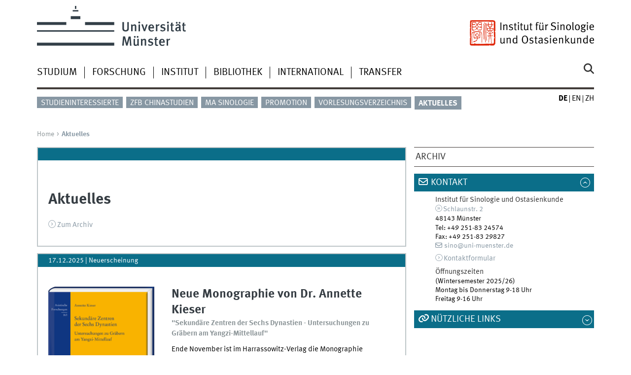

--- FILE ---
content_type: text/html
request_url: https://www.uni-muenster.de/Sinologie/aktuelles/index.html
body_size: 9351
content:
<!DOCTYPE html>
<html lang="de" class="no-js">
<!-- WWU Standard 2.6 -->
<head>


<meta name="GENERATOR" content="IMPERIA 11.5.4_1" />



<meta charset=utf-8>
<title>Aktuelles</title><meta name="author" content="Universität Münster, Institut für Sinologie und Ostasienkunde"><meta name="publisher" content="Universität Münster"><meta name="copyright" content="&copy; 2026 "><meta name="description" content="Institut für Sinologie und Ostasienkunde">
<meta name="X-Imperia-Live-Info" content="225be384-6b28-a38b-7c08-d962bf4a6aa5/244841/258610/258622" />
<meta name="viewport" content="width=device-width, initial-scale=1, minimum-scale=1"><link href="/wwu/css/main.css" rel="stylesheet" media="screen" type="text/css"><link href="/wwucss/0b6e89/primary.css" rel="stylesheet" media="screen" type="text/css"><link href="/wwucss/8797a3/secondary.css" rel="stylesheet" media="screen" type="text/css"><link href="/wwu/css/print.css" rel="stylesheet" type="text/css" media="print"><script src="/wwu/js/modernizr.wwu.js"></script>
<meta property="og:title" content="Aktuelles"><meta property="og:type" content="article"><link href="/Sinologie/impressum.html" rel="copyright"><link href="/uv/wwuaz/unilist/" rel="index"><link href="/die-universitaet/suche/" rel="search"><link href="/imperia/md/images/allgemein/farbunabhaengig/favicon.ico" rel="shortcut icon">

</head>
<body id="mnav" class="layout2017"><div class="wrapper" id="top">

<header><div id="logos" role="banner"><a href="/de/" class="wwulogo svg"><img src="/imperia/md/images/allgemein/farbunabhaengig/unims.svg" width="357" height="96" alt="Universität Münster" id="logo" class="university-logo svg"></a><a href="/Sinologie/"><img src="/imperia/md/images/sinologie/_v/logo_sinologie.png" width="1600" height="331" alt="" title="" id="sublogo" class="secondary-logo"></a></div>
<!-- Navigation.pm : START -->
<!-- CodeInclude-Parameter: hilfsnavi -->

<div id="skipnav" class="noprint"><ul><li><a href="#inhalt">zum Inhalt</a></li><li><a href="#hauptnavigation">zur Hauptnavigation</a></li><li><a href="#zielgruppennavigation">zur Zielgruppennavigation</a></li><li><a href="#subnavigation">zur Subnavigation</a></li></ul></div>
<!-- Navigation.pm : ENDE -->
<nav class="nav-language-container"><ul class="nav-language"><li><span class="current" title="Deutsch"><abbr title="Deutsch">de</abbr></span><li><a href="/Sinologie/en/" title="English" hreflang=en><abbr title="English">en</abbr></a><li><a href="/Sinologie/zh/" title="中文" hreflang=zh><abbr title="中文">zh</abbr></a></ul></nav><div class="nav-mobile-menu"><nav class="nav-mobile"><a href="#mnav" class="nav-mobile-toggle"></a><a href="#none" class="nav-mobile-toggle active"></a></nav><div class="nav-search-mobile"><a class="nav-search-mobile-toggle cse" href="#sear"></a><a class="nav-search-mobile-toggle active" href="#none"></a></div></div></header>
<!-- Navigation.pm : START -->
<!-- CodeInclude-Parameter: hauptnavi -->

<div class="nav-container row"><nav class="nav-main six columns"><div class="nav-search cse" role="search"><form accept-charset="UTF-8" method="get" action="/die-universitaet/suche/"><label for="query">Suche: </label><input id="submitButton" class="nav-search-button" type="submit" value="Los"><input id="query" type="search" name="q" class="cse" placeholder="Stichwort"></form></div><ul id="hauptnavigation" class="nav-first-level"><li class="nav-item-main"><span class="nav-level-toggle"></span><a href="/Sinologie/studium/index.html">Studium</a></li><li class="nav-item-main"><span class="nav-level-toggle"></span><a href="/Sinologie/forschung/index.html">Forschung</a></li><li class="nav-item-main"><span class="nav-level-toggle"></span><a href="/Sinologie/institut/index.html">Institut</a></li><li class="nav-item-main"><span class="nav-level-toggle"></span><a href="/Sinologie/bibliothek/index.html">Bibliothek</a></li><li class="nav-item-main"><span class="nav-level-toggle"></span><a href="/Sinologie/international/index.html">International</a></li><li class="nav-item-main"><span class="nav-level-toggle"></span><a href="/Sinologie/transfer/index.html">Transfer</a></li></ul></nav><div class="wrapper-complement-nav six columns"><nav class="nav-audience-container"><ul id="zielgruppennavigation" class="nav-audience"><li class="nav-item-audience"><a href="/Sinologie/studium/faqstudienbeginn.html">Studieninteressierte</a></li><li class="nav-item-audience"><a href="/Sinologie/studium/zfbchinastudien/">ZFB Chinastudien</a></li><li class="nav-item-audience"><a href="/Sinologie/studium/mastersinologie/">MA Sinologie</a></li><li class="nav-item-audience"><a href="/Sinologie/studium/promotion.html">Promotion</a></li><li class="nav-item-audience"><a href="/Sinologie/studium/vorlesungsverzeichnis/index.html">Vorlesungsverzeichnis</a></li><li class="nav-item-audience current" data-href="/Sinologie/aktuelles/index.html"><span class="nav-level-toggle"></span><strong>Aktuelles</strong></li></ul></nav></div></div>
<!-- Navigation.pm : ENDE -->
<div class="content row">
<!-- Navigation.pm : START -->
<!-- CodeInclude-Parameter: breadcrumb -->
<div class="nav-breadcrumb six columns"><nav id="breadcrumb"><ul><li><a  href="/Sinologie/" rev="start" lang="en">Home</a><ul><li class="current">Aktuelles</li></ul></li></ul></nav></div><!-- Navigation.pm : ENDE -->

<!-- Navigation.pm : START -->
<!-- CodeInclude-Parameter: Subnavigation2015 -->

<section class="complement two columns"><nav class="module nav-level-nplusone nav-2015 nav-partial"><ul id="subnavigation" class="nav-partial-ie"><li class="nav-item"><a href="/Sinologie/aktuelles/archiv/index.html">Archiv</a></li></ul></nav></section>
<!-- Navigation.pm : ENDE -->
<section id="inhalt" class="main four columns" role="main">
<!-- WWU_Flex.perl -->
<article class="module extended"><div class="module-content"><h1 id="anchor_1_0">Aktuelles</h1><p><a class="int" href="/Sinologie/aktuelles/archiv/index.html">Zum Archiv</a></p>
</div></article>

<!-- [PageParser::Wwu_perl] : form_mode:REPARSE copyseiten_sprache: flex_index:1 flex_id:1 __imperia_node_id:/244841/258610/258622 doc_id:258622 debug_mode_force:-->


<!--googleoff: index--><div class="lang_lang"><article class="module"><div class="metainfo"><time datetime="2025-12-17">17.12.2025</time> | Neuerscheinung</div><div class="module-content">

<figure class="teaserfigure lang"><img srcset="/imperia/md/images/sinologie/homepage/forschung/fittosize_361_493_5058950e847fcacf6f34fa4367edb2a6_978-3-447-12426-3.png 361w,/imperia/md/images/sinologie/homepage/forschung/fittosize_370_506_e485e0c8036b4730e8d48a72a02f577c_978-3-447-12426-3.png 370w,/imperia/md/images/sinologie/homepage/forschung/978-3-447-12426-3.png 439w" src="/imperia/md/images/sinologie/homepage/forschung/fittosize_439_600_2f0496f890c28e2d103315e2749ef495_978-3-447-12426-3.png" width=439 height=779 class="lang" alt="" loading=lazy><figcaption><address class="lang">&copy; Harrassowitz Verlag</address></figcaption></figure><header><h2>Neue Monographie von Dr. Annette Kieser</h2><div class="subhead">"Sekundäre Zentren der Sechs Dynastien - Untersuchungen zu Gräbern am Yangzi-Mittellauf"</div></header><div class="teaser"><p>Ende November ist im Harrassowitz-Verlag die Monographie <strong>"Sekundäre Zentren der Sechs Dynastien - Untersuchungen zu Gräbern am Yangzi-Mittellauf"</strong> von <strong>Dr. Annette Kieser</strong> erschienen. Der Titel beinhaltet die Ergebnisse ihres DFG-Forschungsprojekts <strong>"Untersuchung zu Gräbern der Sechs Dynastien (220-589) am Yangzi-Mittellauf (Provinzen Hubei, Hunan, Jiangxi)"</strong>, an dem sie 2016 bis 2022 gearbeitet hat.</p></div><ul class="linkliste links2017"><li><a href="https://www.harrassowitz-verlag.de/Sekund%C3%A4re_Zentren_der_Sechs_Dynastien/titel_8563.ahtml" class="ext" target="_blank" title="::Link öffnet neues Fenster">Zur Monographie</a><li><a href="/Sinologie/forschung/projekte/dfg_graeber_sechs_dynastien.html" class="int">Zum Forschungsprojekt</a><li><a href="/Sinologie/forschung/publikationen/index.html" class="int">Publikationen des Instituts</a></ul></div><div class="clearfix"></div></article><article class="module"><div class="metainfo"><time datetime="2025-12-12">12.12.2025</time> | Workshop</div><div class="module-content">

<figure class="teaserfigure lang"><a title="Interner Workshop &quot;Körper und Alter(n) in Asien&quot;" href="/Asienzentrum/aktuelles/2025/workshop_body_ageing_asia.html"><img srcset="/imperia/md/images/Asienzentrum/aktuelles/kindespietat.jpg 348w" src="/imperia/md/images/Asienzentrum/aktuelles/fittosize_348_272_05b14016c55a6321eb1c75ca37b54cc6_kindespietat.jpg" width=348 height=446 class="lang" alt="Kindespietät" loading=lazy></a><figcaption><address class="lang">&copy; Drawing from the book "24 examples of filial piety", 1846</address></figcaption></figure><header><h2><a tabindex="-1" aria-disabled="true" href="/Asienzentrum/aktuelles/2025/workshop_body_ageing_asia.html">Interner Workshop "Körper und Alter(n) in Asien"</a></h2><div class="subhead">Freitag, 12. Dezember 2025</div></header><div class="teaser"><p>Im Rahmen des <strong>Workshops</strong> loten Wissenschaftlerinnen und Wissenschaftler verschiedener Fächer an der Universität Münster die Möglichkeiten für interdisziplinäre Forschung zum Thema <strong>Körper und Alter(n) in Asien</strong> aus. Der Workshop findet am <strong>Freitag, den 12. Dezember 2025, ab 9 Uhr</strong> im Seminarraum RS 23 statt.<br />
Interessierte Zuhörerinnen und Zuhörer sind herzlich willkommen. Um eine Vorabanmeldung an <a class="e_mail" href="mailto:asienzentrum@uni-muenster.de">asienzentrum@uni-muenster.de</a> wird gebeten.</p></div></div><div class="clearfix"></div></article><article class="module"><div class="metainfo"><time datetime="2025-12-11">11.12.2025</time> | Klausurtermine</div><div class="module-content">

<figure class="teaserfigure lang"><a title="Klausurtermine im Wintersemester 2025/26" href="/Sinologie/studium/klausurtermine.html"><img srcset="/imperia/md/images/allgemein/2018/studium/fittosize_361_241_70b75a8c6122e0735e8ecc29bcce2aa5_fotolia_124348890_s.jpeg 361w,/imperia/md/images/allgemein/2018/studium/fittosize_370_247_0d3a9d2f0da45d2bcefe8d34c2b19821_fotolia_124348890_s.jpeg 370w,/imperia/md/images/allgemein/2018/studium/fittosize_570_380_e98bf6c84020540a97ef85ed3949fbe9_fotolia_124348890_s.jpeg 570w,/imperia/md/images/allgemein/2018/studium/fittosize_722_481_d140415bbc2c6218f688543a4984c2aa_fotolia_124348890_s.jpeg 722w,/imperia/md/images/allgemein/2018/studium/fittosize_740_493_ea99e774b0191c2afbad22e0e6165e75_fotolia_124348890_s.jpeg 740w,/imperia/md/images/allgemein/2018/studium/fotolia_124348890_s.jpeg 849w" src="/imperia/md/images/allgemein/2018/studium/fittosize_849_566_67faa819296f0a7649cc8a28f4b5105b_fotolia_124348890_s.jpeg" width=570 height=380 class="lang" alt="Studierende im Hörsaal" loading=lazy></a><figcaption><address class="lang">&copy; llhedgehogll / Fotolia</address></figcaption></figure><header><h2><a tabindex="-1" aria-disabled="true" href="/Sinologie/studium/klausurtermine.html">Klausurtermine im Wintersemester 2025/26</a></h2></header><div class="teaser"><p>Die Klausurtermine im Wintersemester 2025/26 stehen fest:<br />
<br />
<strong>MAP Chinesisch für Anfänger I</strong><br />
<u>1. Termin:</u> Do, 05.02.26, 8-10 Uhr c.t., RS 23<br />
<u>2. Termin:</u> Di, 10.03.26, 9-10:30 Uhr s.t., RS 23<br />
<em>[QISPOS-Anmeldezeitraum: 16.02.-03.03.26]</em><br />
<br />
<strong>MAP Chinesisch für Fortgeschrittene I</strong><br />
<u>1. Termin:</u> Mo, 02.02.26, 10-12 Uhr c.t., RS 23<br />
<u>2. Termin:</u> Mi, 11.03.26, 10-12 Uhr c.t., RS 23<br />
<em>[QISPOS-Anmeldezeitraum: 16.02.-04.03.26]</em><br />
<br />
<strong>Politik und Wirtschaft Chinas</strong><br />
<u>1. Termin:</u> Mi, 11.02.26, 16-18 Uhr c.t., H 2<br />
<u>2. Termin:</u> Mi, 18.03.26, 16-18 Uhr c.t., RS 23<br />
<em>[QISPOS-Anmeldezeitraum: 16.02.-11.03.26]</em><br />
<br />
<strong>MAP Modul 1 Sprachpraxis</strong><br />
<u>1. Termin:</u> Di, 03.02.26, 12-14 Uhr c.t., RS 2<br />
<u>2. Termin:</u> Di, 03.03.26, 14-16 Uhr c.t., RS 23<br />
<em>[SLcM-Anmeldezeitraum: 09.-28.02.26]</em><br />
<br />
<strong>Grundkurs Modernes Chinesisch I</strong><br />
<u>1. Termin:</u> Do, 05.02.26, 10:30-11:30 Uhr, RS 23<br />
<u>2. Termin:</u> Di, 10.03.26, 11:00-12:00 Uhr, RS 23<br />
<em>[QISPOS-Anmeldezeitraum: 16.02.-03.03.26]</em></p></div></div><div class="clearfix"></div></article><article class="module"><div class="metainfo"><time datetime="2025-12-02">02.12.2025</time> | Konferenz</div><div class="module-content">

<figure class="teaserfigure lang"><a title="Erfolgreiche Konferenz im November" href="/Sinologie/forschung/konferenzen/knowledge_transfer_2025.html"><img srcset="/imperia/md/images/Asienzentrum/aktuelles/fittosize_361_271_2df3a7c59d23b09f7d5b61fa4bb1c60b_knowledgetransfer_32.jpg 361w,/imperia/md/images/Asienzentrum/aktuelles/fittosize_370_278_ccb6a53736e81192f9868183bf53e1f2_knowledgetransfer_32.jpg 370w,/imperia/md/images/Asienzentrum/aktuelles/fittosize_570_428_bf54b20be6902d7519217b49216a27f4_knowledgetransfer_32.jpg 570w,/imperia/md/images/Asienzentrum/aktuelles/fittosize_722_542_16cf349cfa84ac25cdf9b5b3f2ce8e49_knowledgetransfer_32.jpg 722w,/imperia/md/images/Asienzentrum/aktuelles/fittosize_740_555_bfbcc4a8eb9e4747288a01e2a32c2876_knowledgetransfer_32.jpg 740w,/imperia/md/images/Asienzentrum/aktuelles/fittosize_1140_855_9037226379416f93a93086ad7211a888_knowledgetransfer_32.jpg 1140w" src="/imperia/md/images/Asienzentrum/aktuelles/fittosize_5712_4284_f9d458df938358beaf3bfde3bd795d9d_knowledgetransfer_32.jpg" width=570 height=428 class="lang" alt="Keynote speaker Prof. Dr. Fabrizio Speziale" loading=lazy></a><figcaption><address class="lang">&copy; Uni MS - Kerstin Storm</address></figcaption></figure><header><h2><a tabindex="-1" aria-disabled="true" href="/Sinologie/forschung/konferenzen/knowledge_transfer_2025.html">Erfolgreiche Konferenz im November</a></h2><div class="subhead">"Intercultural Knowledge Transfer in (Transregional) Asian Religious Contexts"</div></header><div class="teaser"><p>Die internationale Konferenz <strong>"Intercultural Knowledge Transfer in (Transregional) Asian Religious Contexts"</strong> fand vom 13. bis 15. November 2025 erfolgreich statt. Von den 51 Teilnehmern hielten 34 Vorträge zu themenbezogenen Fragen, die die weiten Kulturräume Indiens, Persiens, Süd- und Südostasiens sowie deren Schnittstellen abdeckten. Drei herausragende Keynotes wurden von <strong>PD Dr. Thoralf Klein</strong>, <strong>Prof. em. Cho Kwang</strong> und <strong>Prof. Dr. Fabrizio Speziale</strong> gehalten. Die Veranstaltung wurde vom Institut für Sinologie und Ostasienwissenschaft und dem Institut für Missionswissenschaft und außereuropäische Theologien in Zusammenarbeit mit dem Exzellenzcluster "Religion und Politik" und dem Asienzentrum organisiert.</p></div></div><div class="clearfix"></div></article><article class="module"><div class="metainfo"><time datetime="2025-10-16">16.10.2025</time> | Vortragsreihe</div><div class="module-content">

<figure class="teaserfigure lang"><img srcset="/imperia/md/images/sinologie/homepage/institut/fittosize_361_241_0c64aa1ae99c1d549ce7616297649bcf_sinologie_julian_-_34.jpeg 361w,/imperia/md/images/sinologie/homepage/institut/fittosize_370_247_6124f8648ce015c24541768724944b23_sinologie_julian_-_34.jpeg 370w,/imperia/md/images/sinologie/homepage/institut/fittosize_570_380_cc6905f8364870ea0b8d19308a99ae03_sinologie_julian_-_34.jpeg 570w,/imperia/md/images/sinologie/homepage/institut/fittosize_722_481_9b7b3a77fa501a08aeb88db9f78e3ac1_sinologie_julian_-_34.jpeg 722w,/imperia/md/images/sinologie/homepage/institut/fittosize_740_493_8dff5f75d0aed12a53186959ca424cc8_sinologie_julian_-_34.jpeg 740w,/imperia/md/images/sinologie/homepage/institut/fittosize_1140_760_0e9aa895f49e3376c538f999a3af3e8a_sinologie_julian_-_34.jpeg 1140w" src="/imperia/md/images/sinologie/homepage/institut/fittosize_5184_3456_7b61ce6dc49bfa3c3e4469af333265b0_sinologie_julian_-_34.jpeg" width=570 height=380 class="lang" alt="Sinologische Bücher deutsch-chinesisch" loading=lazy><figcaption><address class="lang">&copy; Institut für Sinologie und Ostasienkunde - Julian Thamm</address></figcaption></figure><header><h2>Sinologische Vorträge Münster</h2><div class="subhead">Wintersemester 2025/26</div></header><div class="teaser"><p>Im Wintersemester 2025/26 finden im Rahmen der Vortragsreihe <strong>"Sinologische Vorträge Münster"</strong> zwei Vorträge statt, zu denen wir Interessierte herzlich einladen! Die Vorträge finden im Seminarraum RS 23 im Institut statt.<br />
<br />
<u>Donnerstag, 11. Dezember 2025, 18 Uhr c.t.</u><br />
Prof. i.R. Dr. Roderich Ptak (Ludwig-Maximilians-Universität München)<br />
<strong>Toponymische Vielfalt: chinesische, portugiesische und malaiische Namen ausgewählter Inseln entlang der Route Singapur-Macau</strong><br />
<br />
<u>Donnerstag, 15. Januar 2026, 18 Uhr c.t.</u><br />
Prof. Dr. Christian Soffel (Universität Trier)<br />
<strong>Wo Konfuzius scheiterte: Einige Überlegungen zu den Familienbeziehungen in China aus historischer Perspektive</strong><br />
<br />
 </p></div><ul class="linkliste links2017"><li><a href="/imperia/md/content/sinologie/pdf/sinologische_vortraege_muenster_wise_2025-26.pdf" class="download">Ankündigung Vortragsreihe Wintersemester 2025/26  [PDF]</a></ul></div><div class="clearfix"></div></article><article class="module"><div class="metainfo"><time datetime="2025-10-09">09.10.2025</time> | Öffnungszeiten</div><div class="module-content">

<figure class="teaserfigure lang"><img srcset="/imperia/md/images/allgemein/2014/wirtschaft/fittosize_361_361_1fb4ddd6de76f49fabad32f5cb89eb52_fotolia_33167860_s_1_1.jpg 361w,/imperia/md/images/allgemein/2014/wirtschaft/fittosize_370_370_bf80d4b8a0c7e022f2d5d21a70c22a5c_fotolia_33167860_s_1_1.jpg 370w,/imperia/md/images/allgemein/2014/wirtschaft/fotolia_33167860_s_1_1.jpg 565w" src="/imperia/md/images/allgemein/2014/wirtschaft/fittosize_565_565_02795b413ea37535c9824bb44b349669_fotolia_33167860_s_1_1.jpg" width=565 height=570 class="lang" alt="Zwei Hände halten eine Uhr" loading=lazy><figcaption><address class="lang">&copy; contrastwerkstatt-Fotolia.com</address></figcaption></figure><header><h2>Öffnungszeiten im Wintersemester 2025/26</h2><div class="subhead">13. Oktober 2025 bis 06. Februar 2026</div></header><div class="teaser"><p><strong>Montag bis Donnerstag:</strong> 9 bis 18 Uhr<br />
<strong>Freitag:</strong> 9 bis 16 Uhr<br />
<br />
Das Sekretariat ist in der Regel montags bis freitags von 8 bis 16 Uhr geöffnet. Bei Veranstaltungen wie Gastvorträgen oder Blockseminaren ist das Institut entsprechend länger geöffnet.</p></div></div><div class="clearfix"></div></article><article class="module"><div class="metainfo"><time datetime="2025-07-05">05.07.2025</time> | Alumnitag & Sommerfest 2025</div><div class="module-content">

<figure class="teaserfigure lang"><a title="Alumnitag & Sommerfest 2025" href="/Sinologie/aktuelles/archiv/250705_alumnitag_sommerfest.html"><img srcset="/imperia/md/images/sinologie/homepage/aktuelles/fittosize_361_361_de5bf38d7fa7d85a3127984b59d9f493_250705_alumnitag_programm.png 361w,/imperia/md/images/sinologie/homepage/aktuelles/fittosize_370_370_caef6375077ace909c2b67aa9986705b_250705_alumnitag_programm.png 370w,/imperia/md/images/sinologie/homepage/aktuelles/fittosize_570_570_5d05c47797dc8f4844eacf5acbb5dca5_250705_alumnitag_programm.png 570w,/imperia/md/images/sinologie/homepage/aktuelles/fittosize_722_722_715f08bdd8ebd43f219d4cb00927113a_250705_alumnitag_programm.png 722w,/imperia/md/images/sinologie/homepage/aktuelles/fittosize_740_740_2017fb4b24eaf1af0426f5e5413c23ff_250705_alumnitag_programm.png 740w,/imperia/md/images/sinologie/homepage/aktuelles/250705_alumnitag_programm.png 1080w" src="/imperia/md/images/sinologie/homepage/aktuelles/fittosize_1080_1080_37ba2367d6bad52ebe8b2626ede52e88_250705_alumnitag_programm.png" width=570 height=570 class="lang" alt="Alumnitag und Sommerfest 05.07.25" loading=lazy></a><figcaption><address class="lang">&copy; Uni MS - Institut für Sinologie und Ostasienkunde</address></figcaption></figure><header><h2><a tabindex="-1" aria-disabled="true" href="/Sinologie/aktuelles/archiv/250705_alumnitag_sommerfest.html">Alumnitag & Sommerfest 2025</a></h2><div class="subhead">Samstag, 05. Juli 2025</div></header><div class="teaser"><p>Der diesjährige <strong>Alumnitag</strong> und das <strong>Sommerfest</strong> fand am <strong>Samstag, den 05. Juli 2025, ab 16 Uhr</strong> statt. Aktuelle und ehemalige Studierende, Institutsangehörige, Interessierte sowie Freundinnen und Freunde des Instituts waren herzlich willkommen! <a class="int" href="/Sinologie/aktuelles/archiv/250705_alumnitag_sommerfest.html">Zum Programm</a></p></div></div><div class="clearfix"></div></article><article class="module"><div class="metainfo"><time datetime="2025-06-27">27.06.2025</time> | Vortragsreihe</div><div class="module-content">

<figure class="teaserfigure"><img srcset="/imperia/md/images/sinologie/homepage/institut/fittosize_361_361_7a6babdf3843a1c0fdc2d251fc352094_sinologie_julian_-_34.jpeg 361w,/imperia/md/images/sinologie/homepage/institut/fittosize_370_370_a82a05939b78bb586b4ca7e29275e4e2_sinologie_julian_-_34.jpeg 370w,/imperia/md/images/sinologie/homepage/institut/fittosize_570_570_bf8843705f931f349ecb165ccac1aa72_sinologie_julian_-_34.jpeg 570w,/imperia/md/images/sinologie/homepage/institut/fittosize_722_722_dc258ef90a927720933123872e2ef644_sinologie_julian_-_34.jpeg 722w,/imperia/md/images/sinologie/homepage/institut/fittosize_740_740_f74fb67c44ac30c0f245edd497f52225_sinologie_julian_-_34.jpeg 740w,/imperia/md/images/sinologie/homepage/institut/fittosize_1140_1140_22d3c6a8b14f1cf45040ddb02cfdb5e9_sinologie_julian_-_34.jpeg 1140w" src="/imperia/md/images/sinologie/homepage/institut/fittosize_3456_3456_f4d213d823412833f719912a4141e534_sinologie_julian_-_34.jpeg" width=570 height=570 class="lang" alt="" loading=lazy><img srcset="/imperia/md/images/sinologie/homepage/institut/fittosize_365_183_d60e62535782082827809f572ef2c296_sinologie_julian_-_34.jpeg 365w,/imperia/md/images/sinologie/homepage/institut/fittosize_369_185_a55138cc79d3068c64f860505c0815d1_sinologie_julian_-_34.jpeg 369w,/imperia/md/images/sinologie/homepage/institut/fittosize_570_285_979e99646da99d1b052d64d5ece5a33e_sinologie_julian_-_34.jpeg 570w,/imperia/md/images/sinologie/homepage/institut/fittosize_730_365_73ac00dcc93be7ad4a60d3f494a166b6_sinologie_julian_-_34.jpeg 730w,/imperia/md/images/sinologie/homepage/institut/fittosize_738_369_d9eed7f24de98ba26a3afb0ad4482430_sinologie_julian_-_34.jpeg 738w,/imperia/md/images/sinologie/homepage/institut/fittosize_1140_570_8741abd1d155a0a6b45b7fcf6f0650ec_sinologie_julian_-_34.jpeg 1140w" src="/imperia/md/images/sinologie/homepage/institut/fittosize_5184_2592_24995cea42d67583bc3d775c8fb77c3e_sinologie_julian_-_34.jpeg" width=570 height=285 class="kurz" alt="" loading=lazy><figcaption><address>&copy; Institut für Sinologie und Ostasienkunde - Julian Thamm</address></figcaption></figure><header><h2>Sinologische Vorträge Münster</h2><div class="subhead">Neue Vortragsreihe ab dem Sommersemester 2025</div></header><div class="teaser"><p>Im Sommersemester 2025 startete die neue <strong>Vortragsreihe</strong> des Instituts. Unter dem Titel <strong>"Sinologische Vorträge Münster"</strong> werden Gäste aus dem In- und Ausland eingeladen, über verschiedene Themen und Forschungsgebiete der Sinologie und Ostasienkunde zu sprechen. Interessierte Teilnehmerinnen und Teilnehmer sind herzlich willkommen!</p></div><ul class="linkliste links2017"><li><a href="/Sinologie/forschung/vortraege.html" class="int">Bisherige Vorträge in der Reihe</a></ul></div><div class="clearfix"></div></article><article class="module"><div class="metainfo"><time datetime="2025-05-08">08.05.2025</time> | Workshop</div><div class="module-content">

<figure class="teaserfigure lang"><a href="/Sinologie/forschung/konferenzen/casn2025.html" title="Workshop: &quot;Same and/or Other? Animals in East Asian History&quot;"><img srcset="/imperia/md/images/sinologie/homepage/forschung/fittosize_361_510_36968b82e5d6f43b6f49de9151cdb2da_poster_animal_studies_2025.png 361w,/imperia/md/images/sinologie/homepage/forschung/fittosize_370_523_65b65d7c2fb82463cb940357b04fa288_poster_animal_studies_2025.png 370w,/imperia/md/images/sinologie/homepage/forschung/fittosize_570_806_9d8830cb0eaeaf858d038228c4c0e6a1_poster_animal_studies_2025.png 570w,/imperia/md/images/sinologie/homepage/forschung/fittosize_722_1021_23f02dc947b2b26605654f1317111d59_poster_animal_studies_2025.png 722w,/imperia/md/images/sinologie/homepage/forschung/fittosize_740_1046_e4cb6af798823693f88eb483a004050a_poster_animal_studies_2025.png 740w,/imperia/md/images/sinologie/homepage/forschung/fittosize_1140_1612_5ad00ca04489a53ed1c1b29d143c867b_poster_animal_studies_2025.png 1140w" src="/imperia/md/images/sinologie/homepage/forschung/fittosize_8179_11563_e818857f51dc6b27a5f2524d89c3d3dd_poster_animal_studies_2025.png" width=570 height=806 class="lang" alt="" loading=lazy></a><figcaption><address class="lang">&copy; Uni MS - Institut für Sinologie und Ostasienkunde</address></figcaption></figure><header><h2><a tabindex="-1" aria-disabled="true" href="/Sinologie/forschung/konferenzen/casn2025.html">Workshop: "Same and/or Other? Animals in East Asian History"</a></h2><div class="subhead">08. bis 10. Mai 2025</div></header><div class="teaser"><p>Das Institut richtete vom 08. bis 10. Mai 2025 einen <strong>Workshop</strong> des <em><span dir="ltr" lang="en">Chinese Animal Studies Network</span></em> (CASN) zum Thema <strong>"<span dir="ltr" lang="en">Same and/or Other? Animals in East Asian History</span>"</strong> aus. Das Programm kann <a class="int" href="/Sinologie/forschung/konferenzen/casn2025.html">hier</a> eingesehen werden.</p></div><ul class="linkliste links2017"><li><a href="/Sinologie/forschung/konferenzen/casn2025.html" class="int">Zum Workshop</a><li><a href="/Sinologie/forschung/kooperationen/casn.html" class="int">Informationen zum Chinese Animal Studies Network (CASN)</a></ul></div><div class="clearfix"></div></article><article class="module"><div class="metainfo"><time datetime="2025-04-03">03.04.2025</time> | Transfer</div><div class="module-content">

<figure class="teaserfigure lang"><a title="Grundkurs Chinesisch des Annette-Gymnasiums zu Gast am Institut" href="/Sinologie/aktuelles/archiv/chinesisch-kurs_annette-gymnasium.html"><img srcset="/imperia/md/images/sinologie/homepage/fittosize_361_289_477bc2aebbe6f527f5158265e66c7768_annette-von-droste-hulshoff-gymnasium_munster_nordseite_detail.jpg 361w,/imperia/md/images/sinologie/homepage/fittosize_370_296_de4cc96760f3bc647c32586100e4bc60_annette-von-droste-hulshoff-gymnasium_munster_nordseite_detail.jpg 370w,/imperia/md/images/sinologie/homepage/fittosize_570_456_8e255bb4c61f976ef5166604ee79754d_annette-von-droste-hulshoff-gymnasium_munster_nordseite_detail.jpg 570w,/imperia/md/images/sinologie/homepage/fittosize_722_578_3b0a5086981191206a6850f5dccb528a_annette-von-droste-hulshoff-gymnasium_munster_nordseite_detail.jpg 722w,/imperia/md/images/sinologie/homepage/fittosize_740_592_4a96f9d1c45b8b2ae8e888ab4b8a27c4_annette-von-droste-hulshoff-gymnasium_munster_nordseite_detail.jpg 740w,/imperia/md/images/sinologie/homepage/fittosize_1140_912_2ec7a6fa78013b6f97e21204b628318b_annette-von-droste-hulshoff-gymnasium_munster_nordseite_detail.jpg 1140w" src="/imperia/md/images/sinologie/homepage/fittosize_3429_2743_3080bef47f3f5144cf23f9c0a11e604a_annette-von-droste-hulshoff-gymnasium_munster_nordseite_detail.jpg" width=570 height=456 class="lang" alt="Annette-von-Droste-Hülshoff-Gymnasium" loading=lazy></a><figcaption><address class="lang">&copy; Psittacuso, CC BY-SA 4.0, via Wikimedia Commons</address></figcaption></figure><header><h2><a tabindex="-1" aria-disabled="true" href="/Sinologie/aktuelles/archiv/chinesisch-kurs_annette-gymnasium.html">Grundkurs Chinesisch des Annette-Gymnasiums zu Gast am Institut</a></h2><div class="subhead">21. März 2025</div></header><div class="teaser"><p>Im Rahmen der Kooperation zwischen dem Institut und dem <strong>Annette-Gymnasium</strong> sind Schüler und Schülerinnen des Grundkurses Chinesisch der Oberstufe regelmäßig zu Gast am Institut. Zusammen mit dem verantwortlichen Fachlehrer Dr. Martin Kittlaus, der auch Lehrbeauftragter am Institut ist, lernen sie dabei u. a. die Institutsbibliothek und Studienmöglichkeiten kennen. Am <strong>Freitag, den 21. März 2025</strong>, besuchte die <strong>Jahrgangsstufe Q2</strong> das Institut.</p></div><ul class="linkliste links2017"><li><a href="https://www.annette-gymnasium.de/2025/04/03/chinesisch-im-institut-fuer-sinologie-3/" class="ext" target="_blank" title="::Link öffnet neues Fenster">News-Meldung des Annette-Gymnasiums, 03.04.2025</a></ul></div><div class="clearfix"></div></article>

























































































</div><!--googleon: index--><!-- [PageParser::Wwu_perl] : Ende-->


</section><aside class="module complement two columns nav-apps-container"><ul class="nav-apps"><li class="nav-app download active"><a class="nav-app-contact toggle" href="/Sinologie/index.html#WWU_Ansprechpartner">Kontakt</a></li><li class="nav-app"><a class="nav-app-links toggle" href="#">Nützliche Links</a><section class="module-content"><ul class="center"><li><a href="https://www.uni-muenster.de/Asienzentrum/index.html" class="ext" target="_blank" title=":: Link öffnet neues Fenster">Asienzentrum</a></li><li><a href="https://sso.uni-muenster.de/mystudy/" class="ext" target="_blank" title=":: Link öffnet neues Fenster">Studierendenportal</a></li><li><a href="https://studium.uni-muenster.de/qisserver/servlet/de.his.servlet.RequestDispatcherServlet?state=wtree&search=1&menuid=lectureindex" class="ext" target="_blank" title=":: Link öffnet neues Fenster">Vorlesungsverzeichnis</a></li><li><a href="https://service.uni-muenster.de/go" class="ext" target="_blank" title=":: Link öffnet neues Fenster">SelfService-Portal (SAP SLcM)</a></li><li><a href="https://www.uni-muenster.de/studium/hilfeundberatung/studiummitbeeintraechtigung/index.html" class="ext" target="_blank" title=":: Link öffnet neues Fenster">Studium mit Beeinträchtigung</a></li><li><a href="https://www.uni-muenster.de/LearnWeb/learnweb2/" class="ext" target="_blank" title=":: Link öffnet neues Fenster">Learnweb</a></li><li><a href="https://katalogplus.uni-muenster.de/discovery/search?vid=49HBZ_ULM:VU2" class="ext" target="_blank" title=":: Link öffnet neues Fenster">Bibliothekskatalog</a></li><li><a href="/Sinologie/studium/leitfaden_hausarbeit_2024.html" class="int">Leitfaden zum Verfassen einer schriftlichen Hausarbeit</a></li><li><a href="https://crossasia.org/" class="ext" target="_blank" title=":: Link öffnet neues Fenster">CrossAsia</a></li><li><a href="https://www.jstor.org/" class="ext" target="_blank" title=":: Link öffnet neues Fenster">JSTOR</a></li></ul></section></ul></aside>
</div><footer><div class="row top"><a class="nav-slideup six columns" href="#top">nach oben</a></div><div class="row upper"><aside class="module two columns"><h2>Kontakt</h2><address class="h-card"><span class="p-org">Universität Münster</span><br><span class="p-name">Institut für Sinologie und Ostasienkunde</span><br><p class="p-adr h-adr"><a href="/uv/wwuaz/lageplan/0711" class="p-street-adress">Schlaunstraße 2</a><br><span class="p-postal-code">48143</span> <span class="p-locality">Münster</span></p>Tel: <span class="p-tel">+49 251 83-24574</span><br>Fax: <span class="p-tel-fax">+49 251 83-29827</span><br><a class="u-email" href="mailto:sino@uni-muenster.de">sino@uni-muenster.de</a></address><ul class="nav-sm"><li><a class="sm-ico youtube" href="https://www.youtube.com/@SinologieUniMS/" title="Youtube"><span class="hidden" lang="en">Youtube</span></a></li><li><a class="sm-ico facebook" href="https://www.facebook.com/SinologieMuenster" title="Facebook"><span class="hidden" lang="en">Facebook</span></a></li><li><a class="sm-ico instagram" href="https://www.instagram.com/sinologie.ms/" title="Instagram"><span class="hidden" lang="en">Instagram</span></a></li></ul></aside><aside class="module two columns"><h2 lang="en">Top-Links</h2><ul class="linkliste"><li><a href="/Philologie/" class="ext" target="_blank" title=":: Link öffnet neues Fenster">Fachbereich 09 Philologie</a></li><li><a href="/Asienzentrum/" class="ext" target="_blank" title=":: Link öffnet neues Fenster">Asienzentrum</a></li><li><a href="https://katalogplus.uni-muenster.de/discovery/search?vid=49HBZ_ULM:VU2" class="ext" target="_blank" title=":: Link öffnet neues Fenster">Bibliothekskatalog</a></li><li><a href="https://studium.uni-muenster.de/qisserver/rds?state=wtree&search=1&category=veranstaltung.browse&navigationPosition=lectures%2Clectureindex&breadcrumb=lectureindex&topitem=lectures&subitem=lectureindex" class="ext" target="_blank" title=":: Link öffnet neues Fenster">Vorlesungsverzeichnis</a></li><li><a href="https://service.uni-muenster.de/go" class="ext" target="_blank" title=":: Link öffnet neues Fenster">SelfService-Portal (SAP SLcM)</a></li><li><a href="/IT-Portal/?lang=de" class="ext" target="_blank" title=":: Link öffnet neues Fenster">IT-Portal</a></li></ul></aside><div class="module two columns not-on-smartphone"><div class="claim"><a href="/de/" title="Startseite der Universität Münster" class="claim">wissen.leben</a></div></div></div><div class="row lower"><nav class="nav-footer module module three columns"><ul><li><a  href="/Sinologie/sitemap.html">Site Map</a><li><a  href="/Sinologie/impressum.html">Impressum</a><li><a  href="/datenschutz/">Datenschutzhinweis</a><li><a  href="/de/barrierefreiheit.html">Barrierefreiheit</a></ul></nav><div class="module module-content three columns"><p>&copy; 2026 Institut für Sinologie und Ostasienkunde</div></div></footer>
</div>
<script src="/wwu/js/jquery.min.js"></script><script src="/wwu/js/main.js"></script><script src="/wwu/js/lazysizes.js"></script>
</body>
</html>
<!-- WWU_all.pm / -->


--- FILE ---
content_type: text/html
request_url: https://www.uni-muenster.de/Sinologie/studium/index.html
body_size: 6171
content:
<!DOCTYPE html>
<html lang="de" class="no-js">
<!-- WWU Standard 2.6 -->
<head>
<meta name="GENERATOR" content="IMPERIA 11.5.4_1" />

<meta charset=utf-8>
<title>Studium</title><meta name="author" content="Universität Münster, Institut für Sinologie und Ostasienkunde"><meta name="publisher" content="Universität Münster"><meta name="copyright" content="&copy; 2025 "><meta name="description" content="Institut für Sinologie und Ostasienkunde">
<meta name="X-Imperia-Live-Info" content="225be384-6b28-a38b-7c08-d962bf4a6aa5/244841/257985/257986" />
<meta name="date" content="2025-01-31T10:42:38+0100"><meta name="viewport" content="width=device-width, initial-scale=1, minimum-scale=1"><link href="/wwu/css/main.css" rel="stylesheet" media="screen" type="text/css"><link href="/wwucss/0b6e89/primary.css" rel="stylesheet" media="screen" type="text/css"><link href="/wwucss/8797a3/secondary.css" rel="stylesheet" media="screen" type="text/css"><link href="/wwu/css/print.css" rel="stylesheet" type="text/css" media="print"><script src="/wwu/js/modernizr.wwu.js"></script>
<meta property="og:title" content="Studium"><meta property="og:type" content="article"><link href="/Sinologie/impressum.html" rel="copyright"><link href="/uv/wwuaz/unilist/" rel="index"><link href="/die-universitaet/suche/" rel="search"><link href="/imperia/md/images/allgemein/farbunabhaengig/favicon.ico" rel="shortcut icon">

</head>
<body id="mnav" class="layout2017"><div class="wrapper" id="top">

<header><div id="logos" role="banner"><a href="/de/" class="wwulogo svg"><img src="/imperia/md/images/allgemein/farbunabhaengig/unims.svg" width="357" height="96" alt="Universität Münster" id="logo" class="university-logo svg"></a><a href="/Sinologie/"><img src="/imperia/md/images/sinologie/_v/logo_sinologie.png" width="1600" height="331" alt="" title="" id="sublogo" class="secondary-logo"></a></div>
<!-- Navigation.pm : START -->
<!-- CodeInclude-Parameter: hilfsnavi -->

<div id="skipnav" class="noprint"><ul><li><a href="#inhalt">zum Inhalt</a></li><li><a href="#hauptnavigation">zur Hauptnavigation</a></li><li><a href="#zielgruppennavigation">zur Zielgruppennavigation</a></li><li><a href="#subnavigation">zur Subnavigation</a></li></ul></div>
<!-- Navigation.pm : ENDE -->
<nav class="nav-language-container"><ul class="nav-language"><li><span class="current" title="Deutsch"><abbr title="Deutsch">de</abbr></span><li><a href="/Sinologie/en/studium/index.html" title="English" hreflang=en><abbr title="English">en</abbr></a><li><a href="/Sinologie/zh/studium/index.html" title="中文" hreflang=zh><abbr title="中文">zh</abbr></a></ul></nav><div class="nav-mobile-menu"><nav class="nav-mobile"><a href="#mnav" class="nav-mobile-toggle"></a><a href="#none" class="nav-mobile-toggle active"></a></nav><div class="nav-search-mobile"><a class="nav-search-mobile-toggle cse" href="#sear"></a><a class="nav-search-mobile-toggle active" href="#none"></a></div></div></header>
<!-- Navigation.pm : START -->
<!-- CodeInclude-Parameter: hauptnavi -->

<div class="nav-container row"><nav class="nav-main six columns"><div class="nav-search cse" role="search"><form accept-charset="UTF-8" method="get" action="/die-universitaet/suche/"><label for="query">Suche: </label><input id="submitButton" class="nav-search-button" type="submit" value="Los"><input id="query" type="search" name="q" class="cse" placeholder="Stichwort"></form></div><ul id="hauptnavigation" class="nav-first-level"><li class="nav-item-main current" data-href="/Sinologie/studium/index.html"><span class="nav-level-toggle"></span><strong>Studium</strong></li><li class="nav-item-main"><span class="nav-level-toggle"></span><a href="/Sinologie/forschung/index.html">Forschung</a></li><li class="nav-item-main"><span class="nav-level-toggle"></span><a href="/Sinologie/institut/index.html">Institut</a></li><li class="nav-item-main"><span class="nav-level-toggle"></span><a href="/Sinologie/bibliothek/index.html">Bibliothek</a></li><li class="nav-item-main"><span class="nav-level-toggle"></span><a href="/Sinologie/international/index.html">International</a></li><li class="nav-item-main"><span class="nav-level-toggle"></span><a href="/Sinologie/transfer/index.html">Transfer</a></li></ul></nav><div class="wrapper-complement-nav six columns"><nav class="nav-audience-container"><ul id="zielgruppennavigation" class="nav-audience"><li class="nav-item-audience"><a href="/Sinologie/studium/faqstudienbeginn.html">Studieninteressierte</a></li><li class="nav-item-audience"><a href="/Sinologie/studium/zfbchinastudien/">ZFB Chinastudien</a></li><li class="nav-item-audience"><a href="/Sinologie/studium/mastersinologie/">MA Sinologie</a></li><li class="nav-item-audience"><a href="/Sinologie/studium/promotion.html">Promotion</a></li><li class="nav-item-audience"><a href="/Sinologie/studium/vorlesungsverzeichnis/index.html">Vorlesungsverzeichnis</a></li><li class="nav-item-audience"><span class="nav-level-toggle"></span><a href="/Sinologie/aktuelles/index.html">Aktuelles</a></li></ul></nav></div></div>
<!-- Navigation.pm : ENDE -->
<div class="content row">
<!-- Navigation.pm : START -->
<!-- CodeInclude-Parameter: breadcrumb -->
<div class="nav-breadcrumb six columns"><nav id="breadcrumb"><ul><li><a  href="/Sinologie/" rev="start" lang="en">Home</a><ul><li class="current">Studium</li></ul></li></ul></nav></div><!-- Navigation.pm : ENDE -->

<!-- Navigation.pm : START -->
<!-- CodeInclude-Parameter: Subnavigation2015 -->

<section class="complement two columns"><nav class="module nav-level-nplusone nav-2015 nav-partial"><ul id="subnavigation" class="nav-partial-ie"><li class="nav-item"><a href="/Sinologie/studium/faqstudienbeginn.html">Studieninteressierte</a></li><li class="nav-item"><a class="nav-level-toggle"></a><a href="/Sinologie/studium/zfbchinastudien/index.html">ZFB Chinastudien</a></li><li class="nav-item"><a class="nav-level-toggle"></a><a href="/Sinologie/studium/mastersinologie/index.html">MA Sinologie</a></li><li class="nav-item"><a href="/Sinologie/studium/promotion.html">Promotion</a></li><li class="nav-item"><a href="/Sinologie/studium/studienfachberatung.html">Fachstudienberatung</a></li><li class="nav-item"><a class="nav-level-toggle"></a><a href="/Sinologie/studium/vorlesungsverzeichnis/index.html">Vorlesungsverzeichnis</a></li><li class="nav-item"><a href="/Sinologie/studium/klausurtermine.html">Klausurtermine</a></li><li class="nav-item"><a href="/Sinologie/studium/stipendien.html">Stipendien & Fördermöglichkeiten</a></li><li class="nav-item"><a href="/Sinologie/forschung/exkursionen.html">Exkursionen</a></li><li class="nav-item"><a class="nav-level-toggle"></a><a href="/Sinologie/studium/studis_fuer_studis/index.html">Studis für Studis</a></li><li class="nav-item"><a href="/Sinologie/studium/berufsorientierung.html">Berufsorientierung</a></li><li class="nav-item"><a href="/Sinologie/studium/greaterchinazertifikat.html">Greater China-Zertifikat</a></li></ul></nav></section>
<!-- Navigation.pm : ENDE -->
<section id="inhalt" class="main four columns" role="main">
<!-- WWU_Flex.perl -->
<article class="module extended"><div class="module-content"><h1 id="anchor_1_50">Studium am Institut für Sinologie und Ostasienkunde</h1><figure class="wwu_youtube"><a target="_blank" href="https://www.youtube.com/watch?v=OQUZQ7uZdng" title="Link öffnet neues Fenster"><img srcset="/imperia/md/images/sinologie/homepage/aktuelles/fittosize_528_278_ddea70734955f8c8757db468ba560824_institutsfilm_thumbnail.jpeg 528w,/imperia/md/images/sinologie/homepage/aktuelles/fittosize_704_370_7c56e0ca0f9442f35e39d8ba80282e65_institutsfilm_thumbnail.jpeg 704w,/imperia/md/images/sinologie/homepage/aktuelles/fittosize_1056_555_cbc7718d2c9f1697de2f146dc5eb9cb5_institutsfilm_thumbnail.jpeg 1056w,/imperia/md/images/sinologie/homepage/aktuelles/institutsfilm_thumbnail.jpeg 1212w" src="/imperia/md/images/sinologie/homepage/aktuelles/fittosize_704_370_7c56e0ca0f9442f35e39d8ba80282e65_institutsfilm_thumbnail.jpeg" width=704 height=370 alt="" loading=lazy></a><figcaption><address class>&copy; Uni Münster</address><div class="disclaimer"><p>Zum Abspielen des Videos wird dieses von einem <span lang="en">Webserver</span> der Firma <span lang="en">Google™ <abbr title="limited liability company"><span lang="de">LLC</span></abbr></span> geladen. Dabei werden Daten an <span lang="en">Google™ <abbr title="limited liability company"><span lang="de">LLC</span></abbr></span> übertragen.</p><ul class="linkliste"><li><small><a target="_blank" href="https://policies.google.com/privacy?hl=de&gl=de" class="ext"><span lang="en">Google™</span> Datenschutzerklärung</a></small><li><small><a class="ext" href="https://www.youtube.com/static?gl=DE&template=terms&hl=de" target="_blank"><span lang="en">Youtube</span> Nutzungsbedingungen</a></small></ul></div></figcaption></figure></div></article><article class="module short"><div class="metainfo">Studieninteressierte</div><div class="module-content"><figure class="teaserfigure"><a href="/Sinologie/studium/faqstudienbeginn.html" tabindex="-1" aria-disabled="true"><img srcset="/imperia/md/images/allgemein/2014/studium/fittosize_365_183_b20990d85d9e419f747d145d5b8f9d63_photocase2126662753402841_2_1.jpg 365w,/imperia/md/images/allgemein/2014/studium/fittosize_372_186_8461d3a7cb089e342de1947cc98087d3_photocase2126662753402841_2_1.jpg 372w,/imperia/md/images/allgemein/2014/studium/fittosize_570_285_18b886667dd698074b36bb2add200848_photocase2126662753402841_2_1.jpg 570w,/imperia/md/images/allgemein/2014/studium/fittosize_730_365_5f9e2ad620106fbc5b2a50f174152497_photocase2126662753402841_2_1.jpg 730w,/imperia/md/images/allgemein/2014/studium/fittosize_744_372_d17d24fd3c14829c5ff4c8f966cad743_photocase2126662753402841_2_1.jpg 744w,/imperia/md/images/allgemein/2014/studium/crop_800_400_0_0_2aaedfae6d546ff45f3d6641ffb11eaf_photocase2126662753402841_2_1.jpg 800w" src="/imperia/md/images/allgemein/2014/studium/fittosize_570_285_18b886667dd698074b36bb2add200848_photocase2126662753402841_2_1.jpg" width=570 height=285 alt="Bleistift und Fragezeichen" loading=lazy></a><figcaption><address class>&copy; cYx / photocse.de</address></figcaption></figure><header><h2><a href="/Sinologie/studium/faqstudienbeginn.html">Studieninteressierte</a></h2></header><div class="teaser"></div></div></article><article class="module short"><div class="metainfo">ZFB Chinastudien</div><div class="module-content"><figure class="teaserfigure"><a href="/Sinologie/studium/zfbchinastudien/" tabindex="-1" aria-disabled="true"><img srcset="/imperia/md/images/sinologie/homepage/institut/fittosize_365_183_f210993554460c5212547d8d7ded1c03_sinologie_julian_-_72.jpeg 365w,/imperia/md/images/sinologie/homepage/institut/fittosize_372_186_f2a67def7d4c5f86dc6a013371460e84_sinologie_julian_-_72.jpeg 372w,/imperia/md/images/sinologie/homepage/institut/fittosize_570_285_2d0a04c5487d6d30108d826733791e16_sinologie_julian_-_72.jpeg 570w,/imperia/md/images/sinologie/homepage/institut/fittosize_730_365_2ea9e069399386cb185fcd1bb1f4154f_sinologie_julian_-_72.jpeg 730w,/imperia/md/images/sinologie/homepage/institut/fittosize_744_372_6ef9b8a9efaab75079551bb7ef9b6ba6_sinologie_julian_-_72.jpeg 744w,/imperia/md/images/sinologie/homepage/institut/fittosize_1140_570_6ed0bb4c254b5225514739d10553e0f7_sinologie_julian_-_72.jpeg 1140w" src="/imperia/md/images/sinologie/homepage/institut/fittosize_570_285_2d0a04c5487d6d30108d826733791e16_sinologie_julian_-_72.jpeg" width=570 height=285 alt="Chinesischunterricht" loading=lazy></a><figcaption><address class>&copy; Institut für Sinologie und Ostasienkunde - Julian Thamm</address></figcaption></figure><header><h2><a href="/Sinologie/studium/zfbchinastudien/">ZFB Chinastudien</a></h2></header><div class="teaser"></div></div></article><article class="module short"><div class="metainfo">MA Sinologie</div><div class="module-content"><figure class="teaserfigure"><a href="/Sinologie/studium/mastersinologie/" tabindex="-1" aria-disabled="true"><img srcset="/imperia/md/images/sinologie/homepage/institut/fittosize_365_183_9cf49efb8f7f45828415d9a5c55463cf_sinologie_julian_-_48.jpeg 365w,/imperia/md/images/sinologie/homepage/institut/fittosize_372_186_4adbc549d3c54fa6f430da16cea0e9d8_sinologie_julian_-_48.jpeg 372w,/imperia/md/images/sinologie/homepage/institut/fittosize_570_285_6bf125e02c0ed322300fef702b1735f0_sinologie_julian_-_48.jpeg 570w,/imperia/md/images/sinologie/homepage/institut/fittosize_730_365_59ed386fcf246d1436f12c7ce39ce472_sinologie_julian_-_48.jpeg 730w,/imperia/md/images/sinologie/homepage/institut/fittosize_744_372_511a6031039d24ba7e85f565501c4f03_sinologie_julian_-_48.jpeg 744w,/imperia/md/images/sinologie/homepage/institut/fittosize_1140_570_1e54cd97f889c86670c7ff6f6ff5d94d_sinologie_julian_-_48.jpeg 1140w" src="/imperia/md/images/sinologie/homepage/institut/fittosize_570_285_6bf125e02c0ed322300fef702b1735f0_sinologie_julian_-_48.jpeg" width=570 height=285 alt="Lerngruppe in der Bibliothek" loading=lazy></a><figcaption><address class>&copy; Institut für Sinologie und Ostasienkunde - Julian Thamm</address></figcaption></figure><header><h2><a href="/Sinologie/studium/mastersinologie/">MA Sinologie</a></h2></header><div class="teaser"></div></div></article><article class="module short"><div class="metainfo">Promotion</div><div class="module-content"><figure class="teaserfigure"><a href="/Sinologie/studium/promotion.html" tabindex="-1" aria-disabled="true"><img srcset="/imperia/md/images/allgemein/2014/studium/fittosize_365_183_329baca80b696f5a211706f4a50789a8_fotolia_michaeljung_62328386_l_2_1.jpg 365w,/imperia/md/images/allgemein/2014/studium/fittosize_372_186_748355e2365e2e87d4e82461f32fb11c_fotolia_michaeljung_62328386_l_2_1.jpg 372w,/imperia/md/images/allgemein/2014/studium/fittosize_570_285_1e3d407f78f2b8fd6ebb4f78cf396972_fotolia_michaeljung_62328386_l_2_1.jpg 570w,/imperia/md/images/allgemein/2014/studium/fittosize_730_365_dc8196ade6a30aa5319432f8ebf7df96_fotolia_michaeljung_62328386_l_2_1.jpg 730w,/imperia/md/images/allgemein/2014/studium/fittosize_744_372_50e38485c292ecca885bdc79203aa5df_fotolia_michaeljung_62328386_l_2_1.jpg 744w,/imperia/md/images/allgemein/2014/studium/fittosize_1140_570_3504b098e7f6c41c3f401fe39bb90f38_fotolia_michaeljung_62328386_l_2_1.jpg 1140w" src="/imperia/md/images/allgemein/2014/studium/fittosize_570_285_1e3d407f78f2b8fd6ebb4f78cf396972_fotolia_michaeljung_62328386_l_2_1.jpg" width=570 height=285 alt="Foto von mehreren Studierenden mit Abschlussurkunde" loading=lazy></a><figcaption><address class>&copy; michaeljung - fotolia.com</address></figcaption></figure><header><h2><a href="/Sinologie/studium/promotion.html">Promotion</a></h2></header><div class="teaser"></div></div></article><article class="module short"><div class="metainfo">Fachstudienberatung</div><div class="module-content"><figure class="teaserfigure"><a href="/Sinologie/studium/studienfachberatung.html" tabindex="-1" aria-disabled="true"><img srcset="/imperia/md/images/allgemein/2018/studium/fittosize_365_183_6c1076ecf4b8bdd58c472db894bbbd63_beratung_3_grewer_s.jpeg 365w,/imperia/md/images/allgemein/2018/studium/fittosize_372_186_efb6a80ef8a343c6c6adade3390d38d5_beratung_3_grewer_s.jpeg 372w,/imperia/md/images/allgemein/2018/studium/fittosize_570_285_17ffdd5281126c67503847323f41ea03_beratung_3_grewer_s.jpeg 570w,/imperia/md/images/allgemein/2018/studium/fittosize_730_365_89794a7ef1ba836fb0d39f5eae925a35_beratung_3_grewer_s.jpeg 730w,/imperia/md/images/allgemein/2018/studium/fittosize_744_372_9277f22b6729d6f1da52dff61dc7a616_beratung_3_grewer_s.jpeg 744w,/imperia/md/images/allgemein/2018/studium/fittosize_1140_570_c9d04583a136fa119e1b8e9731b739c4_beratung_3_grewer_s.jpeg 1140w" src="/imperia/md/images/allgemein/2018/studium/fittosize_570_285_17ffdd5281126c67503847323f41ea03_beratung_3_grewer_s.jpeg" width=570 height=285 alt="Beratungsgespräch zwischen zwei Personen" loading=lazy></a><figcaption><address class>&copy; Uni MS - Peter Grewer</address></figcaption></figure><header><h2><a href="/Sinologie/studium/studienfachberatung.html">Fachstudienberatung</a></h2></header><div class="teaser"></div></div></article><article class="module short"><div class="metainfo">Vorlesungsverzeichnis</div><div class="module-content"><figure class="teaserfigure"><a href="/Sinologie/studium/vorlesungsverzeichnis/index.html" tabindex="-1" aria-disabled="true"><img srcset="/imperia/md/images/allgemein/2018/studium/fittosize_365_183_7de5816b03c20d9cfbc6092f6fabac02_fotolia_129146910_s.jpeg 365w,/imperia/md/images/allgemein/2018/studium/fittosize_372_186_e9a054919471ab751550fece1aa64cbc_fotolia_129146910_s.jpeg 372w,/imperia/md/images/allgemein/2018/studium/fittosize_570_285_cfb958169586c5b07219ffec0f5b0f9b_fotolia_129146910_s.jpeg 570w,/imperia/md/images/allgemein/2018/studium/fittosize_730_365_deb9cd37ab58bb7f854549a100e42cbf_fotolia_129146910_s.jpeg 730w,/imperia/md/images/allgemein/2018/studium/fittosize_744_372_c58586def9dd2ffb25c5fa597973e5df_fotolia_129146910_s.jpeg 744w,/imperia/md/images/allgemein/2018/studium/crop_850_425_0_70.5_e7f3fa8a7497437ce4decdfa54161646_fotolia_129146910_s.jpeg 850w" src="/imperia/md/images/allgemein/2018/studium/fittosize_570_285_cfb958169586c5b07219ffec0f5b0f9b_fotolia_129146910_s.jpeg" width=570 height=285 alt="Stift und Kalender" loading=lazy></a><figcaption><address class>&copy; Stockfotos-MG / Fotolia</address></figcaption></figure><header><h2><a href="/Sinologie/studium/vorlesungsverzeichnis/index.html">Vorlesungsverzeichnis</a></h2></header><div class="teaser"></div></div></article><article class="module short"><div class="metainfo">Stipendien & Fördermöglichkeiten</div><div class="module-content"><figure class="teaserfigure"><a href="/Sinologie/studium/stipendien.html" tabindex="-1" aria-disabled="true"><img srcset="/imperia/md/images/allgemein/2014/leben/fittosize_365_183_c3954950f5fd19f7ee2785e04ed91680_leben_studifinanzierung_tim_reckmann_pixelio.de_2_1.jpeg 365w,/imperia/md/images/allgemein/2014/leben/fittosize_372_186_a9cef669b3df7da852d619e065c0f714_leben_studifinanzierung_tim_reckmann_pixelio.de_2_1.jpeg 372w,/imperia/md/images/allgemein/2014/leben/fittosize_570_285_a28a09a136e8c78f9ff8f76ba0b5fac2_leben_studifinanzierung_tim_reckmann_pixelio.de_2_1.jpeg 570w,/imperia/md/images/allgemein/2014/leben/fittosize_730_365_eb5c4c901e9924ed2fd2097935b3ceda_leben_studifinanzierung_tim_reckmann_pixelio.de_2_1.jpeg 730w,/imperia/md/images/allgemein/2014/leben/fittosize_744_372_0cdd12f6ead332576055086cb60a30dd_leben_studifinanzierung_tim_reckmann_pixelio.de_2_1.jpeg 744w,/imperia/md/images/allgemein/2014/leben/fittosize_1140_570_6c9df907f13516fbe95515a376d76c96_leben_studifinanzierung_tim_reckmann_pixelio.de_2_1.jpeg 1140w" src="/imperia/md/images/allgemein/2014/leben/fittosize_570_285_a28a09a136e8c78f9ff8f76ba0b5fac2_leben_studifinanzierung_tim_reckmann_pixelio.de_2_1.jpeg" width=570 height=285 alt="Leben Studifinanzierung Tim Reckmann Pixelio.jpeg" loading=lazy></a><figcaption><address class>&copy; Tim Reckmann / pixelio.de</address></figcaption></figure><header><h2><a href="/Sinologie/studium/stipendien.html">Stipendien & Fördermöglichkeiten</a></h2></header><div class="teaser"></div></div></article><article class="module short"><div class="metainfo">Berufsorientierung</div><div class="module-content"><figure class="teaserfigure"><a href="/Sinologie/studium/berufsorientierung.html" tabindex="-1" aria-disabled="true"><img srcset="/imperia/md/images/allgemein/2014/verwaltung/fittosize_365_183_200db5cb463725d6b616d13724ee802a_fotolia_contrastwerkstatt_48838473_l_2_1.jpg 365w,/imperia/md/images/allgemein/2014/verwaltung/fittosize_372_186_5999ad60622ea3b1acc8737ac0cdae39_fotolia_contrastwerkstatt_48838473_l_2_1.jpg 372w,/imperia/md/images/allgemein/2014/verwaltung/fittosize_570_285_db42c5da238af87c1c36661b0a463627_fotolia_contrastwerkstatt_48838473_l_2_1.jpg 570w,/imperia/md/images/allgemein/2014/verwaltung/fittosize_730_365_3b2b623aaeeb776ded359290fca1c796_fotolia_contrastwerkstatt_48838473_l_2_1.jpg 730w,/imperia/md/images/allgemein/2014/verwaltung/fittosize_744_372_07c0f4a3529eeec7501e64d1abbe616c_fotolia_contrastwerkstatt_48838473_l_2_1.jpg 744w,/imperia/md/images/allgemein/2014/verwaltung/fittosize_1140_570_41d9162f2ebe264147cc8ab536ffa7bb_fotolia_contrastwerkstatt_48838473_l_2_1.jpg 1140w" src="/imperia/md/images/allgemein/2014/verwaltung/fittosize_570_285_db42c5da238af87c1c36661b0a463627_fotolia_contrastwerkstatt_48838473_l_2_1.jpg" width=570 height=285 alt="Foto vom Händeschütteln zweier Personen, eine hält eine Bewerbungsmappe" loading=lazy></a><figcaption><address class>&copy; contrastwerkstatt - Fotolia.com</address></figcaption></figure><header><h2><a href="/Sinologie/studium/berufsorientierung.html">Berufsorientierung</a></h2></header><div class="teaser"></div></div></article></section><aside class="module complement two columns nav-apps-container"><ul class="nav-apps"><li class="nav-app download active"><a class="nav-app-contact toggle" href="/Sinologie/index.html#WWU_Ansprechpartner">Kontakt</a></li><li class="nav-app"><a class="nav-app-links toggle" href="#">Nützliche Links</a><section class="module-content"><ul class="center"><li><a href="https://www.uni-muenster.de/Asienzentrum/index.html" class="ext" target="_blank" title=":: Link öffnet neues Fenster">Asienzentrum</a></li><li><a href="https://sso.uni-muenster.de/mystudy/" class="ext" target="_blank" title=":: Link öffnet neues Fenster">Studierendenportal</a></li><li><a href="https://studium.uni-muenster.de/qisserver/servlet/de.his.servlet.RequestDispatcherServlet?state=wtree&search=1&menuid=lectureindex" class="ext" target="_blank" title=":: Link öffnet neues Fenster">Vorlesungsverzeichnis</a></li><li><a href="https://service.uni-muenster.de/go" class="ext" target="_blank" title=":: Link öffnet neues Fenster">SelfService-Portal (SAP SLcM)</a></li><li><a href="https://www.uni-muenster.de/studium/hilfeundberatung/studiummitbeeintraechtigung/index.html" class="ext" target="_blank" title=":: Link öffnet neues Fenster">Studium mit Beeinträchtigung</a></li><li><a href="https://www.uni-muenster.de/LearnWeb/learnweb2/" class="ext" target="_blank" title=":: Link öffnet neues Fenster">Learnweb</a></li><li><a href="https://katalogplus.uni-muenster.de/discovery/search?vid=49HBZ_ULM:VU2" class="ext" target="_blank" title=":: Link öffnet neues Fenster">Bibliothekskatalog</a></li><li><a href="/Sinologie/studium/leitfaden_hausarbeit_2024.html" class="int">Leitfaden zum Verfassen einer schriftlichen Hausarbeit</a></li><li><a href="https://crossasia.org/" class="ext" target="_blank" title=":: Link öffnet neues Fenster">CrossAsia</a></li><li><a href="https://www.jstor.org/" class="ext" target="_blank" title=":: Link öffnet neues Fenster">JSTOR</a></li></ul></section></ul></aside>
</div><footer><div class="row top"><a class="nav-slideup six columns" href="#top">nach oben</a></div><div class="row upper"><aside class="module two columns"><h2>Kontakt</h2><address class="h-card"><span class="p-org">Universität Münster</span><br><span class="p-name">Institut für Sinologie und Ostasienkunde</span><br><p class="p-adr h-adr"><a href="/uv/wwuaz/lageplan/0711" class="p-street-adress">Schlaunstraße 2</a><br><span class="p-postal-code">48143</span> <span class="p-locality">Münster</span></p>Tel: <span class="p-tel">+49 251 83-24574</span><br>Fax: <span class="p-tel-fax">+49 251 83-29827</span><br><a class="u-email" href="mailto:sino@uni-muenster.de">sino@uni-muenster.de</a></address><ul class="nav-sm"><li><a class="sm-ico youtube" href="https://www.youtube.com/@SinologieUniMS/" title="Youtube"><span class="hidden" lang="en">Youtube</span></a></li><li><a class="sm-ico facebook" href="https://www.facebook.com/SinologieMuenster" title="Facebook"><span class="hidden" lang="en">Facebook</span></a></li><li><a class="sm-ico instagram" href="https://www.instagram.com/sinologie.ms/" title="Instagram"><span class="hidden" lang="en">Instagram</span></a></li></ul></aside><aside class="module two columns"><h2 lang="en">Top-Links</h2><ul class="linkliste"><li><a href="/Philologie/" class="ext" target="_blank" title=":: Link öffnet neues Fenster">Fachbereich 09 Philologie</a></li><li><a href="/Asienzentrum/" class="ext" target="_blank" title=":: Link öffnet neues Fenster">Asienzentrum</a></li><li><a href="https://katalogplus.uni-muenster.de/discovery/search?vid=49HBZ_ULM:VU2" class="ext" target="_blank" title=":: Link öffnet neues Fenster">Bibliothekskatalog</a></li><li><a href="https://studium.uni-muenster.de/qisserver/rds?state=wtree&search=1&category=veranstaltung.browse&navigationPosition=lectures%2Clectureindex&breadcrumb=lectureindex&topitem=lectures&subitem=lectureindex" class="ext" target="_blank" title=":: Link öffnet neues Fenster">Vorlesungsverzeichnis</a></li><li><a href="https://service.uni-muenster.de/go" class="ext" target="_blank" title=":: Link öffnet neues Fenster">SelfService-Portal (SAP SLcM)</a></li><li><a href="/IT-Portal/?lang=de" class="ext" target="_blank" title=":: Link öffnet neues Fenster">IT-Portal</a></li></ul></aside><div class="module two columns not-on-smartphone"><div class="claim"><a href="/de/" title="Startseite der Universität Münster" class="claim">wissen.leben</a></div></div></div><div class="row lower"><nav class="nav-footer module module three columns"><ul><li><a  href="/Sinologie/sitemap.html">Site Map</a><li><a  href="/Sinologie/impressum.html">Impressum</a><li><a  href="/datenschutz/">Datenschutzhinweis</a><li><a  href="/de/barrierefreiheit.html">Barrierefreiheit</a></ul></nav><div class="module module-content three columns"><p>&copy; 2025 Institut für Sinologie und Ostasienkunde</div></div></footer>
</div>
<meta name="date" content="2025-01-31T10:42:38+0100"><script src="/wwu/js/jquery.min.js"></script><script src="/wwu/js/main.js"></script><script src="/wwu/js/lazysizes.js"></script>
</body>
</html>
<!-- WWU_all.pm / -->


--- FILE ---
content_type: text/html
request_url: https://www.uni-muenster.de/Sinologie/forschung/index.html
body_size: 6996
content:
<!DOCTYPE html>
<html lang="de" class="no-js">
<!-- WWU Standard 2.6 -->
<head>
<meta name="GENERATOR" content="IMPERIA 11.5.4_1" />

<meta charset=utf-8>
<title>Forschung</title><meta name="author" content="Universität Münster, Institut für Sinologie und Ostasienkunde"><meta name="publisher" content="Universität Münster"><meta name="copyright" content="&copy; 2025 "><meta name="description" content="Institut für Sinologie und Ostasienkunde">
<meta name="X-Imperia-Live-Info" content="225be384-6b28-a38b-7c08-d962bf4a6aa5/244841/257987/257988" />
<meta name="date" content="2025-01-31T10:44:50+0100"><meta name="viewport" content="width=device-width, initial-scale=1, minimum-scale=1"><link href="/wwu/css/main.css" rel="stylesheet" media="screen" type="text/css"><link href="/wwucss/0b6e89/primary.css" rel="stylesheet" media="screen" type="text/css"><link href="/wwucss/8797a3/secondary.css" rel="stylesheet" media="screen" type="text/css"><link href="/wwu/css/print.css" rel="stylesheet" type="text/css" media="print"><script src="/wwu/js/modernizr.wwu.js"></script>
<meta property="og:title" content="Forschung"><meta property="og:type" content="article"><link href="/Sinologie/impressum.html" rel="copyright"><link href="/uv/wwuaz/unilist/" rel="index"><link href="/die-universitaet/suche/" rel="search"><link href="/imperia/md/images/allgemein/farbunabhaengig/favicon.ico" rel="shortcut icon">

</head>
<body id="mnav" class="layout2017"><div class="wrapper" id="top">

<header><div id="logos" role="banner"><a href="/de/" class="wwulogo svg"><img src="/imperia/md/images/allgemein/farbunabhaengig/unims.svg" width="357" height="96" alt="Universität Münster" id="logo" class="university-logo svg"></a><a href="/Sinologie/"><img src="/imperia/md/images/sinologie/_v/logo_sinologie.png" width="1600" height="331" alt="" title="" id="sublogo" class="secondary-logo"></a></div>
<!-- Navigation.pm : START -->
<!-- CodeInclude-Parameter: hilfsnavi -->

<div id="skipnav" class="noprint"><ul><li><a href="#inhalt">zum Inhalt</a></li><li><a href="#hauptnavigation">zur Hauptnavigation</a></li><li><a href="#zielgruppennavigation">zur Zielgruppennavigation</a></li><li><a href="#subnavigation">zur Subnavigation</a></li></ul></div>
<!-- Navigation.pm : ENDE -->
<nav class="nav-language-container"><ul class="nav-language"><li><span class="current" title="Deutsch"><abbr title="Deutsch">de</abbr></span><li><a href="/Sinologie/en/" title="English" hreflang=en><abbr title="English">en</abbr></a><li><a href="/Sinologie/zh/" title="中文" hreflang=zh><abbr title="中文">zh</abbr></a></ul></nav><div class="nav-mobile-menu"><nav class="nav-mobile"><a href="#mnav" class="nav-mobile-toggle"></a><a href="#none" class="nav-mobile-toggle active"></a></nav><div class="nav-search-mobile"><a class="nav-search-mobile-toggle cse" href="#sear"></a><a class="nav-search-mobile-toggle active" href="#none"></a></div></div></header>
<!-- Navigation.pm : START -->
<!-- CodeInclude-Parameter: hauptnavi -->

<div class="nav-container row"><nav class="nav-main six columns"><div class="nav-search cse" role="search"><form accept-charset="UTF-8" method="get" action="/die-universitaet/suche/"><label for="query">Suche: </label><input id="submitButton" class="nav-search-button" type="submit" value="Los"><input id="query" type="search" name="q" class="cse" placeholder="Stichwort"></form></div><ul id="hauptnavigation" class="nav-first-level"><li class="nav-item-main"><span class="nav-level-toggle"></span><a href="/Sinologie/studium/index.html">Studium</a></li><li class="nav-item-main current" data-href="/Sinologie/forschung/index.html"><span class="nav-level-toggle"></span><strong>Forschung</strong></li><li class="nav-item-main"><span class="nav-level-toggle"></span><a href="/Sinologie/institut/index.html">Institut</a></li><li class="nav-item-main"><span class="nav-level-toggle"></span><a href="/Sinologie/bibliothek/index.html">Bibliothek</a></li><li class="nav-item-main"><span class="nav-level-toggle"></span><a href="/Sinologie/international/index.html">International</a></li><li class="nav-item-main"><span class="nav-level-toggle"></span><a href="/Sinologie/transfer/index.html">Transfer</a></li></ul></nav><div class="wrapper-complement-nav six columns"><nav class="nav-audience-container"><ul id="zielgruppennavigation" class="nav-audience"><li class="nav-item-audience"><a href="/Sinologie/studium/faqstudienbeginn.html">Studieninteressierte</a></li><li class="nav-item-audience"><a href="/Sinologie/studium/zfbchinastudien/">ZFB Chinastudien</a></li><li class="nav-item-audience"><a href="/Sinologie/studium/mastersinologie/">MA Sinologie</a></li><li class="nav-item-audience"><a href="/Sinologie/studium/promotion.html">Promotion</a></li><li class="nav-item-audience"><a href="/Sinologie/studium/vorlesungsverzeichnis/index.html">Vorlesungsverzeichnis</a></li><li class="nav-item-audience"><span class="nav-level-toggle"></span><a href="/Sinologie/aktuelles/index.html">Aktuelles</a></li></ul></nav></div></div>
<!-- Navigation.pm : ENDE -->
<div class="content row">
<!-- Navigation.pm : START -->
<!-- CodeInclude-Parameter: breadcrumb -->
<div class="nav-breadcrumb six columns"><nav id="breadcrumb"><ul><li><a  href="/Sinologie/" rev="start" lang="en">Home</a><ul><li class="current">Forschung</li></ul></li></ul></nav></div><!-- Navigation.pm : ENDE -->

<!-- Navigation.pm : START -->
<!-- CodeInclude-Parameter: Subnavigation2015 -->

<section class="complement two columns"><nav class="module nav-level-nplusone nav-2015 nav-partial"><ul id="subnavigation" class="nav-partial-ie"><li class="nav-item"><a href="/Sinologie/forschung/publikationen/index.html">Publikationen</a></li><li class="nav-item"><a class="nav-level-toggle"></a><a href="/Sinologie/forschung/projekte/index.html">Forschungsprojekte</a></li><li class="nav-item"><a class="nav-level-toggle"></a><a href="/Sinologie/forschung/konferenzen/index.html">Konferenzen</a></li><li class="nav-item"><a href="/Sinologie/forschung/vortraege.html">Vorträge</a></li><li class="nav-item"><a class="nav-level-toggle"></a><a href="/Sinologie/forschung/kooperationen/index.html">Kooperationen & Netzwerke</a></li><li class="nav-item"><a class="nav-level-toggle"></a><a href="/Sinologie/forschung/abschlussarbeiten/abschlussarbeiten.html">Abschlussarbeiten</a></li><li class="nav-item"><a href="/Sinologie/forschung/exkursionen.html">Exkursionen</a></li><li class="nav-item"><a href="https://cris.uni-muenster.de/portal/de" target="_blank" title="Link &ouml;ffnet neues Fenster">Forschungsportal der Universität Münster</a></li></ul></nav></section>
<!-- Navigation.pm : ENDE -->
<section id="inhalt" class="main four columns" role="main">
<!-- WWU_Flex.perl -->
<article class="module extended"><div class="module-content"><h1 id="anchor_1_31">Forschung am Institut für Sinologie und Ostasienkunde</h1><p><!--[if gte mso 9]><xml>
<o:OfficeDocumentSettings>
<o:AllowPNG />
</o:OfficeDocumentSettings>
</xml><![endif]--></p>

<p><!--[if gte mso 9]><xml>
<w:WordDocument>
<w:View>Normal</w:View>
<w:Zoom>0</w:Zoom>
<w:TrackMoves />
<w:TrackFormatting />
<w:DoNotShowRevisions />
<w:DoNotPrintRevisions />
<w:DoNotShowMarkup />
<w:DoNotShowComments />
<w:DoNotShowInsertionsAndDeletions />
<w:DoNotShowPropertyChanges />
<w:HyphenationZone>21</w:HyphenationZone>
<w:PunctuationKerning />
<w:ValidateAgainstSchemas />
<w:SaveIfXMLInvalid>false</w:SaveIfXMLInvalid>
<w:IgnoreMixedContent>false</w:IgnoreMixedContent>
<w:AlwaysShowPlaceholderText>false</w:AlwaysShowPlaceholderText>
<w:DoNotPromoteQF />
<w:LidThemeOther>DE</w:LidThemeOther>
<w:LidThemeAsian>ZH-CN</w:LidThemeAsian>
<w:LidThemeComplexScript>X-NONE</w:LidThemeComplexScript>
<w:Compatibility>
<w:BreakWrappedTables />
<w:SnapToGridInCell />
<w:WrapTextWithPunct />
<w:UseAsianBreakRules />
<w:DontGrowAutofit />
<w:SplitPgBreakAndParaMark />
<w:EnableOpenTypeKerning />
<w:DontFlipMirrorIndents />
<w:OverrideTableStyleHps />
<w:UseFELayout />
</w:Compatibility>
<m:mathPr>
<m:mathFont m:val="Cambria Math" />
<m:brkBin m:val="before" />
<m:brkBinSub m:val="&#45;-" />
<m:smallFrac m:val="off" />
<m:dispDef />
<m:lMargin m:val="0" />
<m:rMargin m:val="0" />
<m:defJc m:val="centerGroup" />
<m:wrapIndent m:val="1440" />
<m:intLim m:val="subSup" />
<m:naryLim m:val="undOvr" />
</m:mathPr></w:WordDocument>
</xml><![endif]--><!--[if gte mso 9]><xml>
<w:LatentStyles DefLockedState="false" DefUnhideWhenUsed="true"
DefSemiHidden="true" DefQFormat="false" DefPriority="99"
LatentStyleCount="267">
<w:LsdException Locked="false" Priority="0" SemiHidden="false"
UnhideWhenUsed="false" QFormat="true" Name="Normal" />
<w:LsdException Locked="false" Priority="9" SemiHidden="false"
UnhideWhenUsed="false" QFormat="true" Name="heading 1" />
<w:LsdException Locked="false" Priority="9" QFormat="true" Name="heading 2" />
<w:LsdException Locked="false" Priority="9" QFormat="true" Name="heading 3" />
<w:LsdException Locked="false" Priority="9" QFormat="true" Name="heading 4" />
<w:LsdException Locked="false" Priority="9" QFormat="true" Name="heading 5" />
<w:LsdException Locked="false" Priority="9" QFormat="true" Name="heading 6" />
<w:LsdException Locked="false" Priority="9" QFormat="true" Name="heading 7" />
<w:LsdException Locked="false" Priority="9" QFormat="true" Name="heading 8" />
<w:LsdException Locked="false" Priority="9" QFormat="true" Name="heading 9" />
<w:LsdException Locked="false" Priority="39" Name="toc 1" />
<w:LsdException Locked="false" Priority="39" Name="toc 2" />
<w:LsdException Locked="false" Priority="39" Name="toc 3" />
<w:LsdException Locked="false" Priority="39" Name="toc 4" />
<w:LsdException Locked="false" Priority="39" Name="toc 5" />
<w:LsdException Locked="false" Priority="39" Name="toc 6" />
<w:LsdException Locked="false" Priority="39" Name="toc 7" />
<w:LsdException Locked="false" Priority="39" Name="toc 8" />
<w:LsdException Locked="false" Priority="39" Name="toc 9" />
<w:LsdException Locked="false" Priority="35" QFormat="true" Name="caption" />
<w:LsdException Locked="false" Priority="10" SemiHidden="false"
UnhideWhenUsed="false" QFormat="true" Name="Title" />
<w:LsdException Locked="false" Priority="1" Name="Default Paragraph Font" />
<w:LsdException Locked="false" Priority="11" SemiHidden="false"
UnhideWhenUsed="false" QFormat="true" Name="Subtitle" />
<w:LsdException Locked="false" Priority="22" SemiHidden="false"
UnhideWhenUsed="false" QFormat="true" Name="Strong" />
<w:LsdException Locked="false" Priority="20" SemiHidden="false"
UnhideWhenUsed="false" QFormat="true" Name="Emphasis" />
<w:LsdException Locked="false" Priority="59" SemiHidden="false"
UnhideWhenUsed="false" Name="Table Grid" />
<w:LsdException Locked="false" UnhideWhenUsed="false" Name="Placeholder Text" />
<w:LsdException Locked="false" Priority="1" SemiHidden="false"
UnhideWhenUsed="false" QFormat="true" Name="No Spacing" />
<w:LsdException Locked="false" Priority="60" SemiHidden="false"
UnhideWhenUsed="false" Name="Light Shading" />
<w:LsdException Locked="false" Priority="61" SemiHidden="false"
UnhideWhenUsed="false" Name="Light List" />
<w:LsdException Locked="false" Priority="62" SemiHidden="false"
UnhideWhenUsed="false" Name="Light Grid" />
<w:LsdException Locked="false" Priority="63" SemiHidden="false"
UnhideWhenUsed="false" Name="Medium Shading 1" />
<w:LsdException Locked="false" Priority="64" SemiHidden="false"
UnhideWhenUsed="false" Name="Medium Shading 2" />
<w:LsdException Locked="false" Priority="65" SemiHidden="false"
UnhideWhenUsed="false" Name="Medium List 1" />
<w:LsdException Locked="false" Priority="66" SemiHidden="false"
UnhideWhenUsed="false" Name="Medium List 2" />
<w:LsdException Locked="false" Priority="67" SemiHidden="false"
UnhideWhenUsed="false" Name="Medium Grid 1" />
<w:LsdException Locked="false" Priority="68" SemiHidden="false"
UnhideWhenUsed="false" Name="Medium Grid 2" />
<w:LsdException Locked="false" Priority="69" SemiHidden="false"
UnhideWhenUsed="false" Name="Medium Grid 3" />
<w:LsdException Locked="false" Priority="70" SemiHidden="false"
UnhideWhenUsed="false" Name="Dark List" />
<w:LsdException Locked="false" Priority="71" SemiHidden="false"
UnhideWhenUsed="false" Name="Colorful Shading" />
<w:LsdException Locked="false" Priority="72" SemiHidden="false"
UnhideWhenUsed="false" Name="Colorful List" />
<w:LsdException Locked="false" Priority="73" SemiHidden="false"
UnhideWhenUsed="false" Name="Colorful Grid" />
<w:LsdException Locked="false" Priority="60" SemiHidden="false"
UnhideWhenUsed="false" Name="Light Shading Accent 1" />
<w:LsdException Locked="false" Priority="61" SemiHidden="false"
UnhideWhenUsed="false" Name="Light List Accent 1" />
<w:LsdException Locked="false" Priority="62" SemiHidden="false"
UnhideWhenUsed="false" Name="Light Grid Accent 1" />
<w:LsdException Locked="false" Priority="63" SemiHidden="false"
UnhideWhenUsed="false" Name="Medium Shading 1 Accent 1" />
<w:LsdException Locked="false" Priority="64" SemiHidden="false"
UnhideWhenUsed="false" Name="Medium Shading 2 Accent 1" />
<w:LsdException Locked="false" Priority="65" SemiHidden="false"
UnhideWhenUsed="false" Name="Medium List 1 Accent 1" />
<w:LsdException Locked="false" UnhideWhenUsed="false" Name="Revision" />
<w:LsdException Locked="false" Priority="34" SemiHidden="false"
UnhideWhenUsed="false" QFormat="true" Name="List Paragraph" />
<w:LsdException Locked="false" Priority="29" SemiHidden="false"
UnhideWhenUsed="false" QFormat="true" Name="Quote" />
<w:LsdException Locked="false" Priority="30" SemiHidden="false"
UnhideWhenUsed="false" QFormat="true" Name="Intense Quote" />
<w:LsdException Locked="false" Priority="66" SemiHidden="false"
UnhideWhenUsed="false" Name="Medium List 2 Accent 1" />
<w:LsdException Locked="false" Priority="67" SemiHidden="false"
UnhideWhenUsed="false" Name="Medium Grid 1 Accent 1" />
<w:LsdException Locked="false" Priority="68" SemiHidden="false"
UnhideWhenUsed="false" Name="Medium Grid 2 Accent 1" />
<w:LsdException Locked="false" Priority="69" SemiHidden="false"
UnhideWhenUsed="false" Name="Medium Grid 3 Accent 1" />
<w:LsdException Locked="false" Priority="70" SemiHidden="false"
UnhideWhenUsed="false" Name="Dark List Accent 1" />
<w:LsdException Locked="false" Priority="71" SemiHidden="false"
UnhideWhenUsed="false" Name="Colorful Shading Accent 1" />
<w:LsdException Locked="false" Priority="72" SemiHidden="false"
UnhideWhenUsed="false" Name="Colorful List Accent 1" />
<w:LsdException Locked="false" Priority="73" SemiHidden="false"
UnhideWhenUsed="false" Name="Colorful Grid Accent 1" />
<w:LsdException Locked="false" Priority="60" SemiHidden="false"
UnhideWhenUsed="false" Name="Light Shading Accent 2" />
<w:LsdException Locked="false" Priority="61" SemiHidden="false"
UnhideWhenUsed="false" Name="Light List Accent 2" />
<w:LsdException Locked="false" Priority="62" SemiHidden="false"
UnhideWhenUsed="false" Name="Light Grid Accent 2" />
<w:LsdException Locked="false" Priority="63" SemiHidden="false"
UnhideWhenUsed="false" Name="Medium Shading 1 Accent 2" />
<w:LsdException Locked="false" Priority="64" SemiHidden="false"
UnhideWhenUsed="false" Name="Medium Shading 2 Accent 2" />
<w:LsdException Locked="false" Priority="65" SemiHidden="false"
UnhideWhenUsed="false" Name="Medium List 1 Accent 2" />
<w:LsdException Locked="false" Priority="66" SemiHidden="false"
UnhideWhenUsed="false" Name="Medium List 2 Accent 2" />
<w:LsdException Locked="false" Priority="67" SemiHidden="false"
UnhideWhenUsed="false" Name="Medium Grid 1 Accent 2" />
<w:LsdException Locked="false" Priority="68" SemiHidden="false"
UnhideWhenUsed="false" Name="Medium Grid 2 Accent 2" />
<w:LsdException Locked="false" Priority="69" SemiHidden="false"
UnhideWhenUsed="false" Name="Medium Grid 3 Accent 2" />
<w:LsdException Locked="false" Priority="70" SemiHidden="false"
UnhideWhenUsed="false" Name="Dark List Accent 2" />
<w:LsdException Locked="false" Priority="71" SemiHidden="false"
UnhideWhenUsed="false" Name="Colorful Shading Accent 2" />
<w:LsdException Locked="false" Priority="72" SemiHidden="false"
UnhideWhenUsed="false" Name="Colorful List Accent 2" />
<w:LsdException Locked="false" Priority="73" SemiHidden="false"
UnhideWhenUsed="false" Name="Colorful Grid Accent 2" />
<w:LsdException Locked="false" Priority="60" SemiHidden="false"
UnhideWhenUsed="false" Name="Light Shading Accent 3" />
<w:LsdException Locked="false" Priority="61" SemiHidden="false"
UnhideWhenUsed="false" Name="Light List Accent 3" />
<w:LsdException Locked="false" Priority="62" SemiHidden="false"
UnhideWhenUsed="false" Name="Light Grid Accent 3" />
<w:LsdException Locked="false" Priority="63" SemiHidden="false"
UnhideWhenUsed="false" Name="Medium Shading 1 Accent 3" />
<w:LsdException Locked="false" Priority="64" SemiHidden="false"
UnhideWhenUsed="false" Name="Medium Shading 2 Accent 3" />
<w:LsdException Locked="false" Priority="65" SemiHidden="false"
UnhideWhenUsed="false" Name="Medium List 1 Accent 3" />
<w:LsdException Locked="false" Priority="66" SemiHidden="false"
UnhideWhenUsed="false" Name="Medium List 2 Accent 3" />
<w:LsdException Locked="false" Priority="67" SemiHidden="false"
UnhideWhenUsed="false" Name="Medium Grid 1 Accent 3" />
<w:LsdException Locked="false" Priority="68" SemiHidden="false"
UnhideWhenUsed="false" Name="Medium Grid 2 Accent 3" />
<w:LsdException Locked="false" Priority="69" SemiHidden="false"
UnhideWhenUsed="false" Name="Medium Grid 3 Accent 3" />
<w:LsdException Locked="false" Priority="70" SemiHidden="false"
UnhideWhenUsed="false" Name="Dark List Accent 3" />
<w:LsdException Locked="false" Priority="71" SemiHidden="false"
UnhideWhenUsed="false" Name="Colorful Shading Accent 3" />
<w:LsdException Locked="false" Priority="72" SemiHidden="false"
UnhideWhenUsed="false" Name="Colorful List Accent 3" />
<w:LsdException Locked="false" Priority="73" SemiHidden="false"
UnhideWhenUsed="false" Name="Colorful Grid Accent 3" />
<w:LsdException Locked="false" Priority="60" SemiHidden="false"
UnhideWhenUsed="false" Name="Light Shading Accent 4" />
<w:LsdException Locked="false" Priority="61" SemiHidden="false"
UnhideWhenUsed="false" Name="Light List Accent 4" />
<w:LsdException Locked="false" Priority="62" SemiHidden="false"
UnhideWhenUsed="false" Name="Light Grid Accent 4" />
<w:LsdException Locked="false" Priority="63" SemiHidden="false"
UnhideWhenUsed="false" Name="Medium Shading 1 Accent 4" />
<w:LsdException Locked="false" Priority="64" SemiHidden="false"
UnhideWhenUsed="false" Name="Medium Shading 2 Accent 4" />
<w:LsdException Locked="false" Priority="65" SemiHidden="false"
UnhideWhenUsed="false" Name="Medium List 1 Accent 4" />
<w:LsdException Locked="false" Priority="66" SemiHidden="false"
UnhideWhenUsed="false" Name="Medium List 2 Accent 4" />
<w:LsdException Locked="false" Priority="67" SemiHidden="false"
UnhideWhenUsed="false" Name="Medium Grid 1 Accent 4" />
<w:LsdException Locked="false" Priority="68" SemiHidden="false"
UnhideWhenUsed="false" Name="Medium Grid 2 Accent 4" />
<w:LsdException Locked="false" Priority="69" SemiHidden="false"
UnhideWhenUsed="false" Name="Medium Grid 3 Accent 4" />
<w:LsdException Locked="false" Priority="70" SemiHidden="false"
UnhideWhenUsed="false" Name="Dark List Accent 4" />
<w:LsdException Locked="false" Priority="71" SemiHidden="false"
UnhideWhenUsed="false" Name="Colorful Shading Accent 4" />
<w:LsdException Locked="false" Priority="72" SemiHidden="false"
UnhideWhenUsed="false" Name="Colorful List Accent 4" />
<w:LsdException Locked="false" Priority="73" SemiHidden="false"
UnhideWhenUsed="false" Name="Colorful Grid Accent 4" />
<w:LsdException Locked="false" Priority="60" SemiHidden="false"
UnhideWhenUsed="false" Name="Light Shading Accent 5" />
<w:LsdException Locked="false" Priority="61" SemiHidden="false"
UnhideWhenUsed="false" Name="Light List Accent 5" />
<w:LsdException Locked="false" Priority="62" SemiHidden="false"
UnhideWhenUsed="false" Name="Light Grid Accent 5" />
<w:LsdException Locked="false" Priority="63" SemiHidden="false"
UnhideWhenUsed="false" Name="Medium Shading 1 Accent 5" />
<w:LsdException Locked="false" Priority="64" SemiHidden="false"
UnhideWhenUsed="false" Name="Medium Shading 2 Accent 5" />
<w:LsdException Locked="false" Priority="65" SemiHidden="false"
UnhideWhenUsed="false" Name="Medium List 1 Accent 5" />
<w:LsdException Locked="false" Priority="66" SemiHidden="false"
UnhideWhenUsed="false" Name="Medium List 2 Accent 5" />
<w:LsdException Locked="false" Priority="67" SemiHidden="false"
UnhideWhenUsed="false" Name="Medium Grid 1 Accent 5" />
<w:LsdException Locked="false" Priority="68" SemiHidden="false"
UnhideWhenUsed="false" Name="Medium Grid 2 Accent 5" />
<w:LsdException Locked="false" Priority="69" SemiHidden="false"
UnhideWhenUsed="false" Name="Medium Grid 3 Accent 5" />
<w:LsdException Locked="false" Priority="70" SemiHidden="false"
UnhideWhenUsed="false" Name="Dark List Accent 5" />
<w:LsdException Locked="false" Priority="71" SemiHidden="false"
UnhideWhenUsed="false" Name="Colorful Shading Accent 5" />
<w:LsdException Locked="false" Priority="72" SemiHidden="false"
UnhideWhenUsed="false" Name="Colorful List Accent 5" />
<w:LsdException Locked="false" Priority="73" SemiHidden="false"
UnhideWhenUsed="false" Name="Colorful Grid Accent 5" />
<w:LsdException Locked="false" Priority="60" SemiHidden="false"
UnhideWhenUsed="false" Name="Light Shading Accent 6" />
<w:LsdException Locked="false" Priority="61" SemiHidden="false"
UnhideWhenUsed="false" Name="Light List Accent 6" />
<w:LsdException Locked="false" Priority="62" SemiHidden="false"
UnhideWhenUsed="false" Name="Light Grid Accent 6" />
<w:LsdException Locked="false" Priority="63" SemiHidden="false"
UnhideWhenUsed="false" Name="Medium Shading 1 Accent 6" />
<w:LsdException Locked="false" Priority="64" SemiHidden="false"
UnhideWhenUsed="false" Name="Medium Shading 2 Accent 6" />
<w:LsdException Locked="false" Priority="65" SemiHidden="false"
UnhideWhenUsed="false" Name="Medium List 1 Accent 6" />
<w:LsdException Locked="false" Priority="66" SemiHidden="false"
UnhideWhenUsed="false" Name="Medium List 2 Accent 6" />
<w:LsdException Locked="false" Priority="67" SemiHidden="false"
UnhideWhenUsed="false" Name="Medium Grid 1 Accent 6" />
<w:LsdException Locked="false" Priority="68" SemiHidden="false"
UnhideWhenUsed="false" Name="Medium Grid 2 Accent 6" />
<w:LsdException Locked="false" Priority="69" SemiHidden="false"
UnhideWhenUsed="false" Name="Medium Grid 3 Accent 6" />
<w:LsdException Locked="false" Priority="70" SemiHidden="false"
UnhideWhenUsed="false" Name="Dark List Accent 6" />
<w:LsdException Locked="false" Priority="71" SemiHidden="false"
UnhideWhenUsed="false" Name="Colorful Shading Accent 6" />
<w:LsdException Locked="false" Priority="72" SemiHidden="false"
UnhideWhenUsed="false" Name="Colorful List Accent 6" />
<w:LsdException Locked="false" Priority="73" SemiHidden="false"
UnhideWhenUsed="false" Name="Colorful Grid Accent 6" />
<w:LsdException Locked="false" Priority="19" SemiHidden="false"
UnhideWhenUsed="false" QFormat="true" Name="Subtle Emphasis" />
<w:LsdException Locked="false" Priority="21" SemiHidden="false"
UnhideWhenUsed="false" QFormat="true" Name="Intense Emphasis" />
<w:LsdException Locked="false" Priority="31" SemiHidden="false"
UnhideWhenUsed="false" QFormat="true" Name="Subtle Reference" />
<w:LsdException Locked="false" Priority="32" SemiHidden="false"
UnhideWhenUsed="false" QFormat="true" Name="Intense Reference" />
<w:LsdException Locked="false" Priority="33" SemiHidden="false"
UnhideWhenUsed="false" QFormat="true" Name="Book Title" />
<w:LsdException Locked="false" Priority="37" Name="Bibliography" />
<w:LsdException Locked="false" Priority="39" QFormat="true" Name="TOC Heading" />
</w:LatentStyles>
</xml><![endif]--><!--[if gte mso 10]>
<style>
/* Style Definitions */
table.MsoNormalTable
{mso-style-name:"Normale Tabelle";
mso-tstyle-rowband-size:0;
mso-tstyle-colband-size:0;
mso-style-noshow:yes;
mso-style-priority:99;
mso-style-parent:"";
mso-padding-alt:0cm 5.4pt 0cm 5.4pt;
mso-para-margin-top:0cm;
mso-para-margin-right:0cm;
mso-para-margin-bottom:10.0pt;
mso-para-margin-left:0cm;
line-height:115%;
mso-pagination:widow-orphan;
font-size:11.0pt;
font-family:"Calibri","sans-serif";
mso-ascii-font-family:Calibri;
mso-ascii-theme-font:minor-latin;
mso-hansi-font-family:Calibri;
mso-hansi-theme-font:minor-latin;}
</style>
<![endif]--></p>

<p>Das Institut für Sinologie und Ostasienkunde der Universität Münster konzentriert sich traditionell auf das China vom Altertum bis ins 10. Jahrhundert n. Chr. Aktuell liegt ein Forschungsschwerpunkt auf der Tang-Dynastie (618-907 n. Chr.). Im Rahmen der Beschäftigung mit chinesischer Literatur und Philosophie werden Chinas Staat, Gesellschaft, Recht sowie Archäologie und Kunst analysiert. Forschung und Lehre unter Institutsdirektorin Prof. Dr. Kerstin Storm sind der klassischen Sinologie verpflichtet, deren wichtigstes Instrument die kritische Arbeit am chinesischen Originaltext darstellt. Seit März 2024 deckt Jun.-Prof. Dr. Anne Schmiedl mit ihren Forschungsschwerpunkten auch die späte Kaiserzeit und das gegenwärtige China ab. Besonderes Anliegen der Sinologie ist es, über eurozentrische Wissenschaftsperspektiven hinaus dem chinesischen Untersuchungsgegenstand gerecht zu werden.</p>
</div></article><article class="module short"><div class="metainfo">Forschungsprojekte</div><div class="module-content"><figure class="teaserfigure"><a href="/Sinologie/forschung/projekte/index.html" tabindex="-1" aria-disabled="true"><img srcset="/imperia/md/images/sinologie/homepage/institut/fittosize_365_183_5dbc838f387cd7988d96596944ef21f5_img_2661.jpg 365w,/imperia/md/images/sinologie/homepage/institut/fittosize_372_186_54bcb541a61ba967b8f6fed7a32ad4fe_img_2661.jpg 372w,/imperia/md/images/sinologie/homepage/institut/fittosize_570_285_b617eba708797919fc2c215c183dd63e_img_2661.jpg 570w,/imperia/md/images/sinologie/homepage/institut/fittosize_730_365_a4a981a65f82cdf11b6708bd10c430f0_img_2661.jpg 730w,/imperia/md/images/sinologie/homepage/institut/fittosize_744_372_b0d81ac7f96d5c4f2058ae2a1c44c5e8_img_2661.jpg 744w,/imperia/md/images/sinologie/homepage/institut/fittosize_1140_570_61da61fe30ec2469e2e2c01d3f957133_img_2661.jpg 1140w" src="/imperia/md/images/sinologie/homepage/institut/fittosize_570_285_b617eba708797919fc2c215c183dd63e_img_2661.jpg" width=570 height=285 alt="Abbildung eines Drucks von chinesischen Gelehrten" loading=lazy></a><figcaption><address class>&copy; Ronny Petschke</address></figcaption></figure><header><h2><a href="/Sinologie/forschung/projekte/index.html">Forschungsprojekte</a></h2></header><div class="teaser"></div></div></article><article class="module short"><div class="metainfo">Konferenzen</div><div class="module-content"><figure class="teaserfigure"><a href="/Sinologie/forschung/konferenzen/index.html" tabindex="-1" aria-disabled="true"><img srcset="/imperia/md/images/sinologie/homepage/forschung/fittosize_365_183_bf499972351086159061d03e5541aa75_2014-11-09_10.53.46.jpg 365w,/imperia/md/images/sinologie/homepage/forschung/fittosize_372_186_22a1d2d3a23d71636d9f7eb3758411dc_2014-11-09_10.53.46.jpg 372w,/imperia/md/images/sinologie/homepage/forschung/fittosize_570_285_edb48e8d4cc550ae829571092c63116a_2014-11-09_10.53.46.jpg 570w,/imperia/md/images/sinologie/homepage/forschung/fittosize_730_365_d08a77da6a940607e0400fc19a02c740_2014-11-09_10.53.46.jpg 730w,/imperia/md/images/sinologie/homepage/forschung/fittosize_744_372_55d8b7a298d5a565a10c898c48357e2e_2014-11-09_10.53.46.jpg 744w,/imperia/md/images/sinologie/homepage/forschung/fittosize_1140_570_7255fb6f10c0bb2ff6583ebef74ae288_2014-11-09_10.53.46.jpg 1140w" src="/imperia/md/images/sinologie/homepage/forschung/fittosize_570_285_edb48e8d4cc550ae829571092c63116a_2014-11-09_10.53.46.jpg" width=570 height=285 alt="Teilnehmerinnen und Teilnehmer einer Konferenz" loading=lazy></a><figcaption><address class>&copy; Institut für Sinologie und Ostasienkunde</address></figcaption></figure><header><h2><a href="/Sinologie/forschung/konferenzen/index.html">Konferenzen</a></h2></header><div class="teaser"></div></div></article><article class="module short"><div class="metainfo">Vorträge</div><div class="module-content"><figure class="teaserfigure"><a href="/Sinologie/forschung/vortraege.html" tabindex="-1" aria-disabled="true"><img srcset="/imperia/md/images/sinologie/homepage/forschung/fittosize_365_183_ffd35c65be6c1eeec5d641c3aca7d4fe_2014-11-09_13.08.52.jpg 365w,/imperia/md/images/sinologie/homepage/forschung/fittosize_372_186_1aa8f3d0f859bcf8a0e95fa01de255bf_2014-11-09_13.08.52.jpg 372w,/imperia/md/images/sinologie/homepage/forschung/fittosize_570_285_7ee53299aedcf9b33e2485a091f850f6_2014-11-09_13.08.52.jpg 570w,/imperia/md/images/sinologie/homepage/forschung/fittosize_730_365_fc5037f12ab84d3bc354cb9f174afcc5_2014-11-09_13.08.52.jpg 730w,/imperia/md/images/sinologie/homepage/forschung/fittosize_744_372_224c4fe5d6d29932787a4abfeacc95b4_2014-11-09_13.08.52.jpg 744w,/imperia/md/images/sinologie/homepage/forschung/fittosize_1140_570_edfbf49e5d31bc1f1b8a4dabfb9241bb_2014-11-09_13.08.52.jpg 1140w" src="/imperia/md/images/sinologie/homepage/forschung/fittosize_570_285_7ee53299aedcf9b33e2485a091f850f6_2014-11-09_13.08.52.jpg" width=570 height=285 alt="Vortrag bei der DVCS-Tagung 2014" loading=lazy></a><figcaption><address class>&copy; Institut für Sinologie und Ostasienkunde</address></figcaption></figure><header><h2 class="typoheading"><a href="/Sinologie/forschung/vortraege.html">Vorträge</a></h2></header><div class="teaser"></div></div></article><article class="module short"><div class="metainfo">Kooperationen & Netzwerke</div><div class="module-content"><figure class="teaserfigure"><a href="/Sinologie/forschung/kooperationen.html" tabindex="-1" aria-disabled="true"><img srcset="/imperia/md/images/sinologie/homepage/institut/fittosize_365_183_0bebb2acd089d018baf37b37fc82cd4a_img_2659_ausschnitt.jpg 365w,/imperia/md/images/sinologie/homepage/institut/fittosize_372_186_ece125b08ce9a46f89abd9b4d158be48_img_2659_ausschnitt.jpg 372w,/imperia/md/images/sinologie/homepage/institut/fittosize_570_285_5c27238b0c3f0a844734cb8833f2d261_img_2659_ausschnitt.jpg 570w,/imperia/md/images/sinologie/homepage/institut/fittosize_730_365_3c6a32c0bfa5421639a1ca4646a8bd10_img_2659_ausschnitt.jpg 730w,/imperia/md/images/sinologie/homepage/institut/fittosize_744_372_7efe69d5b8868d9d873108f36242a433_img_2659_ausschnitt.jpg 744w,/imperia/md/images/sinologie/homepage/institut/fittosize_1140_570_3d4ccede11649f0c5b9eddbb3fac9181_img_2659_ausschnitt.jpg 1140w" src="/imperia/md/images/sinologie/homepage/institut/fittosize_570_285_5c27238b0c3f0a844734cb8833f2d261_img_2659_ausschnitt.jpg" width=570 height=285 alt="Abbildung eines Drucks von chinesischen Gelehrten" loading=lazy></a><figcaption><address class>&copy; Ronny Petschke</address></figcaption></figure><header><h2><a href="/Sinologie/forschung/kooperationen.html">Kooperationen & Netzwerke</a></h2></header><div class="teaser"></div></div></article></section><aside class="module complement two columns nav-apps-container"><ul class="nav-apps"><li class="nav-app download active"><a class="nav-app-contact toggle" href="/Sinologie/index.html#WWU_Ansprechpartner">Kontakt</a></li><li class="nav-app"><a class="nav-app-links toggle" href="#">Nützliche Links</a><section class="module-content"><ul class="center"><li><a href="https://www.uni-muenster.de/Asienzentrum/index.html" class="ext" target="_blank" title=":: Link öffnet neues Fenster">Asienzentrum</a></li><li><a href="https://sso.uni-muenster.de/mystudy/" class="ext" target="_blank" title=":: Link öffnet neues Fenster">Studierendenportal</a></li><li><a href="https://studium.uni-muenster.de/qisserver/servlet/de.his.servlet.RequestDispatcherServlet?state=wtree&search=1&menuid=lectureindex" class="ext" target="_blank" title=":: Link öffnet neues Fenster">Vorlesungsverzeichnis</a></li><li><a href="https://service.uni-muenster.de/go" class="ext" target="_blank" title=":: Link öffnet neues Fenster">SelfService-Portal (SAP SLcM)</a></li><li><a href="https://www.uni-muenster.de/studium/hilfeundberatung/studiummitbeeintraechtigung/index.html" class="ext" target="_blank" title=":: Link öffnet neues Fenster">Studium mit Beeinträchtigung</a></li><li><a href="https://www.uni-muenster.de/LearnWeb/learnweb2/" class="ext" target="_blank" title=":: Link öffnet neues Fenster">Learnweb</a></li><li><a href="https://katalogplus.uni-muenster.de/discovery/search?vid=49HBZ_ULM:VU2" class="ext" target="_blank" title=":: Link öffnet neues Fenster">Bibliothekskatalog</a></li><li><a href="/Sinologie/studium/leitfaden_hausarbeit_2024.html" class="int">Leitfaden zum Verfassen einer schriftlichen Hausarbeit</a></li><li><a href="https://crossasia.org/" class="ext" target="_blank" title=":: Link öffnet neues Fenster">CrossAsia</a></li><li><a href="https://www.jstor.org/" class="ext" target="_blank" title=":: Link öffnet neues Fenster">JSTOR</a></li></ul></section></ul></aside>
</div><footer><div class="row top"><a class="nav-slideup six columns" href="#top">nach oben</a></div><div class="row upper"><aside class="module two columns"><h2>Kontakt</h2><address class="h-card"><span class="p-org">Universität Münster</span><br><span class="p-name">Institut für Sinologie und Ostasienkunde</span><br><p class="p-adr h-adr"><a href="/uv/wwuaz/lageplan/0711" class="p-street-adress">Schlaunstraße 2</a><br><span class="p-postal-code">48143</span> <span class="p-locality">Münster</span></p>Tel: <span class="p-tel">+49 251 83-24574</span><br>Fax: <span class="p-tel-fax">+49 251 83-29827</span><br><a class="u-email" href="mailto:sino@uni-muenster.de">sino@uni-muenster.de</a></address><ul class="nav-sm"><li><a class="sm-ico youtube" href="https://www.youtube.com/@SinologieUniMS/" title="Youtube"><span class="hidden" lang="en">Youtube</span></a></li><li><a class="sm-ico facebook" href="https://www.facebook.com/SinologieMuenster" title="Facebook"><span class="hidden" lang="en">Facebook</span></a></li><li><a class="sm-ico instagram" href="https://www.instagram.com/sinologie.ms/" title="Instagram"><span class="hidden" lang="en">Instagram</span></a></li></ul></aside><aside class="module two columns"><h2 lang="en">Top-Links</h2><ul class="linkliste"><li><a href="/Philologie/" class="ext" target="_blank" title=":: Link öffnet neues Fenster">Fachbereich 09 Philologie</a></li><li><a href="/Asienzentrum/" class="ext" target="_blank" title=":: Link öffnet neues Fenster">Asienzentrum</a></li><li><a href="https://katalogplus.uni-muenster.de/discovery/search?vid=49HBZ_ULM:VU2" class="ext" target="_blank" title=":: Link öffnet neues Fenster">Bibliothekskatalog</a></li><li><a href="https://studium.uni-muenster.de/qisserver/rds?state=wtree&search=1&category=veranstaltung.browse&navigationPosition=lectures%2Clectureindex&breadcrumb=lectureindex&topitem=lectures&subitem=lectureindex" class="ext" target="_blank" title=":: Link öffnet neues Fenster">Vorlesungsverzeichnis</a></li><li><a href="https://service.uni-muenster.de/go" class="ext" target="_blank" title=":: Link öffnet neues Fenster">SelfService-Portal (SAP SLcM)</a></li><li><a href="/IT-Portal/?lang=de" class="ext" target="_blank" title=":: Link öffnet neues Fenster">IT-Portal</a></li></ul></aside><div class="module two columns not-on-smartphone"><div class="claim"><a href="/de/" title="Startseite der Universität Münster" class="claim">wissen.leben</a></div></div></div><div class="row lower"><nav class="nav-footer module module three columns"><ul><li><a  href="/Sinologie/sitemap.html">Site Map</a><li><a  href="/Sinologie/impressum.html">Impressum</a><li><a  href="/datenschutz/">Datenschutzhinweis</a><li><a  href="/de/barrierefreiheit.html">Barrierefreiheit</a></ul></nav><div class="module module-content three columns"><p>&copy; 2025 Institut für Sinologie und Ostasienkunde</div></div></footer>
</div>
<meta name="date" content="2025-01-31T10:44:50+0100"><script src="/wwu/js/jquery.min.js"></script><script src="/wwu/js/main.js"></script><script src="/wwu/js/lazysizes.js"></script>
</body>
</html>
<!-- WWU_all.pm / -->


--- FILE ---
content_type: text/html
request_url: https://www.uni-muenster.de/Sinologie/institut/index.html
body_size: 7305
content:
<!DOCTYPE html>
<html lang="de" class="no-js">
<!-- WWU Standard 2.6 -->
<head>
<meta name="GENERATOR" content="IMPERIA 11.5.4_1" />

<meta charset=utf-8>
<title>Institut für Sinologie und Ostasienkunde</title><meta name="author" content="Universität Münster, Institut für Sinologie und Ostasienkunde"><meta name="publisher" content="Universität Münster"><meta name="copyright" content="&copy; 2025 "><meta name="description" content="Institut für Sinologie und Ostasienkunde">
<meta name="X-Imperia-Live-Info" content="225be384-6b28-a38b-7c08-d962bf4a6aa5/244841/257983/257984" />
<meta name="date" content="2025-01-31T10:45:22+0100"><meta name="viewport" content="width=device-width, initial-scale=1, minimum-scale=1"><link href="/wwu/css/main.css" rel="stylesheet" media="screen" type="text/css"><link href="/wwucss/0b6e89/primary.css" rel="stylesheet" media="screen" type="text/css"><link href="/wwucss/8797a3/secondary.css" rel="stylesheet" media="screen" type="text/css"><link href="/wwu/css/print.css" rel="stylesheet" type="text/css" media="print"><script src="/wwu/js/modernizr.wwu.js"></script>
<meta property="og:title" content="Institut für Sinologie und Ostasienkunde"><meta property="og:type" content="article"><link href="/Sinologie/impressum.html" rel="copyright"><link href="/uv/wwuaz/unilist/" rel="index"><link href="/die-universitaet/suche/" rel="search"><link href="/imperia/md/images/allgemein/farbunabhaengig/favicon.ico" rel="shortcut icon">

</head>
<body id="mnav" class="layout2017"><div class="wrapper" id="top">

<header><div id="logos" role="banner"><a href="/de/" class="wwulogo svg"><img src="/imperia/md/images/allgemein/farbunabhaengig/unims.svg" width="357" height="96" alt="Universität Münster" id="logo" class="university-logo svg"></a><a href="/Sinologie/"><img src="/imperia/md/images/sinologie/_v/logo_sinologie.png" width="1600" height="331" alt="" title="" id="sublogo" class="secondary-logo"></a></div>
<!-- Navigation.pm : START -->
<!-- CodeInclude-Parameter: hilfsnavi -->

<div id="skipnav" class="noprint"><ul><li><a href="#inhalt">zum Inhalt</a></li><li><a href="#hauptnavigation">zur Hauptnavigation</a></li><li><a href="#zielgruppennavigation">zur Zielgruppennavigation</a></li><li><a href="#subnavigation">zur Subnavigation</a></li></ul></div>
<!-- Navigation.pm : ENDE -->
<nav class="nav-language-container"><ul class="nav-language"><li><span class="current" title="Deutsch"><abbr title="Deutsch">de</abbr></span><li><a href="/Sinologie/en/institut/index.html" title="English" hreflang=en><abbr title="English">en</abbr></a><li><a href="/Sinologie/zh/institut/index.html" title="中文" hreflang=zh><abbr title="中文">zh</abbr></a></ul></nav><div class="nav-mobile-menu"><nav class="nav-mobile"><a href="#mnav" class="nav-mobile-toggle"></a><a href="#none" class="nav-mobile-toggle active"></a></nav><div class="nav-search-mobile"><a class="nav-search-mobile-toggle cse" href="#sear"></a><a class="nav-search-mobile-toggle active" href="#none"></a></div></div></header>
<!-- Navigation.pm : START -->
<!-- CodeInclude-Parameter: hauptnavi -->

<div class="nav-container row"><nav class="nav-main six columns"><div class="nav-search cse" role="search"><form accept-charset="UTF-8" method="get" action="/die-universitaet/suche/"><label for="query">Suche: </label><input id="submitButton" class="nav-search-button" type="submit" value="Los"><input id="query" type="search" name="q" class="cse" placeholder="Stichwort"></form></div><ul id="hauptnavigation" class="nav-first-level"><li class="nav-item-main"><span class="nav-level-toggle"></span><a href="/Sinologie/studium/index.html">Studium</a></li><li class="nav-item-main"><span class="nav-level-toggle"></span><a href="/Sinologie/forschung/index.html">Forschung</a></li><li class="nav-item-main current" data-href="/Sinologie/institut/index.html"><span class="nav-level-toggle"></span><strong>Institut</strong></li><li class="nav-item-main"><span class="nav-level-toggle"></span><a href="/Sinologie/bibliothek/index.html">Bibliothek</a></li><li class="nav-item-main"><span class="nav-level-toggle"></span><a href="/Sinologie/international/index.html">International</a></li><li class="nav-item-main"><span class="nav-level-toggle"></span><a href="/Sinologie/transfer/index.html">Transfer</a></li></ul></nav><div class="wrapper-complement-nav six columns"><nav class="nav-audience-container"><ul id="zielgruppennavigation" class="nav-audience"><li class="nav-item-audience"><a href="/Sinologie/studium/faqstudienbeginn.html">Studieninteressierte</a></li><li class="nav-item-audience"><a href="/Sinologie/studium/zfbchinastudien/">ZFB Chinastudien</a></li><li class="nav-item-audience"><a href="/Sinologie/studium/mastersinologie/">MA Sinologie</a></li><li class="nav-item-audience"><a href="/Sinologie/studium/promotion.html">Promotion</a></li><li class="nav-item-audience"><a href="/Sinologie/studium/vorlesungsverzeichnis/index.html">Vorlesungsverzeichnis</a></li><li class="nav-item-audience"><span class="nav-level-toggle"></span><a href="/Sinologie/aktuelles/index.html">Aktuelles</a></li></ul></nav></div></div>
<!-- Navigation.pm : ENDE -->
<div class="content row">
<!-- Navigation.pm : START -->
<!-- CodeInclude-Parameter: breadcrumb -->
<div class="nav-breadcrumb six columns"><nav id="breadcrumb"><ul><li><a  href="/Sinologie/" rev="start" lang="en">Home</a><ul><li class="current">Institut</li></ul></li></ul></nav></div><!-- Navigation.pm : ENDE -->

<!-- Navigation.pm : START -->
<!-- CodeInclude-Parameter: Subnavigation2015 -->

<section class="complement two columns"><nav class="module nav-level-nplusone nav-2015 nav-partial"><ul id="subnavigation" class="nav-partial-ie"><li class="nav-item"><a class="nav-level-toggle"></a><a href="/Sinologie/institut/mitarbeiter/index.html">Personen</a></li><li class="nav-item"><a class="nav-level-toggle"></a><a href="/Sinologie/institut/newsletter/index.html">Newsletter</a></li><li class="nav-item"><a href="/Sinologie/institut/anregungen.html">Anregungen</a></li><li class="nav-item"><a class="nav-level-toggle"></a><a href="/Sinologie/institut/fachschaft/index.html">Fachschaft Sinologie</a></li></ul></nav></section>
<!-- Navigation.pm : ENDE -->
<section id="inhalt" class="main four columns" role="main">
<!-- WWU_Flex.perl -->
<article class="module extended"><div class="module-content"><figure class="inline-left"><img srcset="/imperia/md/images/sinologie/homepage/institut/fittosize_341_227_a403a1f1558234ab49c3a01c982b8f08_sinologie_schild_eingang.jpeg 341w,/imperia/md/images/sinologie/homepage/institut/fittosize_349_233_175f0882e2cf1ac098151807f5948beb_sinologie_schild_eingang.jpeg 349w,/imperia/md/images/sinologie/homepage/institut/fittosize_528_352_e30d42dc14457bcbafe8827395274065_sinologie_schild_eingang.jpeg 528w,/imperia/md/images/sinologie/homepage/institut/fittosize_682_455_874bb0d1219b52eccf1a724e3bda4859_sinologie_schild_eingang.jpeg 682w,/imperia/md/images/sinologie/homepage/institut/fittosize_698_465_cbdfe08ac31159f805b22e6d0a4e1445_sinologie_schild_eingang.jpeg 698w,/imperia/md/images/sinologie/homepage/institut/fittosize_1056_704_71a1f4ea63373d802dd11936e8f7cbda_sinologie_schild_eingang.jpeg 1056w" src="/imperia/md/images/sinologie/homepage/institut/fittosize_528_352_e30d42dc14457bcbafe8827395274065_sinologie_schild_eingang.jpeg" width=528 height=352 alt="Schild am Eingang Schlaunstraße 2" loading=lazy><figcaption><address class>&copy; Institut für Sinologie und Ostasienkunde - Julian Thamm</address></figcaption></figure><h1 id="anchor_1_2">Das Institut für Sinologie und Ostasienkunde</h1><p><!--[if gte mso 9]><xml>
<o:OfficeDocumentSettings>
<o:AllowPNG />
</o:OfficeDocumentSettings>
</xml><![endif]--></p>

<p><!--[if gte mso 9]><xml>
<w:WordDocument>
<w:View>Normal</w:View>
<w:Zoom>0</w:Zoom>
<w:TrackMoves />
<w:TrackFormatting />
<w:DoNotShowRevisions />
<w:DoNotPrintRevisions />
<w:DoNotShowMarkup />
<w:DoNotShowComments />
<w:DoNotShowInsertionsAndDeletions />
<w:DoNotShowPropertyChanges />
<w:HyphenationZone>21</w:HyphenationZone>
<w:PunctuationKerning />
<w:ValidateAgainstSchemas />
<w:SaveIfXMLInvalid>false</w:SaveIfXMLInvalid>
<w:IgnoreMixedContent>false</w:IgnoreMixedContent>
<w:AlwaysShowPlaceholderText>false</w:AlwaysShowPlaceholderText>
<w:DoNotPromoteQF />
<w:LidThemeOther>DE</w:LidThemeOther>
<w:LidThemeAsian>ZH-CN</w:LidThemeAsian>
<w:LidThemeComplexScript>X-NONE</w:LidThemeComplexScript>
<w:Compatibility>
<w:BreakWrappedTables />
<w:SnapToGridInCell />
<w:WrapTextWithPunct />
<w:UseAsianBreakRules />
<w:DontGrowAutofit />
<w:SplitPgBreakAndParaMark />
<w:EnableOpenTypeKerning />
<w:DontFlipMirrorIndents />
<w:OverrideTableStyleHps />
<w:UseFELayout />
</w:Compatibility>
<m:mathPr>
<m:mathFont m:val="Cambria Math" />
<m:brkBin m:val="before" />
<m:brkBinSub m:val="&#45;-" />
<m:smallFrac m:val="off" />
<m:dispDef />
<m:lMargin m:val="0" />
<m:rMargin m:val="0" />
<m:defJc m:val="centerGroup" />
<m:wrapIndent m:val="1440" />
<m:intLim m:val="subSup" />
<m:naryLim m:val="undOvr" />
</m:mathPr></w:WordDocument>
</xml><![endif]--><!--[if gte mso 9]><xml>
<w:LatentStyles DefLockedState="false" DefUnhideWhenUsed="true"
DefSemiHidden="true" DefQFormat="false" DefPriority="99"
LatentStyleCount="267">
<w:LsdException Locked="false" Priority="0" SemiHidden="false"
UnhideWhenUsed="false" QFormat="true" Name="Normal" />
<w:LsdException Locked="false" Priority="9" SemiHidden="false"
UnhideWhenUsed="false" QFormat="true" Name="heading 1" />
<w:LsdException Locked="false" Priority="9" QFormat="true" Name="heading 2" />
<w:LsdException Locked="false" Priority="9" QFormat="true" Name="heading 3" />
<w:LsdException Locked="false" Priority="9" QFormat="true" Name="heading 4" />
<w:LsdException Locked="false" Priority="9" QFormat="true" Name="heading 5" />
<w:LsdException Locked="false" Priority="9" QFormat="true" Name="heading 6" />
<w:LsdException Locked="false" Priority="9" QFormat="true" Name="heading 7" />
<w:LsdException Locked="false" Priority="9" QFormat="true" Name="heading 8" />
<w:LsdException Locked="false" Priority="9" QFormat="true" Name="heading 9" />
<w:LsdException Locked="false" Priority="39" Name="toc 1" />
<w:LsdException Locked="false" Priority="39" Name="toc 2" />
<w:LsdException Locked="false" Priority="39" Name="toc 3" />
<w:LsdException Locked="false" Priority="39" Name="toc 4" />
<w:LsdException Locked="false" Priority="39" Name="toc 5" />
<w:LsdException Locked="false" Priority="39" Name="toc 6" />
<w:LsdException Locked="false" Priority="39" Name="toc 7" />
<w:LsdException Locked="false" Priority="39" Name="toc 8" />
<w:LsdException Locked="false" Priority="39" Name="toc 9" />
<w:LsdException Locked="false" Priority="35" QFormat="true" Name="caption" />
<w:LsdException Locked="false" Priority="10" SemiHidden="false"
UnhideWhenUsed="false" QFormat="true" Name="Title" />
<w:LsdException Locked="false" Priority="1" Name="Default Paragraph Font" />
<w:LsdException Locked="false" Priority="11" SemiHidden="false"
UnhideWhenUsed="false" QFormat="true" Name="Subtitle" />
<w:LsdException Locked="false" Priority="22" SemiHidden="false"
UnhideWhenUsed="false" QFormat="true" Name="Strong" />
<w:LsdException Locked="false" Priority="20" SemiHidden="false"
UnhideWhenUsed="false" QFormat="true" Name="Emphasis" />
<w:LsdException Locked="false" Priority="59" SemiHidden="false"
UnhideWhenUsed="false" Name="Table Grid" />
<w:LsdException Locked="false" UnhideWhenUsed="false" Name="Placeholder Text" />
<w:LsdException Locked="false" Priority="1" SemiHidden="false"
UnhideWhenUsed="false" QFormat="true" Name="No Spacing" />
<w:LsdException Locked="false" Priority="60" SemiHidden="false"
UnhideWhenUsed="false" Name="Light Shading" />
<w:LsdException Locked="false" Priority="61" SemiHidden="false"
UnhideWhenUsed="false" Name="Light List" />
<w:LsdException Locked="false" Priority="62" SemiHidden="false"
UnhideWhenUsed="false" Name="Light Grid" />
<w:LsdException Locked="false" Priority="63" SemiHidden="false"
UnhideWhenUsed="false" Name="Medium Shading 1" />
<w:LsdException Locked="false" Priority="64" SemiHidden="false"
UnhideWhenUsed="false" Name="Medium Shading 2" />
<w:LsdException Locked="false" Priority="65" SemiHidden="false"
UnhideWhenUsed="false" Name="Medium List 1" />
<w:LsdException Locked="false" Priority="66" SemiHidden="false"
UnhideWhenUsed="false" Name="Medium List 2" />
<w:LsdException Locked="false" Priority="67" SemiHidden="false"
UnhideWhenUsed="false" Name="Medium Grid 1" />
<w:LsdException Locked="false" Priority="68" SemiHidden="false"
UnhideWhenUsed="false" Name="Medium Grid 2" />
<w:LsdException Locked="false" Priority="69" SemiHidden="false"
UnhideWhenUsed="false" Name="Medium Grid 3" />
<w:LsdException Locked="false" Priority="70" SemiHidden="false"
UnhideWhenUsed="false" Name="Dark List" />
<w:LsdException Locked="false" Priority="71" SemiHidden="false"
UnhideWhenUsed="false" Name="Colorful Shading" />
<w:LsdException Locked="false" Priority="72" SemiHidden="false"
UnhideWhenUsed="false" Name="Colorful List" />
<w:LsdException Locked="false" Priority="73" SemiHidden="false"
UnhideWhenUsed="false" Name="Colorful Grid" />
<w:LsdException Locked="false" Priority="60" SemiHidden="false"
UnhideWhenUsed="false" Name="Light Shading Accent 1" />
<w:LsdException Locked="false" Priority="61" SemiHidden="false"
UnhideWhenUsed="false" Name="Light List Accent 1" />
<w:LsdException Locked="false" Priority="62" SemiHidden="false"
UnhideWhenUsed="false" Name="Light Grid Accent 1" />
<w:LsdException Locked="false" Priority="63" SemiHidden="false"
UnhideWhenUsed="false" Name="Medium Shading 1 Accent 1" />
<w:LsdException Locked="false" Priority="64" SemiHidden="false"
UnhideWhenUsed="false" Name="Medium Shading 2 Accent 1" />
<w:LsdException Locked="false" Priority="65" SemiHidden="false"
UnhideWhenUsed="false" Name="Medium List 1 Accent 1" />
<w:LsdException Locked="false" UnhideWhenUsed="false" Name="Revision" />
<w:LsdException Locked="false" Priority="34" SemiHidden="false"
UnhideWhenUsed="false" QFormat="true" Name="List Paragraph" />
<w:LsdException Locked="false" Priority="29" SemiHidden="false"
UnhideWhenUsed="false" QFormat="true" Name="Quote" />
<w:LsdException Locked="false" Priority="30" SemiHidden="false"
UnhideWhenUsed="false" QFormat="true" Name="Intense Quote" />
<w:LsdException Locked="false" Priority="66" SemiHidden="false"
UnhideWhenUsed="false" Name="Medium List 2 Accent 1" />
<w:LsdException Locked="false" Priority="67" SemiHidden="false"
UnhideWhenUsed="false" Name="Medium Grid 1 Accent 1" />
<w:LsdException Locked="false" Priority="68" SemiHidden="false"
UnhideWhenUsed="false" Name="Medium Grid 2 Accent 1" />
<w:LsdException Locked="false" Priority="69" SemiHidden="false"
UnhideWhenUsed="false" Name="Medium Grid 3 Accent 1" />
<w:LsdException Locked="false" Priority="70" SemiHidden="false"
UnhideWhenUsed="false" Name="Dark List Accent 1" />
<w:LsdException Locked="false" Priority="71" SemiHidden="false"
UnhideWhenUsed="false" Name="Colorful Shading Accent 1" />
<w:LsdException Locked="false" Priority="72" SemiHidden="false"
UnhideWhenUsed="false" Name="Colorful List Accent 1" />
<w:LsdException Locked="false" Priority="73" SemiHidden="false"
UnhideWhenUsed="false" Name="Colorful Grid Accent 1" />
<w:LsdException Locked="false" Priority="60" SemiHidden="false"
UnhideWhenUsed="false" Name="Light Shading Accent 2" />
<w:LsdException Locked="false" Priority="61" SemiHidden="false"
UnhideWhenUsed="false" Name="Light List Accent 2" />
<w:LsdException Locked="false" Priority="62" SemiHidden="false"
UnhideWhenUsed="false" Name="Light Grid Accent 2" />
<w:LsdException Locked="false" Priority="63" SemiHidden="false"
UnhideWhenUsed="false" Name="Medium Shading 1 Accent 2" />
<w:LsdException Locked="false" Priority="64" SemiHidden="false"
UnhideWhenUsed="false" Name="Medium Shading 2 Accent 2" />
<w:LsdException Locked="false" Priority="65" SemiHidden="false"
UnhideWhenUsed="false" Name="Medium List 1 Accent 2" />
<w:LsdException Locked="false" Priority="66" SemiHidden="false"
UnhideWhenUsed="false" Name="Medium List 2 Accent 2" />
<w:LsdException Locked="false" Priority="67" SemiHidden="false"
UnhideWhenUsed="false" Name="Medium Grid 1 Accent 2" />
<w:LsdException Locked="false" Priority="68" SemiHidden="false"
UnhideWhenUsed="false" Name="Medium Grid 2 Accent 2" />
<w:LsdException Locked="false" Priority="69" SemiHidden="false"
UnhideWhenUsed="false" Name="Medium Grid 3 Accent 2" />
<w:LsdException Locked="false" Priority="70" SemiHidden="false"
UnhideWhenUsed="false" Name="Dark List Accent 2" />
<w:LsdException Locked="false" Priority="71" SemiHidden="false"
UnhideWhenUsed="false" Name="Colorful Shading Accent 2" />
<w:LsdException Locked="false" Priority="72" SemiHidden="false"
UnhideWhenUsed="false" Name="Colorful List Accent 2" />
<w:LsdException Locked="false" Priority="73" SemiHidden="false"
UnhideWhenUsed="false" Name="Colorful Grid Accent 2" />
<w:LsdException Locked="false" Priority="60" SemiHidden="false"
UnhideWhenUsed="false" Name="Light Shading Accent 3" />
<w:LsdException Locked="false" Priority="61" SemiHidden="false"
UnhideWhenUsed="false" Name="Light List Accent 3" />
<w:LsdException Locked="false" Priority="62" SemiHidden="false"
UnhideWhenUsed="false" Name="Light Grid Accent 3" />
<w:LsdException Locked="false" Priority="63" SemiHidden="false"
UnhideWhenUsed="false" Name="Medium Shading 1 Accent 3" />
<w:LsdException Locked="false" Priority="64" SemiHidden="false"
UnhideWhenUsed="false" Name="Medium Shading 2 Accent 3" />
<w:LsdException Locked="false" Priority="65" SemiHidden="false"
UnhideWhenUsed="false" Name="Medium List 1 Accent 3" />
<w:LsdException Locked="false" Priority="66" SemiHidden="false"
UnhideWhenUsed="false" Name="Medium List 2 Accent 3" />
<w:LsdException Locked="false" Priority="67" SemiHidden="false"
UnhideWhenUsed="false" Name="Medium Grid 1 Accent 3" />
<w:LsdException Locked="false" Priority="68" SemiHidden="false"
UnhideWhenUsed="false" Name="Medium Grid 2 Accent 3" />
<w:LsdException Locked="false" Priority="69" SemiHidden="false"
UnhideWhenUsed="false" Name="Medium Grid 3 Accent 3" />
<w:LsdException Locked="false" Priority="70" SemiHidden="false"
UnhideWhenUsed="false" Name="Dark List Accent 3" />
<w:LsdException Locked="false" Priority="71" SemiHidden="false"
UnhideWhenUsed="false" Name="Colorful Shading Accent 3" />
<w:LsdException Locked="false" Priority="72" SemiHidden="false"
UnhideWhenUsed="false" Name="Colorful List Accent 3" />
<w:LsdException Locked="false" Priority="73" SemiHidden="false"
UnhideWhenUsed="false" Name="Colorful Grid Accent 3" />
<w:LsdException Locked="false" Priority="60" SemiHidden="false"
UnhideWhenUsed="false" Name="Light Shading Accent 4" />
<w:LsdException Locked="false" Priority="61" SemiHidden="false"
UnhideWhenUsed="false" Name="Light List Accent 4" />
<w:LsdException Locked="false" Priority="62" SemiHidden="false"
UnhideWhenUsed="false" Name="Light Grid Accent 4" />
<w:LsdException Locked="false" Priority="63" SemiHidden="false"
UnhideWhenUsed="false" Name="Medium Shading 1 Accent 4" />
<w:LsdException Locked="false" Priority="64" SemiHidden="false"
UnhideWhenUsed="false" Name="Medium Shading 2 Accent 4" />
<w:LsdException Locked="false" Priority="65" SemiHidden="false"
UnhideWhenUsed="false" Name="Medium List 1 Accent 4" />
<w:LsdException Locked="false" Priority="66" SemiHidden="false"
UnhideWhenUsed="false" Name="Medium List 2 Accent 4" />
<w:LsdException Locked="false" Priority="67" SemiHidden="false"
UnhideWhenUsed="false" Name="Medium Grid 1 Accent 4" />
<w:LsdException Locked="false" Priority="68" SemiHidden="false"
UnhideWhenUsed="false" Name="Medium Grid 2 Accent 4" />
<w:LsdException Locked="false" Priority="69" SemiHidden="false"
UnhideWhenUsed="false" Name="Medium Grid 3 Accent 4" />
<w:LsdException Locked="false" Priority="70" SemiHidden="false"
UnhideWhenUsed="false" Name="Dark List Accent 4" />
<w:LsdException Locked="false" Priority="71" SemiHidden="false"
UnhideWhenUsed="false" Name="Colorful Shading Accent 4" />
<w:LsdException Locked="false" Priority="72" SemiHidden="false"
UnhideWhenUsed="false" Name="Colorful List Accent 4" />
<w:LsdException Locked="false" Priority="73" SemiHidden="false"
UnhideWhenUsed="false" Name="Colorful Grid Accent 4" />
<w:LsdException Locked="false" Priority="60" SemiHidden="false"
UnhideWhenUsed="false" Name="Light Shading Accent 5" />
<w:LsdException Locked="false" Priority="61" SemiHidden="false"
UnhideWhenUsed="false" Name="Light List Accent 5" />
<w:LsdException Locked="false" Priority="62" SemiHidden="false"
UnhideWhenUsed="false" Name="Light Grid Accent 5" />
<w:LsdException Locked="false" Priority="63" SemiHidden="false"
UnhideWhenUsed="false" Name="Medium Shading 1 Accent 5" />
<w:LsdException Locked="false" Priority="64" SemiHidden="false"
UnhideWhenUsed="false" Name="Medium Shading 2 Accent 5" />
<w:LsdException Locked="false" Priority="65" SemiHidden="false"
UnhideWhenUsed="false" Name="Medium List 1 Accent 5" />
<w:LsdException Locked="false" Priority="66" SemiHidden="false"
UnhideWhenUsed="false" Name="Medium List 2 Accent 5" />
<w:LsdException Locked="false" Priority="67" SemiHidden="false"
UnhideWhenUsed="false" Name="Medium Grid 1 Accent 5" />
<w:LsdException Locked="false" Priority="68" SemiHidden="false"
UnhideWhenUsed="false" Name="Medium Grid 2 Accent 5" />
<w:LsdException Locked="false" Priority="69" SemiHidden="false"
UnhideWhenUsed="false" Name="Medium Grid 3 Accent 5" />
<w:LsdException Locked="false" Priority="70" SemiHidden="false"
UnhideWhenUsed="false" Name="Dark List Accent 5" />
<w:LsdException Locked="false" Priority="71" SemiHidden="false"
UnhideWhenUsed="false" Name="Colorful Shading Accent 5" />
<w:LsdException Locked="false" Priority="72" SemiHidden="false"
UnhideWhenUsed="false" Name="Colorful List Accent 5" />
<w:LsdException Locked="false" Priority="73" SemiHidden="false"
UnhideWhenUsed="false" Name="Colorful Grid Accent 5" />
<w:LsdException Locked="false" Priority="60" SemiHidden="false"
UnhideWhenUsed="false" Name="Light Shading Accent 6" />
<w:LsdException Locked="false" Priority="61" SemiHidden="false"
UnhideWhenUsed="false" Name="Light List Accent 6" />
<w:LsdException Locked="false" Priority="62" SemiHidden="false"
UnhideWhenUsed="false" Name="Light Grid Accent 6" />
<w:LsdException Locked="false" Priority="63" SemiHidden="false"
UnhideWhenUsed="false" Name="Medium Shading 1 Accent 6" />
<w:LsdException Locked="false" Priority="64" SemiHidden="false"
UnhideWhenUsed="false" Name="Medium Shading 2 Accent 6" />
<w:LsdException Locked="false" Priority="65" SemiHidden="false"
UnhideWhenUsed="false" Name="Medium List 1 Accent 6" />
<w:LsdException Locked="false" Priority="66" SemiHidden="false"
UnhideWhenUsed="false" Name="Medium List 2 Accent 6" />
<w:LsdException Locked="false" Priority="67" SemiHidden="false"
UnhideWhenUsed="false" Name="Medium Grid 1 Accent 6" />
<w:LsdException Locked="false" Priority="68" SemiHidden="false"
UnhideWhenUsed="false" Name="Medium Grid 2 Accent 6" />
<w:LsdException Locked="false" Priority="69" SemiHidden="false"
UnhideWhenUsed="false" Name="Medium Grid 3 Accent 6" />
<w:LsdException Locked="false" Priority="70" SemiHidden="false"
UnhideWhenUsed="false" Name="Dark List Accent 6" />
<w:LsdException Locked="false" Priority="71" SemiHidden="false"
UnhideWhenUsed="false" Name="Colorful Shading Accent 6" />
<w:LsdException Locked="false" Priority="72" SemiHidden="false"
UnhideWhenUsed="false" Name="Colorful List Accent 6" />
<w:LsdException Locked="false" Priority="73" SemiHidden="false"
UnhideWhenUsed="false" Name="Colorful Grid Accent 6" />
<w:LsdException Locked="false" Priority="19" SemiHidden="false"
UnhideWhenUsed="false" QFormat="true" Name="Subtle Emphasis" />
<w:LsdException Locked="false" Priority="21" SemiHidden="false"
UnhideWhenUsed="false" QFormat="true" Name="Intense Emphasis" />
<w:LsdException Locked="false" Priority="31" SemiHidden="false"
UnhideWhenUsed="false" QFormat="true" Name="Subtle Reference" />
<w:LsdException Locked="false" Priority="32" SemiHidden="false"
UnhideWhenUsed="false" QFormat="true" Name="Intense Reference" />
<w:LsdException Locked="false" Priority="33" SemiHidden="false"
UnhideWhenUsed="false" QFormat="true" Name="Book Title" />
<w:LsdException Locked="false" Priority="37" Name="Bibliography" />
<w:LsdException Locked="false" Priority="39" QFormat="true" Name="TOC Heading" />
</w:LatentStyles>
</xml><![endif]--><!--[if gte mso 10]>
<style>
/* Style Definitions */
table.MsoNormalTable
{mso-style-name:"Normale Tabelle";
mso-tstyle-rowband-size:0;
mso-tstyle-colband-size:0;
mso-style-noshow:yes;
mso-style-priority:99;
mso-style-parent:"";
mso-padding-alt:0cm 5.4pt 0cm 5.4pt;
mso-para-margin-top:0cm;
mso-para-margin-right:0cm;
mso-para-margin-bottom:10.0pt;
mso-para-margin-left:0cm;
line-height:115%;
mso-pagination:widow-orphan;
font-size:11.0pt;
font-family:"Calibri","sans-serif";
mso-ascii-font-family:Calibri;
mso-ascii-theme-font:minor-latin;
mso-hansi-font-family:Calibri;
mso-hansi-theme-font:minor-latin;}
</style>
<![endif]--></p>

<p>Das Institut für Sinologie und Ostasienkunde an der Universität Münster bietet optimale<span style="mso-spacerun:yes"> </span>Bedingungen für ein intensives Chinastudium. Die Lehre unter der Leitung von Institutsdirektorin Prof. Dr. Kerstin Storm verbindet die klassische Sinologie mit der modernen Chinaforschung. Neben dem Zwei-Fach-Bachelor "Chinastudien" werden in Münster der Master- und der Promotionsstudiengang "Sinologie" angeboten. Das Institut legt Wert auf einen vertrauensvollen Austausch zwischen den Lehrenden und den Studierenden. Mit rund 46.000 Medien bietet die Bibliothek nicht nur einen sehr umfassenden Bestand, sondern ermöglicht den Institutsmitgliedern ein ruhiges Selbststudium direkt vor Ort. Außerhalb des Instituts wartet eine der beliebtesten Studierendenstädte Deutschlands, die bereits mehrfach für ihre hohe Lebensqualität ausgezeichnet wurde.</p>
</div></article><article class="module short"><div class="metainfo">Personen</div><div class="module-content"><figure class="teaserfigure"><a href="/Sinologie/institut/mitarbeiter/index.html" tabindex="-1" aria-disabled="true"><img srcset="/imperia/md/images/allgemein/2014/verwaltung/fittosize_365_183_0e63cd47cbe8e1ea24bfdb70a50e6bcb_photocase4941326750839161_2_1.jpg 365w,/imperia/md/images/allgemein/2014/verwaltung/fittosize_372_186_13d55f4beb404e7c458b3c22a59a2ce2_photocase4941326750839161_2_1.jpg 372w,/imperia/md/images/allgemein/2014/verwaltung/fittosize_570_285_dfcc13f6321e36b2965dfcf0c5ae731d_photocase4941326750839161_2_1.jpg 570w,/imperia/md/images/allgemein/2014/verwaltung/fittosize_730_365_21c64dd04269b02fe4467ed30a951389_photocase4941326750839161_2_1.jpg 730w,/imperia/md/images/allgemein/2014/verwaltung/fittosize_744_372_881de8ef42673fe687d58722cd532070_photocase4941326750839161_2_1.jpg 744w,/imperia/md/images/allgemein/2014/verwaltung/crop_798_399_0_0_7f4683c35a5f4fea5c32f41463c9225a_photocase4941326750839161_2_1.jpg 798w" src="/imperia/md/images/allgemein/2014/verwaltung/fittosize_570_285_dfcc13f6321e36b2965dfcf0c5ae731d_photocase4941326750839161_2_1.jpg" width=570 height=285 alt="Foto von Hängeregistern" loading=lazy></a><figcaption><address class>&copy; brianh / photocase.com</address></figcaption></figure><header><h2><a href="/Sinologie/institut/mitarbeiter/index.html">Personen</a></h2></header><div class="teaser"></div></div></article><article class="module short"><div class="metainfo">Newsletter</div><div class="module-content"><figure class="teaserfigure"><a href="/Sinologie/institut/newsletter/index.html" tabindex="-1" aria-disabled="true"><img srcset="/imperia/md/images/allgemein/2014/wwu/fittosize_365_183_b96f7fefbc689ad29063f618bae53518_fotolia_marco2811_64115767_l_2_1.jpg 365w,/imperia/md/images/allgemein/2014/wwu/fittosize_372_186_70fa96e08c65902f927a48da9476bdba_fotolia_marco2811_64115767_l_2_1.jpg 372w,/imperia/md/images/allgemein/2014/wwu/fittosize_570_285_bc8bd745f30d2f7a9b7a01bdbfa87d29_fotolia_marco2811_64115767_l_2_1.jpg 570w,/imperia/md/images/allgemein/2014/wwu/fittosize_730_365_ef04fcceeb2b6eaff1dc4da39dba61fc_fotolia_marco2811_64115767_l_2_1.jpg 730w,/imperia/md/images/allgemein/2014/wwu/fittosize_744_372_1269ff7cc5777dd981fd193741ea9c29_fotolia_marco2811_64115767_l_2_1.jpg 744w,/imperia/md/images/allgemein/2014/wwu/fittosize_1140_570_78d61ec4f4cc1c1fdb895de7f4baadb0_fotolia_marco2811_64115767_l_2_1.jpg 1140w" src="/imperia/md/images/allgemein/2014/wwu/fittosize_570_285_bc8bd745f30d2f7a9b7a01bdbfa87d29_fotolia_marco2811_64115767_l_2_1.jpg" width=570 height=285 alt="Würfel mit Buchstaben NEWS auf Tastatur" loading=lazy></a><figcaption><address class>&copy; Marco2811 - fotolia.com</address></figcaption></figure><header><h2><a href="/Sinologie/institut/newsletter/index.html">Newsletter</a></h2></header><div class="teaser"></div></div></article><article class="module short"><div class="metainfo">Anregungen</div><div class="module-content"><figure class="teaserfigure"><a href="/Sinologie/institut/anregungen.html" tabindex="-1" aria-disabled="true"><img srcset="/imperia/md/images/allgemein/2014/kommunikation/fittosize_365_183_56d21889f1fdd2411682bef55d82b361_fotolia_marco2811_64115511_l_2_1.jpg 365w,/imperia/md/images/allgemein/2014/kommunikation/fittosize_372_186_c02b56676e5e5e63aa334955a464ddf5_fotolia_marco2811_64115511_l_2_1.jpg 372w,/imperia/md/images/allgemein/2014/kommunikation/fittosize_570_285_52036f56af20a3adb271155954469ef6_fotolia_marco2811_64115511_l_2_1.jpg 570w,/imperia/md/images/allgemein/2014/kommunikation/fittosize_730_365_4502d0ea65738a1a8431aec9bf8b2976_fotolia_marco2811_64115511_l_2_1.jpg 730w,/imperia/md/images/allgemein/2014/kommunikation/fittosize_744_372_220de9299119b52f12f2e70af3364041_fotolia_marco2811_64115511_l_2_1.jpg 744w,/imperia/md/images/allgemein/2014/kommunikation/fittosize_1140_570_1d4e0f9c0c394c58aa7a34b8a9a28acd_fotolia_marco2811_64115511_l_2_1.jpg 1140w" src="/imperia/md/images/allgemein/2014/kommunikation/fittosize_570_285_52036f56af20a3adb271155954469ef6_fotolia_marco2811_64115511_l_2_1.jpg" width=570 height=285 alt="Symbole Telefon, Brief, Klammeraffe, Smartphone" loading=lazy></a><figcaption><address class>&copy; Marco2811 - Fotolia.com</address></figcaption></figure><header><h2><a href="/Sinologie/institut/anregungen.html">Anregungen</a></h2></header><div class="teaser"></div></div></article><article class="module short"><div class="metainfo">Fachschaft Sinologie</div><div class="module-content"><figure class="teaserfigure"><a href="/Sinologie/institut/fachschaft/index.html" tabindex="-1" aria-disabled="true"><img srcset="/imperia/md/images/sinologie/homepage/institut/fittosize_365_183_749cdff0434d6b9caf9e0fe8d1f6f43a_dscf2374.jpg 365w,/imperia/md/images/sinologie/homepage/institut/fittosize_372_186_bb21f39431b4e958e5fd09acbb16036d_dscf2374.jpg 372w,/imperia/md/images/sinologie/homepage/institut/fittosize_570_285_f6a03c292c05dcd087410411c241b44f_dscf2374.jpg 570w,/imperia/md/images/sinologie/homepage/institut/fittosize_730_365_1b2d2f99dbbb60f3e985c027427ddc3f_dscf2374.jpg 730w,/imperia/md/images/sinologie/homepage/institut/fittosize_744_372_01aebcc8945fc6a1ce5bb1284c07bb2b_dscf2374.jpg 744w,/imperia/md/images/sinologie/homepage/institut/fittosize_1140_570_9b2efae5d2367cde9cafcc8e0f27d419_dscf2374.jpg 1140w" src="/imperia/md/images/sinologie/homepage/institut/fittosize_570_285_f6a03c292c05dcd087410411c241b44f_dscf2374.jpg" width=570 height=285 alt="Fachschaft Sinologie 2024" loading=lazy></a><figcaption><address class>&copy; Lu An 陸岸</address></figcaption></figure><header><h2><a href="/Sinologie/institut/fachschaft/index.html">Fachschaft Sinologie</a></h2></header><div class="teaser"></div></div></article></section><aside class="module complement two columns nav-apps-container"><ul class="nav-apps"><li class="nav-app download active"><a class="nav-app-contact toggle" href="/Sinologie/index.html#WWU_Ansprechpartner">Kontakt</a></li><li class="nav-app"><a class="nav-app-links toggle" href="#">Nützliche Links</a><section class="module-content"><ul class="center"><li><a href="https://www.uni-muenster.de/Asienzentrum/index.html" class="ext" target="_blank" title=":: Link öffnet neues Fenster">Asienzentrum</a></li><li><a href="https://sso.uni-muenster.de/mystudy/" class="ext" target="_blank" title=":: Link öffnet neues Fenster">Studierendenportal</a></li><li><a href="https://studium.uni-muenster.de/qisserver/servlet/de.his.servlet.RequestDispatcherServlet?state=wtree&search=1&menuid=lectureindex" class="ext" target="_blank" title=":: Link öffnet neues Fenster">Vorlesungsverzeichnis</a></li><li><a href="https://service.uni-muenster.de/go" class="ext" target="_blank" title=":: Link öffnet neues Fenster">SelfService-Portal (SAP SLcM)</a></li><li><a href="https://www.uni-muenster.de/studium/hilfeundberatung/studiummitbeeintraechtigung/index.html" class="ext" target="_blank" title=":: Link öffnet neues Fenster">Studium mit Beeinträchtigung</a></li><li><a href="https://www.uni-muenster.de/LearnWeb/learnweb2/" class="ext" target="_blank" title=":: Link öffnet neues Fenster">Learnweb</a></li><li><a href="https://katalogplus.uni-muenster.de/discovery/search?vid=49HBZ_ULM:VU2" class="ext" target="_blank" title=":: Link öffnet neues Fenster">Bibliothekskatalog</a></li><li><a href="/Sinologie/studium/leitfaden_hausarbeit_2024.html" class="int">Leitfaden zum Verfassen einer schriftlichen Hausarbeit</a></li><li><a href="https://crossasia.org/" class="ext" target="_blank" title=":: Link öffnet neues Fenster">CrossAsia</a></li><li><a href="https://www.jstor.org/" class="ext" target="_blank" title=":: Link öffnet neues Fenster">JSTOR</a></li></ul></section></ul></aside>
</div><footer><div class="row top"><a class="nav-slideup six columns" href="#top">nach oben</a></div><div class="row upper"><aside class="module two columns"><h2>Kontakt</h2><address class="h-card"><span class="p-org">Universität Münster</span><br><span class="p-name">Institut für Sinologie und Ostasienkunde</span><br><p class="p-adr h-adr"><a href="/uv/wwuaz/lageplan/0711" class="p-street-adress">Schlaunstraße 2</a><br><span class="p-postal-code">48143</span> <span class="p-locality">Münster</span></p>Tel: <span class="p-tel">+49 251 83-24574</span><br>Fax: <span class="p-tel-fax">+49 251 83-29827</span><br><a class="u-email" href="mailto:sino@uni-muenster.de">sino@uni-muenster.de</a></address><ul class="nav-sm"><li><a class="sm-ico youtube" href="https://www.youtube.com/@SinologieUniMS/" title="Youtube"><span class="hidden" lang="en">Youtube</span></a></li><li><a class="sm-ico facebook" href="https://www.facebook.com/SinologieMuenster" title="Facebook"><span class="hidden" lang="en">Facebook</span></a></li><li><a class="sm-ico instagram" href="https://www.instagram.com/sinologie.ms/" title="Instagram"><span class="hidden" lang="en">Instagram</span></a></li></ul></aside><aside class="module two columns"><h2 lang="en">Top-Links</h2><ul class="linkliste"><li><a href="/Philologie/" class="ext" target="_blank" title=":: Link öffnet neues Fenster">Fachbereich 09 Philologie</a></li><li><a href="/Asienzentrum/" class="ext" target="_blank" title=":: Link öffnet neues Fenster">Asienzentrum</a></li><li><a href="https://katalogplus.uni-muenster.de/discovery/search?vid=49HBZ_ULM:VU2" class="ext" target="_blank" title=":: Link öffnet neues Fenster">Bibliothekskatalog</a></li><li><a href="https://studium.uni-muenster.de/qisserver/rds?state=wtree&search=1&category=veranstaltung.browse&navigationPosition=lectures%2Clectureindex&breadcrumb=lectureindex&topitem=lectures&subitem=lectureindex" class="ext" target="_blank" title=":: Link öffnet neues Fenster">Vorlesungsverzeichnis</a></li><li><a href="https://service.uni-muenster.de/go" class="ext" target="_blank" title=":: Link öffnet neues Fenster">SelfService-Portal (SAP SLcM)</a></li><li><a href="/IT-Portal/?lang=de" class="ext" target="_blank" title=":: Link öffnet neues Fenster">IT-Portal</a></li></ul></aside><div class="module two columns not-on-smartphone"><div class="claim"><a href="/de/" title="Startseite der Universität Münster" class="claim">wissen.leben</a></div></div></div><div class="row lower"><nav class="nav-footer module module three columns"><ul><li><a  href="/Sinologie/sitemap.html">Site Map</a><li><a  href="/Sinologie/impressum.html">Impressum</a><li><a  href="/datenschutz/">Datenschutzhinweis</a><li><a  href="/de/barrierefreiheit.html">Barrierefreiheit</a></ul></nav><div class="module module-content three columns"><p>&copy; 2025 Institut für Sinologie und Ostasienkunde</div></div></footer>
</div>
<meta name="date" content="2025-01-31T10:45:22+0100"><script src="/wwu/js/jquery.min.js"></script><script src="/wwu/js/main.js"></script><script src="/wwu/js/lazysizes.js"></script>
</body>
</html>
<!-- WWU_all.pm / -->


--- FILE ---
content_type: text/html
request_url: https://www.uni-muenster.de/Sinologie/bibliothek/index.html
body_size: 5430
content:
<!DOCTYPE html>
<html lang="de" class="no-js">
<!-- WWU Standard 2.6 -->
<head>
<meta name="GENERATOR" content="IMPERIA 11.5.4_1" />

<meta charset=utf-8>
<title>Bibliothek</title><meta name="author" content="Universität Münster, Institut für Sinologie und Ostasienkunde"><meta name="publisher" content="Universität Münster"><meta name="copyright" content="&copy; 2026 "><meta name="description" content="Institut für Sinologie und Ostasienkunde">
<meta name="X-Imperia-Live-Info" content="225be384-6b28-a38b-7c08-d962bf4a6aa5/244841/270320/270322" />
<meta name="date" content="2026-01-06T13:29:01+0100"><meta name="viewport" content="width=device-width, initial-scale=1, minimum-scale=1"><link href="/wwu/css/main.css" rel="stylesheet" media="screen" type="text/css"><link href="/wwucss/0b6e89/primary.css" rel="stylesheet" media="screen" type="text/css"><link href="/wwucss/8797a3/secondary.css" rel="stylesheet" media="screen" type="text/css"><link href="/wwu/css/print.css" rel="stylesheet" type="text/css" media="print"><script src="/wwu/js/modernizr.wwu.js"></script>
<meta property="og:title" content="Bibliothek"><meta property="og:type" content="article"><link href="/Sinologie/impressum.html" rel="copyright"><link href="/uv/wwuaz/unilist/" rel="index"><link href="/die-universitaet/suche/" rel="search"><link href="/imperia/md/images/allgemein/farbunabhaengig/favicon.ico" rel="shortcut icon">

</head>
<body id="mnav" class="layout2017"><div class="wrapper" id="top">

<header><div id="logos" role="banner"><a href="/de/" class="wwulogo svg"><img src="/imperia/md/images/allgemein/farbunabhaengig/unims.svg" width="357" height="96" alt="Universität Münster" id="logo" class="university-logo svg"></a><a href="/Sinologie/"><img src="/imperia/md/images/sinologie/_v/logo_sinologie.png" width="1600" height="331" alt="" title="" id="sublogo" class="secondary-logo"></a></div>
<!-- Navigation.pm : START -->
<!-- CodeInclude-Parameter: hilfsnavi -->

<div id="skipnav" class="noprint"><ul><li><a href="#inhalt">zum Inhalt</a></li><li><a href="#hauptnavigation">zur Hauptnavigation</a></li><li><a href="#zielgruppennavigation">zur Zielgruppennavigation</a></li><li><a href="#subnavigation">zur Subnavigation</a></li></ul></div>
<!-- Navigation.pm : ENDE -->
<nav class="nav-language-container"><ul class="nav-language"><li><span class="current" title="Deutsch"><abbr title="Deutsch">de</abbr></span><li><a href="/Sinologie/en/bibliothek/index.html" title="English" hreflang=en><abbr title="English">en</abbr></a><li><a href="/Sinologie/zh/bibliothek/index.html" title="中文" hreflang=zh><abbr title="中文">zh</abbr></a></ul></nav><div class="nav-mobile-menu"><nav class="nav-mobile"><a href="#mnav" class="nav-mobile-toggle"></a><a href="#none" class="nav-mobile-toggle active"></a></nav><div class="nav-search-mobile"><a class="nav-search-mobile-toggle cse" href="#sear"></a><a class="nav-search-mobile-toggle active" href="#none"></a></div></div></header>
<!-- Navigation.pm : START -->
<!-- CodeInclude-Parameter: hauptnavi -->

<div class="nav-container row"><nav class="nav-main six columns"><div class="nav-search cse" role="search"><form accept-charset="UTF-8" method="get" action="/die-universitaet/suche/"><label for="query">Suche: </label><input id="submitButton" class="nav-search-button" type="submit" value="Los"><input id="query" type="search" name="q" class="cse" placeholder="Stichwort"></form></div><ul id="hauptnavigation" class="nav-first-level"><li class="nav-item-main"><span class="nav-level-toggle"></span><a href="/Sinologie/studium/index.html">Studium</a></li><li class="nav-item-main"><span class="nav-level-toggle"></span><a href="/Sinologie/forschung/index.html">Forschung</a></li><li class="nav-item-main"><span class="nav-level-toggle"></span><a href="/Sinologie/institut/index.html">Institut</a></li><li class="nav-item-main current" data-href="/Sinologie/bibliothek/index.html"><span class="nav-level-toggle"></span><strong>Bibliothek</strong></li><li class="nav-item-main"><span class="nav-level-toggle"></span><a href="/Sinologie/international/index.html">International</a></li><li class="nav-item-main"><span class="nav-level-toggle"></span><a href="/Sinologie/transfer/index.html">Transfer</a></li></ul></nav><div class="wrapper-complement-nav six columns"><nav class="nav-audience-container"><ul id="zielgruppennavigation" class="nav-audience"><li class="nav-item-audience"><a href="/Sinologie/studium/faqstudienbeginn.html">Studieninteressierte</a></li><li class="nav-item-audience"><a href="/Sinologie/studium/zfbchinastudien/">ZFB Chinastudien</a></li><li class="nav-item-audience"><a href="/Sinologie/studium/mastersinologie/">MA Sinologie</a></li><li class="nav-item-audience"><a href="/Sinologie/studium/promotion.html">Promotion</a></li><li class="nav-item-audience"><a href="/Sinologie/studium/vorlesungsverzeichnis/index.html">Vorlesungsverzeichnis</a></li><li class="nav-item-audience"><span class="nav-level-toggle"></span><a href="/Sinologie/aktuelles/index.html">Aktuelles</a></li></ul></nav></div></div>
<!-- Navigation.pm : ENDE -->
<div class="content row">
<!-- Navigation.pm : START -->
<!-- CodeInclude-Parameter: breadcrumb -->
<div class="nav-breadcrumb six columns"><nav id="breadcrumb"><ul><li><a  href="/Sinologie/" rev="start" lang="en">Home</a><ul><li class="current">Bibliothek</li></ul></li></ul></nav></div><!-- Navigation.pm : ENDE -->

<!-- Navigation.pm : START -->
<!-- CodeInclude-Parameter: Subnavigation2015 -->

<section class="complement two columns"><nav class="module nav-level-nplusone nav-2015 nav-partial"><ul id="subnavigation" class="nav-partial-ie"><li class="nav-item"><a href="/Sinologie/bibliothek/recherche/index.html">Recherche</a></li><li class="nav-item"><a href="/Sinologie/bibliothek/benutzungsordnung.html">Benutzungsordnung</a></li><li class="nav-item"><a href="/Sinologie/bibliothek/systematik.html">Systematik</a></li><li class="nav-item"><a href="https://katalogplus.uni-muenster.de/" target="_blank" title="Link &ouml;ffnet neues Fenster">Bibliothekskatalog</a></li></ul></nav></section>
<!-- Navigation.pm : ENDE -->
<section id="inhalt" class="main four columns" role="main">
<!-- WWU_Flex.perl -->
<article class="module extended"><div class="module-content"><h1 id="anchor_1_19">Die Bibliothek des Instituts für Sinologie und Ostasienkunde</h1><ul class="element akkordeon"><li class="active"><h3>Übersicht</h3><section class="element-content"><ul class="linkliste"><li><a href="#anchor_1_5" class="int">Allgemeine Informationen</a><li><a href="#anchor_1_14" class="int">Geschichte</a></ul></section></ul></div></article><article class="module extended"><div class="module-content"><figure class="inline-left"><img srcset="/imperia/md/images/sinologie/homepage/institut/fittosize_341_227_c2c0835c698342bd0b3f378bed23df5e_sinologie_bibliothek_01.jpeg 341w,/imperia/md/images/sinologie/homepage/institut/fittosize_349_233_6085c53c934eb5fb752c164d496ffde5_sinologie_bibliothek_01.jpeg 349w,/imperia/md/images/sinologie/homepage/institut/fittosize_528_352_2b7c14f26cb9ef199cc58bf2ffbbd25e_sinologie_bibliothek_01.jpeg 528w,/imperia/md/images/sinologie/homepage/institut/fittosize_682_455_ac3f788f4100e82a9ef8fe9c35d0fc05_sinologie_bibliothek_01.jpeg 682w,/imperia/md/images/sinologie/homepage/institut/fittosize_698_465_d564987d226b807e653962645c4e22e4_sinologie_bibliothek_01.jpeg 698w,/imperia/md/images/sinologie/homepage/institut/fittosize_1056_704_0d8f325d85097130423d54242280a396_sinologie_bibliothek_01.jpeg 1056w" src="/imperia/md/images/sinologie/homepage/institut/fittosize_528_352_2b7c14f26cb9ef199cc58bf2ffbbd25e_sinologie_bibliothek_01.jpeg" width=528 height=352 alt="Blick in die Institutsbibliothek Sinologie und Ostasienkunde" loading=lazy><figcaption><address class>&copy; Institut für Sinologie und Ostasienkunde - Julian Thamm</address></figcaption></figure><h2 id="anchor_1_5">Allgemeine Informationen</h2><p>Die Bibliothek befindet sich in den Räumen des Instituts für Sinologie und Ostasienkunde im Erdgeschoss des Gebäudes Rosenstraße/Schlaunstraße (Zugang über die Schlaunstraße 2). Sie ist während der Öffnungszeiten für Studierende, Wissenschaftler*innen und Interessierte zugänglich.</p>

<p>Die Bestände umfassen derzeit etwa 46.500 Medieneinheiten, darunter Monographien, Zeitschriftenbände, Tonträger und AV-Medien. Diese sind fast vollständig elektronisch erfasst und können über den Katalog der ULB Münster <a class="int" href="/Sinologie/bibliothek/recherche/index.html" title="Recherche">recherchiert</a> werden. Die Aufstellung in der Bibliothek erfolgt <a class="int" href="/Sinologie/bibliothek/systematik.html" title="Systematik der Bibliothek">systematisch nach Themen</a>.</p>

<p>Bei der Bibliothek handelt es sich um eine Präsenzbibliothek. Ausleihen sind nach Absprache möglich. Von der Ausleihe grundsätzlich ausgeschlossen sind Zeitschriften, Nachschlagewerke (v. a. die Signaturengruppen D und E) sowie die Semesterapparate. Weitere Erläuterungen sind in der <a class="int" href="/Sinologie/bibliothek/benutzungsordnung.html" title="Benutzungsordnung">Benutzungsordnung</a> zu finden.</p>

<h3>Ansprechpartner</h3>

<p>Dipl.-Bibl. Anne Sapich<br />
Tel. <span class="p-tel">+49 251-83 24574</span><br />
<a class="e_mail" href="mailto:anne.sapich@uni-muenster.de" title="E-Mail-Adresse von Anne Sapich">anne.sapich@uni-muenster.de</a></p>
</div></article><article class="module extended"><div class="module-content"><figure class="inline-left"><img srcset="/imperia/md/images/sinologie/homepage/institut/fittosize_341_227_c9fa0804e2a91b12b835bff92775a3a7_siku_quanshu_blau.jpeg 341w,/imperia/md/images/sinologie/homepage/institut/fittosize_349_233_3cf94ecf19ad1c46fac38dc5e9e9c05a_siku_quanshu_blau.jpeg 349w,/imperia/md/images/sinologie/homepage/institut/fittosize_528_352_184fb1c485b6205c3246997b44e44aa4_siku_quanshu_blau.jpeg 528w,/imperia/md/images/sinologie/homepage/institut/fittosize_682_455_0547d4a3308e93162305fd3cc719533c_siku_quanshu_blau.jpeg 682w,/imperia/md/images/sinologie/homepage/institut/fittosize_698_465_dcf820991b4ccddaae0141551870377e_siku_quanshu_blau.jpeg 698w,/imperia/md/images/sinologie/homepage/institut/fittosize_1056_704_b1f238e2395b238bcb5fac501be653ff_siku_quanshu_blau.jpeg 1056w" src="/imperia/md/images/sinologie/homepage/institut/fittosize_528_352_184fb1c485b6205c3246997b44e44aa4_siku_quanshu_blau.jpeg" width=528 height=352 alt="Buchrücken Siku quanshu 四庫全書" loading=lazy><figcaption><address class>&copy; Institut für Sinologie und Ostasienkunde - Julian Thamm</address></figcaption></figure><h2 id="anchor_1_14">Geschichte</h2><p>Die Bibliothek des Instituts für Sinologe und Ostasienkunde ging aus der Bibliothek des Faches Orientalistik hervor, das seit 1951/52 eine ostasienkundliche Abteilung besaß, in der jedoch mit dem zuständigen Lehrbeauftragten Otto Karow (bis SoSe 1959) bzw. dem Dozenten Dr. Bruno Lewin (bis WiSe 1962/63) japanologische Studien dominiert haben dürften.<br />
Die Lehrstuhlinhaber des 1962 etablierten Seminars für Ostasienkunde, Prof. Tilemann Grimm (bis WiSe 1965/66) und Prof. Ulrich Unger (bis WiSe 1995/96), sowie von 1997 bis 2022 Prof. Reinhard Emmerich, prägten das Profil der Bibliothek. So liegt der inhaltliche Schwerpunkt der Bestände nun auf der Sprache, Literatur, Philosophie, Geschichte und Archäologie Chinas bis einschließlich der Tang-Zeit (bis ca. 10. Jh. n. Chr.).</p>

<p class="MsoNoSpacing">In den letzten Jahren hat das Institut zahlreiche Schenkungen, Spenden und Nachlässe von Institutsangehörigen, befreundeten Wissenschaftler*innen und Institutionen erhalten. Besonders hervorzuheben sind dabei der Nachlass des ehemaligen Institutsdirektors Prof. Dr. Ulrich Unger, umfangreiche Schenkungen des ehemaligen wissenschaftlichen Mitarbeiters Dr. Christoph Kaderas sowie eine großzügige Spende der Botschaft der Volksrepublik China.<br />
Im Jahr 2015 durfte die Bibliothek die knapp 3.000 Bände zählende Privatsammlung der Sinologin Prof. Dr. Judith Magee Boltz (1947-2013), Ehefrau des dem Institut sehr verbundenen Prof. Dr. William G. Boltz, übernehmen. Die Bände sind vollständig erschlossen und können im Online-Katalog recherchiert werden. Darüber hinaus wurde ein <a class="download" href="/imperia/md/content/sinologie/pdf/boltz_standortverzeichnis.pdf">Standortverzeichnis</a> erstellt. Die Sammlung ist in Raum 2 aufgestellt und allen interessierten Wissenschaftlerinnen und Wissenschaftlern sowie Studierenden zugänglich.</p>
</div></article></section><aside class="module complement two columns nav-apps-container"><ul class="nav-apps"><li class="nav-app download active"><a class="nav-app-contact toggle" href="/Sinologie/index.html#WWU_Ansprechpartner">Kontakt</a></li><li class="nav-app"><a class="nav-app-links toggle" href="#">Nützliche Links</a><section class="module-content"><ul class="center"><li><a href="https://www.uni-muenster.de/Asienzentrum/index.html" class="ext" target="_blank" title=":: Link öffnet neues Fenster">Asienzentrum</a></li><li><a href="https://sso.uni-muenster.de/mystudy/" class="ext" target="_blank" title=":: Link öffnet neues Fenster">Studierendenportal</a></li><li><a href="https://studium.uni-muenster.de/qisserver/servlet/de.his.servlet.RequestDispatcherServlet?state=wtree&search=1&menuid=lectureindex" class="ext" target="_blank" title=":: Link öffnet neues Fenster">Vorlesungsverzeichnis</a></li><li><a href="https://service.uni-muenster.de/go" class="ext" target="_blank" title=":: Link öffnet neues Fenster">SelfService-Portal (SAP SLcM)</a></li><li><a href="https://www.uni-muenster.de/studium/hilfeundberatung/studiummitbeeintraechtigung/index.html" class="ext" target="_blank" title=":: Link öffnet neues Fenster">Studium mit Beeinträchtigung</a></li><li><a href="https://www.uni-muenster.de/LearnWeb/learnweb2/" class="ext" target="_blank" title=":: Link öffnet neues Fenster">Learnweb</a></li><li><a href="https://katalogplus.uni-muenster.de/discovery/search?vid=49HBZ_ULM:VU2" class="ext" target="_blank" title=":: Link öffnet neues Fenster">Bibliothekskatalog</a></li><li><a href="/Sinologie/studium/leitfaden_hausarbeit_2024.html" class="int">Leitfaden zum Verfassen einer schriftlichen Hausarbeit</a></li><li><a href="https://crossasia.org/" class="ext" target="_blank" title=":: Link öffnet neues Fenster">CrossAsia</a></li><li><a href="https://www.jstor.org/" class="ext" target="_blank" title=":: Link öffnet neues Fenster">JSTOR</a></li></ul></section></ul></aside>
</div><footer><div class="row top"><a class="nav-slideup six columns" href="#top">nach oben</a></div><div class="row upper"><aside class="module two columns"><h2>Kontakt</h2><address class="h-card"><span class="p-org">Universität Münster</span><br><span class="p-name">Institut für Sinologie und Ostasienkunde</span><br><p class="p-adr h-adr"><a href="/uv/wwuaz/lageplan/0711" class="p-street-adress">Schlaunstraße 2</a><br><span class="p-postal-code">48143</span> <span class="p-locality">Münster</span></p>Tel: <span class="p-tel">+49 251 83-24574</span><br>Fax: <span class="p-tel-fax">+49 251 83-29827</span><br><a class="u-email" href="mailto:sino@uni-muenster.de">sino@uni-muenster.de</a></address><ul class="nav-sm"><li><a class="sm-ico youtube" href="https://www.youtube.com/@SinologieUniMS/" title="Youtube"><span class="hidden" lang="en">Youtube</span></a></li><li><a class="sm-ico facebook" href="https://www.facebook.com/SinologieMuenster" title="Facebook"><span class="hidden" lang="en">Facebook</span></a></li><li><a class="sm-ico instagram" href="https://www.instagram.com/sinologie.ms/" title="Instagram"><span class="hidden" lang="en">Instagram</span></a></li></ul></aside><aside class="module two columns"><h2 lang="en">Top-Links</h2><ul class="linkliste"><li><a href="/Philologie/" class="ext" target="_blank" title=":: Link öffnet neues Fenster">Fachbereich 09 Philologie</a></li><li><a href="/Asienzentrum/" class="ext" target="_blank" title=":: Link öffnet neues Fenster">Asienzentrum</a></li><li><a href="https://katalogplus.uni-muenster.de/discovery/search?vid=49HBZ_ULM:VU2" class="ext" target="_blank" title=":: Link öffnet neues Fenster">Bibliothekskatalog</a></li><li><a href="https://studium.uni-muenster.de/qisserver/rds?state=wtree&search=1&category=veranstaltung.browse&navigationPosition=lectures%2Clectureindex&breadcrumb=lectureindex&topitem=lectures&subitem=lectureindex" class="ext" target="_blank" title=":: Link öffnet neues Fenster">Vorlesungsverzeichnis</a></li><li><a href="https://service.uni-muenster.de/go" class="ext" target="_blank" title=":: Link öffnet neues Fenster">SelfService-Portal (SAP SLcM)</a></li><li><a href="/IT-Portal/?lang=de" class="ext" target="_blank" title=":: Link öffnet neues Fenster">IT-Portal</a></li></ul></aside><div class="module two columns not-on-smartphone"><div class="claim"><a href="/de/" title="Startseite der Universität Münster" class="claim">wissen.leben</a></div></div></div><div class="row lower"><nav class="nav-footer module module three columns"><ul><li><a  href="/Sinologie/sitemap.html">Site Map</a><li><a  href="/Sinologie/impressum.html">Impressum</a><li><a  href="/datenschutz/">Datenschutzhinweis</a><li><a  href="/de/barrierefreiheit.html">Barrierefreiheit</a></ul></nav><div class="module module-content three columns"><p>&copy; 2026 Institut für Sinologie und Ostasienkunde</div></div></footer>
</div>
<meta name="date" content="2026-01-06T13:29:01+0100"><script src="/wwu/js/jquery.min.js"></script><script src="/wwu/js/main.js"></script><script src="/wwu/js/lazysizes.js"></script>
</body>
</html>
<!-- WWU_all.pm / -->


--- FILE ---
content_type: text/html
request_url: https://www.uni-muenster.de/Sinologie/international/index.html
body_size: 7747
content:
<!DOCTYPE html>
<html lang="de" class="no-js">
<!-- WWU Standard 2.6 -->
<head>
<meta name="GENERATOR" content="IMPERIA 11.5.4_1" />

<meta charset=utf-8>
<title>International</title><meta name="author" content="Universität Münster, Institut für Sinologie und Ostasienkunde"><meta name="publisher" content="Universität Münster"><meta name="copyright" content="&copy; 2025 "><meta name="description" content="Institut für Sinologie und Ostasienkunde">
<meta name="X-Imperia-Live-Info" content="225be384-6b28-a38b-7c08-d962bf4a6aa5/244841/257991/257992" />
<meta name="date" content="2025-01-31T10:24:21+0100"><meta name="viewport" content="width=device-width, initial-scale=1, minimum-scale=1"><link href="/wwu/css/main.css" rel="stylesheet" media="screen" type="text/css"><link href="/wwucss/0b6e89/primary.css" rel="stylesheet" media="screen" type="text/css"><link href="/wwucss/8797a3/secondary.css" rel="stylesheet" media="screen" type="text/css"><link href="/wwu/css/print.css" rel="stylesheet" type="text/css" media="print"><script src="/wwu/js/modernizr.wwu.js"></script>
<meta property="og:title" content="International"><meta property="og:type" content="article"><link href="/Sinologie/impressum.html" rel="copyright"><link href="/uv/wwuaz/unilist/" rel="index"><link href="/die-universitaet/suche/" rel="search"><link href="/imperia/md/images/allgemein/farbunabhaengig/favicon.ico" rel="shortcut icon">

</head>
<body id="mnav" class="layout2017"><div class="wrapper" id="top">

<header><div id="logos" role="banner"><a href="/de/" class="wwulogo svg"><img src="/imperia/md/images/allgemein/farbunabhaengig/unims.svg" width="357" height="96" alt="Universität Münster" id="logo" class="university-logo svg"></a><a href="/Sinologie/"><img src="/imperia/md/images/sinologie/_v/logo_sinologie.png" width="1600" height="331" alt="" title="" id="sublogo" class="secondary-logo"></a></div>
<!-- Navigation.pm : START -->
<!-- CodeInclude-Parameter: hilfsnavi -->

<div id="skipnav" class="noprint"><ul><li><a href="#inhalt">zum Inhalt</a></li><li><a href="#hauptnavigation">zur Hauptnavigation</a></li><li><a href="#zielgruppennavigation">zur Zielgruppennavigation</a></li><li><a href="#subnavigation">zur Subnavigation</a></li></ul></div>
<!-- Navigation.pm : ENDE -->
<nav class="nav-language-container"><ul class="nav-language"><li><span class="current" title="Deutsch"><abbr title="Deutsch">de</abbr></span><li><a href="/Sinologie/en/" title="English" hreflang=en><abbr title="English">en</abbr></a><li><a href="/Sinologie/zh/" title="中文" hreflang=zh><abbr title="中文">zh</abbr></a></ul></nav><div class="nav-mobile-menu"><nav class="nav-mobile"><a href="#mnav" class="nav-mobile-toggle"></a><a href="#none" class="nav-mobile-toggle active"></a></nav><div class="nav-search-mobile"><a class="nav-search-mobile-toggle cse" href="#sear"></a><a class="nav-search-mobile-toggle active" href="#none"></a></div></div></header>
<!-- Navigation.pm : START -->
<!-- CodeInclude-Parameter: hauptnavi -->

<div class="nav-container row"><nav class="nav-main six columns"><div class="nav-search cse" role="search"><form accept-charset="UTF-8" method="get" action="/die-universitaet/suche/"><label for="query">Suche: </label><input id="submitButton" class="nav-search-button" type="submit" value="Los"><input id="query" type="search" name="q" class="cse" placeholder="Stichwort"></form></div><ul id="hauptnavigation" class="nav-first-level"><li class="nav-item-main"><span class="nav-level-toggle"></span><a href="/Sinologie/studium/index.html">Studium</a></li><li class="nav-item-main"><span class="nav-level-toggle"></span><a href="/Sinologie/forschung/index.html">Forschung</a></li><li class="nav-item-main"><span class="nav-level-toggle"></span><a href="/Sinologie/institut/index.html">Institut</a></li><li class="nav-item-main"><span class="nav-level-toggle"></span><a href="/Sinologie/bibliothek/index.html">Bibliothek</a></li><li class="nav-item-main current" data-href="/Sinologie/international/index.html"><span class="nav-level-toggle"></span><strong>International</strong></li><li class="nav-item-main"><span class="nav-level-toggle"></span><a href="/Sinologie/transfer/index.html">Transfer</a></li></ul></nav><div class="wrapper-complement-nav six columns"><nav class="nav-audience-container"><ul id="zielgruppennavigation" class="nav-audience"><li class="nav-item-audience"><a href="/Sinologie/studium/faqstudienbeginn.html">Studieninteressierte</a></li><li class="nav-item-audience"><a href="/Sinologie/studium/zfbchinastudien/">ZFB Chinastudien</a></li><li class="nav-item-audience"><a href="/Sinologie/studium/mastersinologie/">MA Sinologie</a></li><li class="nav-item-audience"><a href="/Sinologie/studium/promotion.html">Promotion</a></li><li class="nav-item-audience"><a href="/Sinologie/studium/vorlesungsverzeichnis/index.html">Vorlesungsverzeichnis</a></li><li class="nav-item-audience"><span class="nav-level-toggle"></span><a href="/Sinologie/aktuelles/index.html">Aktuelles</a></li></ul></nav></div></div>
<!-- Navigation.pm : ENDE -->
<div class="content row">
<!-- Navigation.pm : START -->
<!-- CodeInclude-Parameter: breadcrumb -->
<div class="nav-breadcrumb six columns"><nav id="breadcrumb"><ul><li><a  href="/Sinologie/" rev="start" lang="en">Home</a><ul><li class="current">International</li></ul></li></ul></nav></div><!-- Navigation.pm : ENDE -->

<!-- Navigation.pm : START -->
<!-- CodeInclude-Parameter: Subnavigation2015 -->

<section class="complement two columns"><nav class="module nav-level-nplusone nav-2015 nav-partial"><ul id="subnavigation" class="nav-partial-ie"><li class="nav-item"><a class="nav-level-toggle"></a><a href="/Sinologie/international/partnerhochschulen/index.html">Partnerhochschulen</a></li><li class="nav-item"><a href="/Sinologie/international/auslandspraktika.html">Auslandspraktika</a></li><li class="nav-item"><a href="/Sinologie/studium/stipendien.html">Stipendien & Fördermöglichkeiten</a></li><li class="nav-item"><a href="/Sinologie/institut/mitarbeiter/ehemalige.html#anchor_1_19">Internationale Gäste</a></li></ul></nav></section>
<!-- Navigation.pm : ENDE -->
<section id="inhalt" class="main four columns" role="main">
<!-- WWU_Flex.perl -->
<article class="module extended"><div class="module-content"><h1 id="anchor_1_13">Das Institut international</h1><p><!--[if gte mso 9]><xml>
<o:OfficeDocumentSettings>
<o:AllowPNG />
</o:OfficeDocumentSettings>
</xml><![endif]--></p>

<p><!--[if gte mso 9]><xml>
<w:WordDocument>
<w:View>Normal</w:View>
<w:Zoom>0</w:Zoom>
<w:TrackMoves />
<w:TrackFormatting />
<w:DoNotShowRevisions />
<w:DoNotPrintRevisions />
<w:DoNotShowMarkup />
<w:DoNotShowComments />
<w:DoNotShowInsertionsAndDeletions />
<w:DoNotShowPropertyChanges />
<w:HyphenationZone>21</w:HyphenationZone>
<w:PunctuationKerning />
<w:ValidateAgainstSchemas />
<w:SaveIfXMLInvalid>false</w:SaveIfXMLInvalid>
<w:IgnoreMixedContent>false</w:IgnoreMixedContent>
<w:AlwaysShowPlaceholderText>false</w:AlwaysShowPlaceholderText>
<w:DoNotPromoteQF />
<w:LidThemeOther>DE</w:LidThemeOther>
<w:LidThemeAsian>ZH-CN</w:LidThemeAsian>
<w:LidThemeComplexScript>X-NONE</w:LidThemeComplexScript>
<w:Compatibility>
<w:BreakWrappedTables />
<w:SnapToGridInCell />
<w:WrapTextWithPunct />
<w:UseAsianBreakRules />
<w:DontGrowAutofit />
<w:SplitPgBreakAndParaMark />
<w:EnableOpenTypeKerning />
<w:DontFlipMirrorIndents />
<w:OverrideTableStyleHps />
<w:UseFELayout />
</w:Compatibility>
<m:mathPr>
<m:mathFont m:val="Cambria Math" />
<m:brkBin m:val="before" />
<m:brkBinSub m:val="&#45;-" />
<m:smallFrac m:val="off" />
<m:dispDef />
<m:lMargin m:val="0" />
<m:rMargin m:val="0" />
<m:defJc m:val="centerGroup" />
<m:wrapIndent m:val="1440" />
<m:intLim m:val="subSup" />
<m:naryLim m:val="undOvr" />
</m:mathPr></w:WordDocument>
</xml><![endif]--><!--[if gte mso 9]><xml>
<w:LatentStyles DefLockedState="false" DefUnhideWhenUsed="true"
DefSemiHidden="true" DefQFormat="false" DefPriority="99"
LatentStyleCount="267">
<w:LsdException Locked="false" Priority="0" SemiHidden="false"
UnhideWhenUsed="false" QFormat="true" Name="Normal" />
<w:LsdException Locked="false" Priority="9" SemiHidden="false"
UnhideWhenUsed="false" QFormat="true" Name="heading 1" />
<w:LsdException Locked="false" Priority="9" QFormat="true" Name="heading 2" />
<w:LsdException Locked="false" Priority="9" QFormat="true" Name="heading 3" />
<w:LsdException Locked="false" Priority="9" QFormat="true" Name="heading 4" />
<w:LsdException Locked="false" Priority="9" QFormat="true" Name="heading 5" />
<w:LsdException Locked="false" Priority="9" QFormat="true" Name="heading 6" />
<w:LsdException Locked="false" Priority="9" QFormat="true" Name="heading 7" />
<w:LsdException Locked="false" Priority="9" QFormat="true" Name="heading 8" />
<w:LsdException Locked="false" Priority="9" QFormat="true" Name="heading 9" />
<w:LsdException Locked="false" Priority="39" Name="toc 1" />
<w:LsdException Locked="false" Priority="39" Name="toc 2" />
<w:LsdException Locked="false" Priority="39" Name="toc 3" />
<w:LsdException Locked="false" Priority="39" Name="toc 4" />
<w:LsdException Locked="false" Priority="39" Name="toc 5" />
<w:LsdException Locked="false" Priority="39" Name="toc 6" />
<w:LsdException Locked="false" Priority="39" Name="toc 7" />
<w:LsdException Locked="false" Priority="39" Name="toc 8" />
<w:LsdException Locked="false" Priority="39" Name="toc 9" />
<w:LsdException Locked="false" Priority="35" QFormat="true" Name="caption" />
<w:LsdException Locked="false" Priority="10" SemiHidden="false"
UnhideWhenUsed="false" QFormat="true" Name="Title" />
<w:LsdException Locked="false" Priority="1" Name="Default Paragraph Font" />
<w:LsdException Locked="false" Priority="11" SemiHidden="false"
UnhideWhenUsed="false" QFormat="true" Name="Subtitle" />
<w:LsdException Locked="false" Priority="22" SemiHidden="false"
UnhideWhenUsed="false" QFormat="true" Name="Strong" />
<w:LsdException Locked="false" Priority="20" SemiHidden="false"
UnhideWhenUsed="false" QFormat="true" Name="Emphasis" />
<w:LsdException Locked="false" Priority="59" SemiHidden="false"
UnhideWhenUsed="false" Name="Table Grid" />
<w:LsdException Locked="false" UnhideWhenUsed="false" Name="Placeholder Text" />
<w:LsdException Locked="false" Priority="1" SemiHidden="false"
UnhideWhenUsed="false" QFormat="true" Name="No Spacing" />
<w:LsdException Locked="false" Priority="60" SemiHidden="false"
UnhideWhenUsed="false" Name="Light Shading" />
<w:LsdException Locked="false" Priority="61" SemiHidden="false"
UnhideWhenUsed="false" Name="Light List" />
<w:LsdException Locked="false" Priority="62" SemiHidden="false"
UnhideWhenUsed="false" Name="Light Grid" />
<w:LsdException Locked="false" Priority="63" SemiHidden="false"
UnhideWhenUsed="false" Name="Medium Shading 1" />
<w:LsdException Locked="false" Priority="64" SemiHidden="false"
UnhideWhenUsed="false" Name="Medium Shading 2" />
<w:LsdException Locked="false" Priority="65" SemiHidden="false"
UnhideWhenUsed="false" Name="Medium List 1" />
<w:LsdException Locked="false" Priority="66" SemiHidden="false"
UnhideWhenUsed="false" Name="Medium List 2" />
<w:LsdException Locked="false" Priority="67" SemiHidden="false"
UnhideWhenUsed="false" Name="Medium Grid 1" />
<w:LsdException Locked="false" Priority="68" SemiHidden="false"
UnhideWhenUsed="false" Name="Medium Grid 2" />
<w:LsdException Locked="false" Priority="69" SemiHidden="false"
UnhideWhenUsed="false" Name="Medium Grid 3" />
<w:LsdException Locked="false" Priority="70" SemiHidden="false"
UnhideWhenUsed="false" Name="Dark List" />
<w:LsdException Locked="false" Priority="71" SemiHidden="false"
UnhideWhenUsed="false" Name="Colorful Shading" />
<w:LsdException Locked="false" Priority="72" SemiHidden="false"
UnhideWhenUsed="false" Name="Colorful List" />
<w:LsdException Locked="false" Priority="73" SemiHidden="false"
UnhideWhenUsed="false" Name="Colorful Grid" />
<w:LsdException Locked="false" Priority="60" SemiHidden="false"
UnhideWhenUsed="false" Name="Light Shading Accent 1" />
<w:LsdException Locked="false" Priority="61" SemiHidden="false"
UnhideWhenUsed="false" Name="Light List Accent 1" />
<w:LsdException Locked="false" Priority="62" SemiHidden="false"
UnhideWhenUsed="false" Name="Light Grid Accent 1" />
<w:LsdException Locked="false" Priority="63" SemiHidden="false"
UnhideWhenUsed="false" Name="Medium Shading 1 Accent 1" />
<w:LsdException Locked="false" Priority="64" SemiHidden="false"
UnhideWhenUsed="false" Name="Medium Shading 2 Accent 1" />
<w:LsdException Locked="false" Priority="65" SemiHidden="false"
UnhideWhenUsed="false" Name="Medium List 1 Accent 1" />
<w:LsdException Locked="false" UnhideWhenUsed="false" Name="Revision" />
<w:LsdException Locked="false" Priority="34" SemiHidden="false"
UnhideWhenUsed="false" QFormat="true" Name="List Paragraph" />
<w:LsdException Locked="false" Priority="29" SemiHidden="false"
UnhideWhenUsed="false" QFormat="true" Name="Quote" />
<w:LsdException Locked="false" Priority="30" SemiHidden="false"
UnhideWhenUsed="false" QFormat="true" Name="Intense Quote" />
<w:LsdException Locked="false" Priority="66" SemiHidden="false"
UnhideWhenUsed="false" Name="Medium List 2 Accent 1" />
<w:LsdException Locked="false" Priority="67" SemiHidden="false"
UnhideWhenUsed="false" Name="Medium Grid 1 Accent 1" />
<w:LsdException Locked="false" Priority="68" SemiHidden="false"
UnhideWhenUsed="false" Name="Medium Grid 2 Accent 1" />
<w:LsdException Locked="false" Priority="69" SemiHidden="false"
UnhideWhenUsed="false" Name="Medium Grid 3 Accent 1" />
<w:LsdException Locked="false" Priority="70" SemiHidden="false"
UnhideWhenUsed="false" Name="Dark List Accent 1" />
<w:LsdException Locked="false" Priority="71" SemiHidden="false"
UnhideWhenUsed="false" Name="Colorful Shading Accent 1" />
<w:LsdException Locked="false" Priority="72" SemiHidden="false"
UnhideWhenUsed="false" Name="Colorful List Accent 1" />
<w:LsdException Locked="false" Priority="73" SemiHidden="false"
UnhideWhenUsed="false" Name="Colorful Grid Accent 1" />
<w:LsdException Locked="false" Priority="60" SemiHidden="false"
UnhideWhenUsed="false" Name="Light Shading Accent 2" />
<w:LsdException Locked="false" Priority="61" SemiHidden="false"
UnhideWhenUsed="false" Name="Light List Accent 2" />
<w:LsdException Locked="false" Priority="62" SemiHidden="false"
UnhideWhenUsed="false" Name="Light Grid Accent 2" />
<w:LsdException Locked="false" Priority="63" SemiHidden="false"
UnhideWhenUsed="false" Name="Medium Shading 1 Accent 2" />
<w:LsdException Locked="false" Priority="64" SemiHidden="false"
UnhideWhenUsed="false" Name="Medium Shading 2 Accent 2" />
<w:LsdException Locked="false" Priority="65" SemiHidden="false"
UnhideWhenUsed="false" Name="Medium List 1 Accent 2" />
<w:LsdException Locked="false" Priority="66" SemiHidden="false"
UnhideWhenUsed="false" Name="Medium List 2 Accent 2" />
<w:LsdException Locked="false" Priority="67" SemiHidden="false"
UnhideWhenUsed="false" Name="Medium Grid 1 Accent 2" />
<w:LsdException Locked="false" Priority="68" SemiHidden="false"
UnhideWhenUsed="false" Name="Medium Grid 2 Accent 2" />
<w:LsdException Locked="false" Priority="69" SemiHidden="false"
UnhideWhenUsed="false" Name="Medium Grid 3 Accent 2" />
<w:LsdException Locked="false" Priority="70" SemiHidden="false"
UnhideWhenUsed="false" Name="Dark List Accent 2" />
<w:LsdException Locked="false" Priority="71" SemiHidden="false"
UnhideWhenUsed="false" Name="Colorful Shading Accent 2" />
<w:LsdException Locked="false" Priority="72" SemiHidden="false"
UnhideWhenUsed="false" Name="Colorful List Accent 2" />
<w:LsdException Locked="false" Priority="73" SemiHidden="false"
UnhideWhenUsed="false" Name="Colorful Grid Accent 2" />
<w:LsdException Locked="false" Priority="60" SemiHidden="false"
UnhideWhenUsed="false" Name="Light Shading Accent 3" />
<w:LsdException Locked="false" Priority="61" SemiHidden="false"
UnhideWhenUsed="false" Name="Light List Accent 3" />
<w:LsdException Locked="false" Priority="62" SemiHidden="false"
UnhideWhenUsed="false" Name="Light Grid Accent 3" />
<w:LsdException Locked="false" Priority="63" SemiHidden="false"
UnhideWhenUsed="false" Name="Medium Shading 1 Accent 3" />
<w:LsdException Locked="false" Priority="64" SemiHidden="false"
UnhideWhenUsed="false" Name="Medium Shading 2 Accent 3" />
<w:LsdException Locked="false" Priority="65" SemiHidden="false"
UnhideWhenUsed="false" Name="Medium List 1 Accent 3" />
<w:LsdException Locked="false" Priority="66" SemiHidden="false"
UnhideWhenUsed="false" Name="Medium List 2 Accent 3" />
<w:LsdException Locked="false" Priority="67" SemiHidden="false"
UnhideWhenUsed="false" Name="Medium Grid 1 Accent 3" />
<w:LsdException Locked="false" Priority="68" SemiHidden="false"
UnhideWhenUsed="false" Name="Medium Grid 2 Accent 3" />
<w:LsdException Locked="false" Priority="69" SemiHidden="false"
UnhideWhenUsed="false" Name="Medium Grid 3 Accent 3" />
<w:LsdException Locked="false" Priority="70" SemiHidden="false"
UnhideWhenUsed="false" Name="Dark List Accent 3" />
<w:LsdException Locked="false" Priority="71" SemiHidden="false"
UnhideWhenUsed="false" Name="Colorful Shading Accent 3" />
<w:LsdException Locked="false" Priority="72" SemiHidden="false"
UnhideWhenUsed="false" Name="Colorful List Accent 3" />
<w:LsdException Locked="false" Priority="73" SemiHidden="false"
UnhideWhenUsed="false" Name="Colorful Grid Accent 3" />
<w:LsdException Locked="false" Priority="60" SemiHidden="false"
UnhideWhenUsed="false" Name="Light Shading Accent 4" />
<w:LsdException Locked="false" Priority="61" SemiHidden="false"
UnhideWhenUsed="false" Name="Light List Accent 4" />
<w:LsdException Locked="false" Priority="62" SemiHidden="false"
UnhideWhenUsed="false" Name="Light Grid Accent 4" />
<w:LsdException Locked="false" Priority="63" SemiHidden="false"
UnhideWhenUsed="false" Name="Medium Shading 1 Accent 4" />
<w:LsdException Locked="false" Priority="64" SemiHidden="false"
UnhideWhenUsed="false" Name="Medium Shading 2 Accent 4" />
<w:LsdException Locked="false" Priority="65" SemiHidden="false"
UnhideWhenUsed="false" Name="Medium List 1 Accent 4" />
<w:LsdException Locked="false" Priority="66" SemiHidden="false"
UnhideWhenUsed="false" Name="Medium List 2 Accent 4" />
<w:LsdException Locked="false" Priority="67" SemiHidden="false"
UnhideWhenUsed="false" Name="Medium Grid 1 Accent 4" />
<w:LsdException Locked="false" Priority="68" SemiHidden="false"
UnhideWhenUsed="false" Name="Medium Grid 2 Accent 4" />
<w:LsdException Locked="false" Priority="69" SemiHidden="false"
UnhideWhenUsed="false" Name="Medium Grid 3 Accent 4" />
<w:LsdException Locked="false" Priority="70" SemiHidden="false"
UnhideWhenUsed="false" Name="Dark List Accent 4" />
<w:LsdException Locked="false" Priority="71" SemiHidden="false"
UnhideWhenUsed="false" Name="Colorful Shading Accent 4" />
<w:LsdException Locked="false" Priority="72" SemiHidden="false"
UnhideWhenUsed="false" Name="Colorful List Accent 4" />
<w:LsdException Locked="false" Priority="73" SemiHidden="false"
UnhideWhenUsed="false" Name="Colorful Grid Accent 4" />
<w:LsdException Locked="false" Priority="60" SemiHidden="false"
UnhideWhenUsed="false" Name="Light Shading Accent 5" />
<w:LsdException Locked="false" Priority="61" SemiHidden="false"
UnhideWhenUsed="false" Name="Light List Accent 5" />
<w:LsdException Locked="false" Priority="62" SemiHidden="false"
UnhideWhenUsed="false" Name="Light Grid Accent 5" />
<w:LsdException Locked="false" Priority="63" SemiHidden="false"
UnhideWhenUsed="false" Name="Medium Shading 1 Accent 5" />
<w:LsdException Locked="false" Priority="64" SemiHidden="false"
UnhideWhenUsed="false" Name="Medium Shading 2 Accent 5" />
<w:LsdException Locked="false" Priority="65" SemiHidden="false"
UnhideWhenUsed="false" Name="Medium List 1 Accent 5" />
<w:LsdException Locked="false" Priority="66" SemiHidden="false"
UnhideWhenUsed="false" Name="Medium List 2 Accent 5" />
<w:LsdException Locked="false" Priority="67" SemiHidden="false"
UnhideWhenUsed="false" Name="Medium Grid 1 Accent 5" />
<w:LsdException Locked="false" Priority="68" SemiHidden="false"
UnhideWhenUsed="false" Name="Medium Grid 2 Accent 5" />
<w:LsdException Locked="false" Priority="69" SemiHidden="false"
UnhideWhenUsed="false" Name="Medium Grid 3 Accent 5" />
<w:LsdException Locked="false" Priority="70" SemiHidden="false"
UnhideWhenUsed="false" Name="Dark List Accent 5" />
<w:LsdException Locked="false" Priority="71" SemiHidden="false"
UnhideWhenUsed="false" Name="Colorful Shading Accent 5" />
<w:LsdException Locked="false" Priority="72" SemiHidden="false"
UnhideWhenUsed="false" Name="Colorful List Accent 5" />
<w:LsdException Locked="false" Priority="73" SemiHidden="false"
UnhideWhenUsed="false" Name="Colorful Grid Accent 5" />
<w:LsdException Locked="false" Priority="60" SemiHidden="false"
UnhideWhenUsed="false" Name="Light Shading Accent 6" />
<w:LsdException Locked="false" Priority="61" SemiHidden="false"
UnhideWhenUsed="false" Name="Light List Accent 6" />
<w:LsdException Locked="false" Priority="62" SemiHidden="false"
UnhideWhenUsed="false" Name="Light Grid Accent 6" />
<w:LsdException Locked="false" Priority="63" SemiHidden="false"
UnhideWhenUsed="false" Name="Medium Shading 1 Accent 6" />
<w:LsdException Locked="false" Priority="64" SemiHidden="false"
UnhideWhenUsed="false" Name="Medium Shading 2 Accent 6" />
<w:LsdException Locked="false" Priority="65" SemiHidden="false"
UnhideWhenUsed="false" Name="Medium List 1 Accent 6" />
<w:LsdException Locked="false" Priority="66" SemiHidden="false"
UnhideWhenUsed="false" Name="Medium List 2 Accent 6" />
<w:LsdException Locked="false" Priority="67" SemiHidden="false"
UnhideWhenUsed="false" Name="Medium Grid 1 Accent 6" />
<w:LsdException Locked="false" Priority="68" SemiHidden="false"
UnhideWhenUsed="false" Name="Medium Grid 2 Accent 6" />
<w:LsdException Locked="false" Priority="69" SemiHidden="false"
UnhideWhenUsed="false" Name="Medium Grid 3 Accent 6" />
<w:LsdException Locked="false" Priority="70" SemiHidden="false"
UnhideWhenUsed="false" Name="Dark List Accent 6" />
<w:LsdException Locked="false" Priority="71" SemiHidden="false"
UnhideWhenUsed="false" Name="Colorful Shading Accent 6" />
<w:LsdException Locked="false" Priority="72" SemiHidden="false"
UnhideWhenUsed="false" Name="Colorful List Accent 6" />
<w:LsdException Locked="false" Priority="73" SemiHidden="false"
UnhideWhenUsed="false" Name="Colorful Grid Accent 6" />
<w:LsdException Locked="false" Priority="19" SemiHidden="false"
UnhideWhenUsed="false" QFormat="true" Name="Subtle Emphasis" />
<w:LsdException Locked="false" Priority="21" SemiHidden="false"
UnhideWhenUsed="false" QFormat="true" Name="Intense Emphasis" />
<w:LsdException Locked="false" Priority="31" SemiHidden="false"
UnhideWhenUsed="false" QFormat="true" Name="Subtle Reference" />
<w:LsdException Locked="false" Priority="32" SemiHidden="false"
UnhideWhenUsed="false" QFormat="true" Name="Intense Reference" />
<w:LsdException Locked="false" Priority="33" SemiHidden="false"
UnhideWhenUsed="false" QFormat="true" Name="Book Title" />
<w:LsdException Locked="false" Priority="37" Name="Bibliography" />
<w:LsdException Locked="false" Priority="39" QFormat="true" Name="TOC Heading" />
</w:LatentStyles>
</xml><![endif]--><!--[if gte mso 10]>
<style>
/* Style Definitions */
table.MsoNormalTable
{mso-style-name:"Normale Tabelle";
mso-tstyle-rowband-size:0;
mso-tstyle-colband-size:0;
mso-style-noshow:yes;
mso-style-priority:99;
mso-style-parent:"";
mso-padding-alt:0cm 5.4pt 0cm 5.4pt;
mso-para-margin-top:0cm;
mso-para-margin-right:0cm;
mso-para-margin-bottom:10.0pt;
mso-para-margin-left:0cm;
line-height:115%;
mso-pagination:widow-orphan;
font-size:11.0pt;
font-family:"Calibri","sans-serif";
mso-ascii-font-family:Calibri;
mso-ascii-theme-font:minor-latin;
mso-hansi-font-family:Calibri;
mso-hansi-theme-font:minor-latin;}
</style>
<![endif]--></p>

<p>Das Institut für Sinologie und Ostasienkunde kooperiert mit Universitäten in Osteuropa, Italien, China, Taiwan und Japan, um den internationalen Austausch von Studierenden und Wissenschaftler*innen zu fördern. Eine intensive Forschungskooperation besteht mit dem renommierten <span lang="en" xml:lang="en"><em>Institute for Research in Humanities</em></span> der <a class="int" href="/Sinologie/international/partnerhochschulen/kyoto.html" title="Partnerhochschule Kyoto University"><em><span lang="en" xml:lang="en">Kyoto University</span></em></a> in Japan. Konkret zusammengearbeitet wurde in dem auf fünf Jahre angelegten Forschungsprojekt <a class="int" href="/Sinologie/forschung/konferenzen/crime_society.html" title="Forschungsprojekt &quot;Crime and Society in East Asia&quot;">"<span lang="en" xml:lang="en">Crime and Society in East Asia</span>"</a> von Prof. Dr. Itaru Tomiya, das von der <span lang="en" xml:lang="en"><em>Japan Society for the Promotion of Science</em></span> gefördert wurde.</p>

<p>Studierenden- und Forschungsabsprachen bestehen mit dem <span dir="ltr" lang="en"><em>Department of Chinese as a Second Language</em></span> an der <span dir="ltr" lang="en"><em><a class="int" href="/Sinologie/international/partnerhochschulen/ntnu.html">National Taiwan Normal University</a></em></span>, dem <span dir="ltr" lang="en"><em>Institute for Chinese Ancient Legal Documents</em></span> an der <span dir="ltr" lang="en"><a class="int" href="/Sinologie/international/partnerhochschulen/cupl.html"><em>China University of Political Science and Law</em></a></span> in Peking sowie mit dem <span dir="ltr" lang="en"><em>College of Chinese Language and Culture</em></span> an der <span dir="ltr" lang="en"><a class="int" href="/Sinologie/international/partnerhochschulen/nankai.html"><em>Nankai University</em></a></span> in Tianjin. Zwischen der Universität Münster und der <a class="int" href="/Sinologie/international/partnerhochschulen/soochow.html" title="Partnerhochschule Soochow University"><em>Soochow University</em></a> besteht eine Hochschulpartnerschaft zur Studierendenmobilität. Zudem existieren im ERASMUS+-Rahmen mit dem <em><span lang="en" xml:lang="en">Department of Asian and African Studies</span></em> der <span lang="en" xml:lang="en"><a class="int" href="/Sinologie/international/partnerhochschulen/ljubljana.html" title="Partnerhochschule University of Ljubljana"><em>University of Ljubljana</em></a></span> und der <a class="int" href="/Sinologie/international/partnerhochschulen/latvia.html" title="Partnerhochschule University of Latvia"><em><span lang="en" xml:lang="en">University of Latvia</span></em></a> Studierenden- und Forschungskooperationen, mit dem <em><span lang="en" xml:lang="en">Department of Linguistics and Literary, Historical, Philosophical and Legal Studies</span> </em>(DISTU) der<em> <a class="int" href="/Sinologie/international/partnerhochschulen/tuscia.html" title="Partnerhochschule Tuscia University"><span lang="en" xml:lang="en">Tuscia University</span></a></em> besteht eine Vereinbarung zur Studierenden- und Dozentenmobilität. Seit 2017 haben Master-Studierende die Möglichkeit, sich für ein Praktikum in der germanistischen Abteilung der <span lang="en" xml:lang="en"><em><span class="st">Xi'an International Studies University (XISU)</span></em></span><span class="st"> zu bewerben. Die XISU unterhält seit vielen Jahren eine enge <a class="ext" href="https://www.uni-muenster.de/Germanistik/Internationales/Kooperationen/gip/index.html" target="_blank" title="Germanistische Institutspartnerschaft (GIP) Münster - Xi'an">Kooperation</a> mit dem Germanistischen Institut der Universität Münster.<br />
<br />
B</span>ei Fragen zum Auslandsstudium können Sie folgende Ansprechpartnerin kontaktieren:</p>

<ul>
	<li><a class="int" href="/Sinologie/institut/mitarbeiter/gao.html">Dr. Gao Yue <span dir="ltr" lang="zh">高岳</span></a></li>
</ul>

<p>Bei Fragen zu Stipendienbewerbungen wenden Sie sich bitte an:</p>

<ul>
	<li><a class="int" href="/Sinologie/institut/mitarbeiter/brosch.html">Alexander Brosch M.A.</a></li>
</ul>

<p>Darüber hinaus unterstützt das Institut auch Praktika in China und hat hierfür einen <a class="int" href="/Sinologie/international/auslandspraktika.html" title="Ratgeber Auslandspraktika">Ratgeber</a> erstellt.</p>
</div></article><article class="module short"><div class="metainfo">Partnerhochschulen</div><div class="module-content"><figure class="teaserfigure"><a href="/Sinologie/international/partnerhochschulen/index.html" tabindex="-1" aria-disabled="true"><img srcset="/imperia/md/images/allgemein/2014/leben/fittosize_365_182_e3af4f022e55bb887a7c35b3deb243b9_photocase7n2vysu850800101_2_1.jpg 365w,/imperia/md/images/allgemein/2014/leben/fittosize_372_186_ae9d7c743313400b4fd7eedcc40620c6_photocase7n2vysu850800101_2_1.jpg 372w,/imperia/md/images/allgemein/2014/leben/photocase7n2vysu850800101_2_1_570x285.jpg 570w,/imperia/md/images/allgemein/2014/leben/photocase7n2vysu850800101_2_1_730x365.jpg 730w,/imperia/md/images/allgemein/2014/leben/fittosize_744_372_894ca103644f5588171d485f8974b318_photocase7n2vysu850800101_2_1.jpg 744w,/imperia/md/images/allgemein/2014/leben/photocase7n2vysu850800101_2_1.jpg 763w" src="/imperia/md/images/allgemein/2014/leben/photocase7n2vysu850800101_2_1_570x285.jpg" width=570 height=285 alt="Foto eines Globus'" loading=lazy></a><figcaption><address class>&copy; Yaban / photocase.com</address></figcaption></figure><header><h2><a href="/Sinologie/international/partnerhochschulen/index.html">Partnerhochschulen</a></h2></header><div class="teaser"></div></div></article><article class="module short"><div class="metainfo">Auslandspraktika</div><div class="module-content"><figure class="teaserfigure"><a href="/Sinologie/international/auslandspraktika.html" tabindex="-1" aria-disabled="true"><img srcset="/imperia/md/images/allgemein/2014/international/fittosize_365_183_17e388474ffcf6986a6d7950598d49ac_flaggen_international_2_1.jpg 365w,/imperia/md/images/allgemein/2014/international/fittosize_372_186_7b675bd15d94b4789213107ecbe260fd_flaggen_international_2_1.jpg 372w,/imperia/md/images/allgemein/2014/international/flaggen_international_2_1_570x285.jpg 570w,/imperia/md/images/allgemein/2014/international/flaggen_international_2_1_730x365.jpg 730w,/imperia/md/images/allgemein/2014/international/fittosize_744_372_ad7efccf54d69f0c9d946dfe3f5cb65a_flaggen_international_2_1.jpg 744w,/imperia/md/images/allgemein/2014/international/flaggen_international_2_1.jpg 800w" src="/imperia/md/images/allgemein/2014/international/flaggen_international_2_1_570x285.jpg" width=570 height=285 alt="Foto von Fahnenmasten mit internationalen Flaggen" loading=lazy></a><figcaption><address class>&copy; Photo-Beagle/Photocase.com</address></figcaption></figure><header><h2><a href="/Sinologie/international/auslandspraktika.html">Auslandspraktika</a></h2></header><div class="teaser"></div></div></article><article class="module short"><div class="metainfo">Stipendien & Fördermöglichkeiten</div><div class="module-content"><figure class="teaserfigure"><a href="/Sinologie/studium/stipendien.html" tabindex="-1" aria-disabled="true"><img srcset="/imperia/md/images/allgemein/2014/leben/fittosize_365_183_59c7351b65ee4257b4c39f41901c06e1_leben_studifinanzierung_tim_reckmann_pixelio.de_2_1.jpeg 365w,/imperia/md/images/allgemein/2014/leben/fittosize_372_186_215224c5809260cacc6029f9cbbcdc55_leben_studifinanzierung_tim_reckmann_pixelio.de_2_1.jpeg 372w,/imperia/md/images/allgemein/2014/leben/fittosize_570_285_b7746714503048a092cfa646a6a2f081_leben_studifinanzierung_tim_reckmann_pixelio.de_2_1.jpeg 570w,/imperia/md/images/allgemein/2014/leben/fittosize_730_365_c629751152aab0a52afc36d24a33dc61_leben_studifinanzierung_tim_reckmann_pixelio.de_2_1.jpeg 730w,/imperia/md/images/allgemein/2014/leben/fittosize_744_372_09c1b2853725138b2d9a1cb4b5e839e7_leben_studifinanzierung_tim_reckmann_pixelio.de_2_1.jpeg 744w,/imperia/md/images/allgemein/2014/leben/fittosize_1140_570_7f8204ea7859fbb087313103329121a3_leben_studifinanzierung_tim_reckmann_pixelio.de_2_1.jpeg 1140w" src="/imperia/md/images/allgemein/2014/leben/fittosize_570_285_b7746714503048a092cfa646a6a2f081_leben_studifinanzierung_tim_reckmann_pixelio.de_2_1.jpeg" width=570 height=285 alt="Sparschwein auf Geld" loading=lazy></a><figcaption><address class>&copy; Tim Reckmann / pixelio.de</address></figcaption></figure><header><h2><a href="/Sinologie/studium/stipendien.html">Stipendien & Fördermöglichkeiten</a></h2></header><div class="teaser"></div></div></article><article class="module short"><div class="metainfo">Internationale Gäste</div><div class="module-content"><figure class="teaserfigure"><a href="/Sinologie/institut/mitarbeiter/ehemalige.html#anchor_1_19" tabindex="-1" aria-disabled="true"><img srcset="/imperia/md/images/sinologie/homepage/forschung/fittosize_365_205_d83bbe1440a800e8403c595c68da7f5f_internationale_gaeste.jpg 365w,/imperia/md/images/sinologie/homepage/forschung/fittosize_372_209_2e0c025a8816dfde2ece808a6765346b_internationale_gaeste.jpg 372w,/imperia/md/images/sinologie/homepage/forschung/fittosize_570_321_7d6f305bda46130f868158cff5ba9b40_internationale_gaeste.jpg 570w,/imperia/md/images/sinologie/homepage/forschung/fittosize_730_411_b31f33bfc195db5a28262ac331c5bb2a_internationale_gaeste.jpg 730w,/imperia/md/images/sinologie/homepage/forschung/fittosize_744_419_e17f7731b7a908a45c23e033a7e4d10d_internationale_gaeste.jpg 744w,/imperia/md/images/sinologie/homepage/forschung/internationale_gaeste.jpg 960w" src="/imperia/md/images/sinologie/homepage/forschung/fittosize_570_321_7d6f305bda46130f868158cff5ba9b40_internationale_gaeste.jpg" width=570 height=321 alt="Internationale Gäste des Instituts" loading=lazy></a><figcaption><address class>&copy; Institut für Sinologie und Ostasienkunde</address></figcaption></figure><header><h2><a href="/Sinologie/institut/mitarbeiter/ehemalige.html#anchor_1_19">Internationale Gäste</a></h2></header><div class="teaser"></div></div></article></section><aside class="module complement two columns nav-apps-container"><ul class="nav-apps"><li class="nav-app download active"><a class="nav-app-contact toggle" href="/Sinologie/index.html#WWU_Ansprechpartner">Kontakt</a></li><li class="nav-app"><a class="nav-app-links toggle" href="#">Nützliche Links</a><section class="module-content"><ul class="center"><li><a href="https://www.uni-muenster.de/Asienzentrum/index.html" class="ext" target="_blank" title=":: Link öffnet neues Fenster">Asienzentrum</a></li><li><a href="https://sso.uni-muenster.de/mystudy/" class="ext" target="_blank" title=":: Link öffnet neues Fenster">Studierendenportal</a></li><li><a href="https://studium.uni-muenster.de/qisserver/servlet/de.his.servlet.RequestDispatcherServlet?state=wtree&search=1&menuid=lectureindex" class="ext" target="_blank" title=":: Link öffnet neues Fenster">Vorlesungsverzeichnis</a></li><li><a href="https://service.uni-muenster.de/go" class="ext" target="_blank" title=":: Link öffnet neues Fenster">SelfService-Portal (SAP SLcM)</a></li><li><a href="https://www.uni-muenster.de/studium/hilfeundberatung/studiummitbeeintraechtigung/index.html" class="ext" target="_blank" title=":: Link öffnet neues Fenster">Studium mit Beeinträchtigung</a></li><li><a href="https://www.uni-muenster.de/LearnWeb/learnweb2/" class="ext" target="_blank" title=":: Link öffnet neues Fenster">Learnweb</a></li><li><a href="https://katalogplus.uni-muenster.de/discovery/search?vid=49HBZ_ULM:VU2" class="ext" target="_blank" title=":: Link öffnet neues Fenster">Bibliothekskatalog</a></li><li><a href="/Sinologie/studium/leitfaden_hausarbeit_2024.html" class="int">Leitfaden zum Verfassen einer schriftlichen Hausarbeit</a></li><li><a href="https://crossasia.org/" class="ext" target="_blank" title=":: Link öffnet neues Fenster">CrossAsia</a></li><li><a href="https://www.jstor.org/" class="ext" target="_blank" title=":: Link öffnet neues Fenster">JSTOR</a></li></ul></section></ul></aside>
</div><footer><div class="row top"><a class="nav-slideup six columns" href="#top">nach oben</a></div><div class="row upper"><aside class="module two columns"><h2>Kontakt</h2><address class="h-card"><span class="p-org">Universität Münster</span><br><span class="p-name">Institut für Sinologie und Ostasienkunde</span><br><p class="p-adr h-adr"><a href="/uv/wwuaz/lageplan/0711" class="p-street-adress">Schlaunstraße 2</a><br><span class="p-postal-code">48143</span> <span class="p-locality">Münster</span></p>Tel: <span class="p-tel">+49 251 83-24574</span><br>Fax: <span class="p-tel-fax">+49 251 83-29827</span><br><a class="u-email" href="mailto:sino@uni-muenster.de">sino@uni-muenster.de</a></address><ul class="nav-sm"><li><a class="sm-ico youtube" href="https://www.youtube.com/@SinologieUniMS/" title="Youtube"><span class="hidden" lang="en">Youtube</span></a></li><li><a class="sm-ico facebook" href="https://www.facebook.com/SinologieMuenster" title="Facebook"><span class="hidden" lang="en">Facebook</span></a></li><li><a class="sm-ico instagram" href="https://www.instagram.com/sinologie.ms/" title="Instagram"><span class="hidden" lang="en">Instagram</span></a></li></ul></aside><aside class="module two columns"><h2 lang="en">Top-Links</h2><ul class="linkliste"><li><a href="/Philologie/" class="ext" target="_blank" title=":: Link öffnet neues Fenster">Fachbereich 09 Philologie</a></li><li><a href="/Asienzentrum/" class="ext" target="_blank" title=":: Link öffnet neues Fenster">Asienzentrum</a></li><li><a href="https://katalogplus.uni-muenster.de/discovery/search?vid=49HBZ_ULM:VU2" class="ext" target="_blank" title=":: Link öffnet neues Fenster">Bibliothekskatalog</a></li><li><a href="https://studium.uni-muenster.de/qisserver/rds?state=wtree&search=1&category=veranstaltung.browse&navigationPosition=lectures%2Clectureindex&breadcrumb=lectureindex&topitem=lectures&subitem=lectureindex" class="ext" target="_blank" title=":: Link öffnet neues Fenster">Vorlesungsverzeichnis</a></li><li><a href="https://service.uni-muenster.de/go" class="ext" target="_blank" title=":: Link öffnet neues Fenster">SelfService-Portal (SAP SLcM)</a></li><li><a href="/IT-Portal/?lang=de" class="ext" target="_blank" title=":: Link öffnet neues Fenster">IT-Portal</a></li></ul></aside><div class="module two columns not-on-smartphone"><div class="claim"><a href="/de/" title="Startseite der Universität Münster" class="claim">wissen.leben</a></div></div></div><div class="row lower"><nav class="nav-footer module module three columns"><ul><li><a  href="/Sinologie/sitemap.html">Site Map</a><li><a  href="/Sinologie/impressum.html">Impressum</a><li><a  href="/datenschutz/">Datenschutzhinweis</a><li><a  href="/de/barrierefreiheit.html">Barrierefreiheit</a></ul></nav><div class="module module-content three columns"><p>&copy; 2025 Institut für Sinologie und Ostasienkunde</div></div></footer>
</div>
<meta name="date" content="2025-01-31T10:24:21+0100"><script src="/wwu/js/jquery.min.js"></script><script src="/wwu/js/main.js"></script><script src="/wwu/js/lazysizes.js"></script>
</body>
</html>
<!-- WWU_all.pm / -->


--- FILE ---
content_type: text/html
request_url: https://www.uni-muenster.de/Sinologie/transfer/index.html
body_size: 5605
content:
<!DOCTYPE html>
<html lang="de" class="no-js">
<!-- WWU Standard 2.6 -->
<head>
<meta name="GENERATOR" content="IMPERIA 11.5.4_1" />

<meta charset=utf-8>
<title>Transfer</title><meta name="author" content="Universität Münster, Institut für Sinologie und Ostasienkunde"><meta name="publisher" content="Universität Münster"><meta name="copyright" content="&copy; 2025 "><meta name="description" content="Transfer am Institut für Sinologie und Ostasienkunde">
<meta name="X-Imperia-Live-Info" content="225be384-6b28-a38b-7c08-d962bf4a6aa5/244841/900227/900357" />
<meta name="date" content="2025-01-31T11:04:00+0100"><meta name="viewport" content="width=device-width, initial-scale=1, minimum-scale=1"><link href="/wwu/css/main.css" rel="stylesheet" media="screen" type="text/css"><link href="/wwucss/0b6e89/primary.css" rel="stylesheet" media="screen" type="text/css"><link href="/wwucss/8797a3/secondary.css" rel="stylesheet" media="screen" type="text/css"><link href="/wwu/css/print.css" rel="stylesheet" type="text/css" media="print"><script src="/wwu/js/modernizr.wwu.js"></script>
<meta property="og:title" content="Transfer"><meta property="og:type" content="article"><link href="/Sinologie/impressum.html" rel="copyright"><link href="/uv/wwuaz/unilist/" rel="index"><link href="/die-universitaet/suche/" rel="search"><link href="/imperia/md/images/allgemein/farbunabhaengig/favicon.ico" rel="shortcut icon">

</head>
<body id="mnav" class="layout2017"><div class="wrapper" id="top">

<header><div id="logos" role="banner"><a href="/de/" class="wwulogo svg"><img src="/imperia/md/images/allgemein/farbunabhaengig/unims.svg" width="357" height="96" alt="Universität Münster" id="logo" class="university-logo svg"></a><a href="/Sinologie/"><img src="/imperia/md/images/sinologie/_v/logo_sinologie.png" width="1600" height="331" alt="" title="" id="sublogo" class="secondary-logo"></a></div>
<!-- Navigation.pm : START -->
<!-- CodeInclude-Parameter: hilfsnavi -->

<div id="skipnav" class="noprint"><ul><li><a href="#inhalt">zum Inhalt</a></li><li><a href="#hauptnavigation">zur Hauptnavigation</a></li><li><a href="#zielgruppennavigation">zur Zielgruppennavigation</a></li><li><a href="#subnavigation">zur Subnavigation</a></li></ul></div>
<!-- Navigation.pm : ENDE -->
<nav class="nav-language-container"><ul class="nav-language"><li><span class="current" title="Deutsch"><abbr title="Deutsch">de</abbr></span><li><a href="/Sinologie/en/" title="English" hreflang=en><abbr title="English">en</abbr></a><li><a href="/Sinologie/zh/" title="中文" hreflang=zh><abbr title="中文">zh</abbr></a></ul></nav><div class="nav-mobile-menu"><nav class="nav-mobile"><a href="#mnav" class="nav-mobile-toggle"></a><a href="#none" class="nav-mobile-toggle active"></a></nav><div class="nav-search-mobile"><a class="nav-search-mobile-toggle cse" href="#sear"></a><a class="nav-search-mobile-toggle active" href="#none"></a></div></div></header>
<!-- Navigation.pm : START -->
<!-- CodeInclude-Parameter: hauptnavi -->

<div class="nav-container row"><nav class="nav-main six columns"><div class="nav-search cse" role="search"><form accept-charset="UTF-8" method="get" action="/die-universitaet/suche/"><label for="query">Suche: </label><input id="submitButton" class="nav-search-button" type="submit" value="Los"><input id="query" type="search" name="q" class="cse" placeholder="Stichwort"></form></div><ul id="hauptnavigation" class="nav-first-level"><li class="nav-item-main"><span class="nav-level-toggle"></span><a href="/Sinologie/studium/index.html">Studium</a></li><li class="nav-item-main"><span class="nav-level-toggle"></span><a href="/Sinologie/forschung/index.html">Forschung</a></li><li class="nav-item-main"><span class="nav-level-toggle"></span><a href="/Sinologie/institut/index.html">Institut</a></li><li class="nav-item-main"><span class="nav-level-toggle"></span><a href="/Sinologie/bibliothek/index.html">Bibliothek</a></li><li class="nav-item-main"><span class="nav-level-toggle"></span><a href="/Sinologie/international/index.html">International</a></li><li class="nav-item-main current" data-href="/Sinologie/transfer/index.html"><span class="nav-level-toggle"></span><strong>Transfer</strong></li></ul></nav><div class="wrapper-complement-nav six columns"><nav class="nav-audience-container"><ul id="zielgruppennavigation" class="nav-audience"><li class="nav-item-audience"><a href="/Sinologie/studium/faqstudienbeginn.html">Studieninteressierte</a></li><li class="nav-item-audience"><a href="/Sinologie/studium/zfbchinastudien/">ZFB Chinastudien</a></li><li class="nav-item-audience"><a href="/Sinologie/studium/mastersinologie/">MA Sinologie</a></li><li class="nav-item-audience"><a href="/Sinologie/studium/promotion.html">Promotion</a></li><li class="nav-item-audience"><a href="/Sinologie/studium/vorlesungsverzeichnis/index.html">Vorlesungsverzeichnis</a></li><li class="nav-item-audience"><span class="nav-level-toggle"></span><a href="/Sinologie/aktuelles/index.html">Aktuelles</a></li></ul></nav></div></div>
<!-- Navigation.pm : ENDE -->
<div class="content row">
<!-- Navigation.pm : START -->
<!-- CodeInclude-Parameter: breadcrumb -->
<div class="nav-breadcrumb six columns"><nav id="breadcrumb"><ul><li><a  href="/Sinologie/" rev="start" lang="en">Home</a><ul><li class="current">Transfer</li></ul></li></ul></nav></div><!-- Navigation.pm : ENDE -->

<!-- Navigation.pm : START -->
<!-- CodeInclude-Parameter: Subnavigation2015 -->

<section class="complement two columns"><nav class="module nav-level-nplusone nav-2015 nav-partial"><ul id="subnavigation" class="nav-partial-ie"><li class="nav-item"><a href="/Sinologie/transfer/china-ag.html">Jugend trifft China</a></li><li class="nav-item"><a href="/Sinologie/transfer/ringvorlesungen.html">Ringvorlesungen</a></li><li class="nav-item"><a href="/Sinologie/transfer/ausstellungen.html">Ausstellungen</a></li><li class="nav-item"><a href="/Sinologie/transfer/kinder.html">China für Kinder</a></li><li class="nav-item"><a href="/Sinologie/transfer/medien.html">In den Medien</a></li></ul></nav></section>
<!-- Navigation.pm : ENDE -->
<section id="inhalt" class="main four columns" role="main">
<!-- WWU_Flex.perl -->
<article class="module extended"><div class="module-content"><h1 id="anchor_1_1">Transfer</h1><p>Breitangelegter Forschungs- und Wissenstransfer ist dem Institut für Sinologie und Ostasienkunde ein großes Anliegen, um bei der Schaffung von gesellschaftlicher Chinakompetenz mitzuwirken. Ein besonderes Augenmerk liegt dabei auf der Vermittlung von Chinakompetenz auch an jüngere Generationen, weshalb das Institut bereits seit 2003 eine enge Kooperation mit dem Annette-Gymnasium der Stadt Münster unterhält. Im Jahr 2023 ist im Zuge des vom Bildungsnetzwerk China geförderten Projekts <a class="int" href="/Sinologie/transfer/china-ag.html">"Jugend trifft China"</a> eine zweite Kooperation mit dem Gymnasium Dionysianum in Rheine hinzugekommen. Im 2. Projektjahr kam im Herbst 2024 die Euregio Gesamtschule Rheine dazu.<br />
Um China auch <a class="int" href="/Sinologie/transfer/kinder.html">Kindern</a> nahe zu bringen, hat sich das Institut in der Vergangenheit an der Kinder-Uni Münster und am Projekt "Frag Sophie!" der Universität Münster beteiligt.</p>

<p>Gerichtet an die universitäre und überuniversitäre Öffentlichkeit finden zudem regelmäßig <a class="int" href="/Sinologie/forschung/vortraege.html">Fachvorträge</a> statt, ebenso beteiligt sich das Institut an <a class="int" href="/Sinologie/transfer/ausstellungen.html">Ausstellungen</a>. Auch öffentliche <a class="int" href="/Sinologie/transfer/ringvorlesungen.html">Ringvorlesungen</a> zu wechselnden Themengebieten werden vom Institut in unregelmäßigen Abständen veranstaltet, zuletzt etwa mit Förderung der <span dir="ltr" lang="en"><em>Eurasia Foundation (from Asia)</em></span> zu den Oberthemen "<span dir="ltr" lang="en">Control and Security in Modern and Premodern Asia</span>" und "<span dir="ltr" lang="en">Asia and Europe: Universities - Students - Scholars</span>".</p>

<p>Auch außerhalb von Projekten und Vorträgen finden sich das Institut, Studierende und Institutsangehörige immer mal wieder <a class="int" href="/Sinologie/transfer/medien.html">in den Medien</a> wieder.</p>
</div></article><article class="module short"><div class="metainfo">Jugend trifft China</div><div class="module-content"><figure class="teaserfigure"><a href="/Sinologie/transfer/china-ag.html" tabindex="-1" aria-disabled="true"><img srcset="/imperia/md/images/sinologie/homepage/fittosize_365_183_dc97fbff28758844420bccc7714e8f36_img_20231018_151941050_hdr.jpg 365w,/imperia/md/images/sinologie/homepage/fittosize_372_186_d3d8a3bde00564ec020a6d0e1c4e2b27_img_20231018_151941050_hdr.jpg 372w,/imperia/md/images/sinologie/homepage/fittosize_570_285_cea4bceba324c0c3a16d0d1fffd8e117_img_20231018_151941050_hdr.jpg 570w,/imperia/md/images/sinologie/homepage/fittosize_730_365_5107a2f24af52de07c7cac34ee702f7c_img_20231018_151941050_hdr.jpg 730w,/imperia/md/images/sinologie/homepage/fittosize_744_372_f6a95c902320cd3c0eb7e7091db62032_img_20231018_151941050_hdr.jpg 744w,/imperia/md/images/sinologie/homepage/fittosize_1140_570_29b91dfcdfa385b548debfaf7a06d11c_img_20231018_151941050_hdr.jpg 1140w" src="/imperia/md/images/sinologie/homepage/fittosize_570_285_cea4bceba324c0c3a16d0d1fffd8e117_img_20231018_151941050_hdr.jpg" width=570 height=285 alt="Img 20231018 151941050 Hdr" loading=lazy></a><figcaption><address class>&copy; Gymnasium Dionysianum</address></figcaption></figure><header><h2><a href="/Sinologie/transfer/china-ag.html">Jugend trifft China</a></h2></header><div class="teaser"></div></div></article><article class="module short"><div class="metainfo">Ringvorlesungen</div><div class="module-content"><figure class="teaserfigure"><a href="/Sinologie/transfer/ringvorlesungen.html" tabindex="-1" aria-disabled="true"><img srcset="/imperia/md/images/sinologie/homepage/institut/fittosize_365_183_cb4c0a4459d78d5078b26ce6f04f4c89_img_2581.jpg 365w,/imperia/md/images/sinologie/homepage/institut/fittosize_372_186_8e02171ed5f1ff433c4876a602c6bad5_img_2581.jpg 372w,/imperia/md/images/sinologie/homepage/institut/fittosize_570_285_5493054853cbda377397a8b4c181ec8e_img_2581.jpg 570w,/imperia/md/images/sinologie/homepage/institut/fittosize_730_365_56d0aeef9a80a1f12843c5ffa7721933_img_2581.jpg 730w,/imperia/md/images/sinologie/homepage/institut/fittosize_744_372_abe038a9b06b1aa2e516895a6b5f3fac_img_2581.jpg 744w,/imperia/md/images/sinologie/homepage/institut/fittosize_1140_570_fe0e69fec4e72f0efe1bf3bef9889d4d_img_2581.jpg 1140w" src="/imperia/md/images/sinologie/homepage/institut/fittosize_570_285_5493054853cbda377397a8b4c181ec8e_img_2581.jpg" width=570 height=285 alt="Rednerpult in Seminarraum RS 23" loading=lazy></a></figure><header><h2><a href="/Sinologie/transfer/ringvorlesungen.html">Ringvorlesungen</a></h2></header><div class="teaser"></div></div></article><article class="module short"><div class="metainfo">Ausstellungen</div><div class="module-content"><figure class="teaserfigure"><a href="/Sinologie/transfer/ausstellungen.html" tabindex="-1" aria-disabled="true"><img srcset="/imperia/md/images/sinologie/homepage/aktuelles/fittosize_365_183_87f2ed0972fa3a8221580f5047f5ab26_buddhakopf.png 365w,/imperia/md/images/sinologie/homepage/aktuelles/fittosize_372_186_12886c0707ddae379b9fde3400cb90eb_buddhakopf.png 372w,/imperia/md/images/sinologie/homepage/aktuelles/fittosize_570_285_1d440706acffd854dc5d33b6923d299c_buddhakopf.png 570w,/imperia/md/images/sinologie/homepage/aktuelles/fittosize_730_365_486d13f06f4f83e740ed989137492544_buddhakopf.png 730w,/imperia/md/images/sinologie/homepage/aktuelles/fittosize_744_372_7816f9263cbb564c1b2ab3d068cb1656_buddhakopf.png 744w,/imperia/md/images/sinologie/homepage/aktuelles/fittosize_1140_570_c87cb3502e272db981d50777c7f85aa6_buddhakopf.png 1140w" src="/imperia/md/images/sinologie/homepage/aktuelles/fittosize_570_285_1d440706acffd854dc5d33b6923d299c_buddhakopf.png" width=570 height=285 alt="Buddhakopf" loading=lazy></a><figcaption><address class>&copy; Rautenstrauch-Joest-Museum – Kulturen der Welt</address></figcaption></figure><header><h2><a href="/Sinologie/transfer/ausstellungen.html">Ausstellungen</a></h2></header><div class="teaser"></div></div></article><article class="module short"><div class="metainfo">China für Kinder</div><div class="module-content"><figure class="teaserfigure"><a href="/Sinologie/transfer/kinder.html" tabindex="-1" aria-disabled="true"><img srcset="/imperia/md/images/sinologie/homepage/fittosize_365_183_c150d73835ca84c27b3ea549945273aa_s__233382036_0.jpg 365w,/imperia/md/images/sinologie/homepage/fittosize_372_186_97cd36e2e2a598c0e0a9af042ce2f330_s__233382036_0.jpg 372w,/imperia/md/images/sinologie/homepage/fittosize_570_285_a7a95f2aa5c7db4966ceb911eb2cbcfd_s__233382036_0.jpg 570w,/imperia/md/images/sinologie/homepage/fittosize_730_365_e9885eb12bbce7c0b07d8a9b4babda45_s__233382036_0.jpg 730w,/imperia/md/images/sinologie/homepage/fittosize_744_372_71ace4c533034fc4ca008fdcd90d9fc6_s__233382036_0.jpg 744w,/imperia/md/images/sinologie/homepage/fittosize_1140_570_468914a2004733095586cd518d1d86df_s__233382036_0.jpg 1140w" src="/imperia/md/images/sinologie/homepage/fittosize_570_285_a7a95f2aa5c7db4966ceb911eb2cbcfd_s__233382036_0.jpg" width=570 height=285 alt="Kalligrafie beim Tag der offenen Tür, 29.06.24" loading=lazy></a><figcaption><address class>&copy; Lee Hui-Yu 李蕙妤</address></figcaption></figure><header><h2><a href="/Sinologie/transfer/kinder.html">China für Kinder</a></h2></header><div class="teaser"></div></div></article><article class="module short"><div class="metainfo">In den Medien</div><div class="module-content"><figure class="teaserfigure"><a href="/Sinologie/transfer/medien.html" tabindex="-1" aria-disabled="true"><img srcset="/imperia/md/images/allgemein/2014/wwu/fittosize_365_183_139d04f0a5ce7b6acaf9a9528fccc061_fotolia_vivian_seefeld_56351878_l_2_1.jpg 365w,/imperia/md/images/allgemein/2014/wwu/fittosize_372_186_77a4adb638a79cf0a967b07518d78c56_fotolia_vivian_seefeld_56351878_l_2_1.jpg 372w,/imperia/md/images/allgemein/2014/wwu/fittosize_570_285_11773038a8afe8dd78d1989d392eafd9_fotolia_vivian_seefeld_56351878_l_2_1.jpg 570w,/imperia/md/images/allgemein/2014/wwu/fittosize_730_365_bdbe345aecebfc91c447a082f43b9464_fotolia_vivian_seefeld_56351878_l_2_1.jpg 730w,/imperia/md/images/allgemein/2014/wwu/fittosize_744_372_c18ba8e4d286fa0661ec8f51a28d0ccb_fotolia_vivian_seefeld_56351878_l_2_1.jpg 744w,/imperia/md/images/allgemein/2014/wwu/fittosize_1140_570_018a5e985ecab5b775097f00b05a9164_fotolia_vivian_seefeld_56351878_l_2_1.jpg 1140w" src="/imperia/md/images/allgemein/2014/wwu/fittosize_570_285_11773038a8afe8dd78d1989d392eafd9_fotolia_vivian_seefeld_56351878_l_2_1.jpg" width=570 height=285 alt="Stapel Zeitungen" loading=lazy></a><figcaption><address class>&copy; Vivian Seefeld - fotolia.com</address></figcaption></figure><header><h2><a href="/Sinologie/transfer/medien.html">In den Medien</a></h2></header><div class="teaser"></div></div></article></section><aside class="module complement two columns nav-apps-container"><ul class="nav-apps"><li class="nav-app download active"><a class="nav-app-contact toggle" href="/Sinologie/index.html#WWU_Ansprechpartner">Kontakt</a></li><li class="nav-app"><a class="nav-app-links toggle" href="#">Nützliche Links</a><section class="module-content"><ul class="center"><li><a href="https://www.uni-muenster.de/Asienzentrum/index.html" class="ext" target="_blank" title=":: Link öffnet neues Fenster">Asienzentrum</a></li><li><a href="https://sso.uni-muenster.de/mystudy/" class="ext" target="_blank" title=":: Link öffnet neues Fenster">Studierendenportal</a></li><li><a href="https://studium.uni-muenster.de/qisserver/servlet/de.his.servlet.RequestDispatcherServlet?state=wtree&search=1&menuid=lectureindex" class="ext" target="_blank" title=":: Link öffnet neues Fenster">Vorlesungsverzeichnis</a></li><li><a href="https://service.uni-muenster.de/go" class="ext" target="_blank" title=":: Link öffnet neues Fenster">SelfService-Portal (SAP SLcM)</a></li><li><a href="https://www.uni-muenster.de/studium/hilfeundberatung/studiummitbeeintraechtigung/index.html" class="ext" target="_blank" title=":: Link öffnet neues Fenster">Studium mit Beeinträchtigung</a></li><li><a href="https://www.uni-muenster.de/LearnWeb/learnweb2/" class="ext" target="_blank" title=":: Link öffnet neues Fenster">Learnweb</a></li><li><a href="https://katalogplus.uni-muenster.de/discovery/search?vid=49HBZ_ULM:VU2" class="ext" target="_blank" title=":: Link öffnet neues Fenster">Bibliothekskatalog</a></li><li><a href="/Sinologie/studium/leitfaden_hausarbeit_2024.html" class="int">Leitfaden zum Verfassen einer schriftlichen Hausarbeit</a></li><li><a href="https://crossasia.org/" class="ext" target="_blank" title=":: Link öffnet neues Fenster">CrossAsia</a></li><li><a href="https://www.jstor.org/" class="ext" target="_blank" title=":: Link öffnet neues Fenster">JSTOR</a></li></ul></section></ul></aside>
</div><footer><div class="row top"><a class="nav-slideup six columns" href="#top">nach oben</a></div><div class="row upper"><aside class="module two columns"><h2>Kontakt</h2><address class="h-card"><span class="p-org">Universität Münster</span><br><span class="p-name">Institut für Sinologie und Ostasienkunde</span><br><p class="p-adr h-adr"><a href="/uv/wwuaz/lageplan/0711" class="p-street-adress">Schlaunstraße 2</a><br><span class="p-postal-code">48143</span> <span class="p-locality">Münster</span></p>Tel: <span class="p-tel">+49 251 83-24574</span><br>Fax: <span class="p-tel-fax">+49 251 83-29827</span><br><a class="u-email" href="mailto:sino@uni-muenster.de">sino@uni-muenster.de</a></address><ul class="nav-sm"><li><a class="sm-ico youtube" href="https://www.youtube.com/@SinologieUniMS/" title="Youtube"><span class="hidden" lang="en">Youtube</span></a></li><li><a class="sm-ico facebook" href="https://www.facebook.com/SinologieMuenster" title="Facebook"><span class="hidden" lang="en">Facebook</span></a></li><li><a class="sm-ico instagram" href="https://www.instagram.com/sinologie.ms/" title="Instagram"><span class="hidden" lang="en">Instagram</span></a></li></ul></aside><aside class="module two columns"><h2 lang="en">Top-Links</h2><ul class="linkliste"><li><a href="/Philologie/" class="ext" target="_blank" title=":: Link öffnet neues Fenster">Fachbereich 09 Philologie</a></li><li><a href="/Asienzentrum/" class="ext" target="_blank" title=":: Link öffnet neues Fenster">Asienzentrum</a></li><li><a href="https://katalogplus.uni-muenster.de/discovery/search?vid=49HBZ_ULM:VU2" class="ext" target="_blank" title=":: Link öffnet neues Fenster">Bibliothekskatalog</a></li><li><a href="https://studium.uni-muenster.de/qisserver/rds?state=wtree&search=1&category=veranstaltung.browse&navigationPosition=lectures%2Clectureindex&breadcrumb=lectureindex&topitem=lectures&subitem=lectureindex" class="ext" target="_blank" title=":: Link öffnet neues Fenster">Vorlesungsverzeichnis</a></li><li><a href="https://service.uni-muenster.de/go" class="ext" target="_blank" title=":: Link öffnet neues Fenster">SelfService-Portal (SAP SLcM)</a></li><li><a href="/IT-Portal/?lang=de" class="ext" target="_blank" title=":: Link öffnet neues Fenster">IT-Portal</a></li></ul></aside><div class="module two columns not-on-smartphone"><div class="claim"><a href="/de/" title="Startseite der Universität Münster" class="claim">wissen.leben</a></div></div></div><div class="row lower"><nav class="nav-footer module module three columns"><ul><li><a  href="/Sinologie/sitemap.html">Site Map</a><li><a  href="/Sinologie/impressum.html">Impressum</a><li><a  href="/datenschutz/">Datenschutzhinweis</a><li><a  href="/de/barrierefreiheit.html">Barrierefreiheit</a></ul></nav><div class="module module-content three columns"><p>&copy; 2025 Institut für Sinologie und Ostasienkunde</div></div></footer>
</div>
<meta name="date" content="2025-01-31T11:04:00+0100"><script src="/wwu/js/jquery.min.js"></script><script src="/wwu/js/main.js"></script><script src="/wwu/js/lazysizes.js"></script>
</body>
</html>
<!-- WWU_all.pm / -->


--- FILE ---
content_type: text/html
request_url: https://www.uni-muenster.de/Sinologie/studium/faqstudienbeginn.html
body_size: 6705
content:
<!DOCTYPE html>
<html lang="de" class="no-js">
<!-- WWU Standard 2.6 -->
<head>
<meta name="GENERATOR" content="IMPERIA 11.5.4_1" />

<meta charset=utf-8>
<title>Studieninteressierte</title><meta name="author" content="Universität Münster, Institut für Sinologie und Ostasienkunde"><meta name="publisher" content="Universität Münster"><meta name="copyright" content="&copy; 2025 "><meta name="description" content="Institut für Sinologie und Ostasienkunde">
<meta name="X-Imperia-Live-Info" content="225be384-6b28-a38b-7c08-d962bf4a6aa5/244841/257985/258002" />
<meta name="date" content="2024-10-17T08:04:03+0200"><meta name="viewport" content="width=device-width, initial-scale=1, minimum-scale=1"><link href="/wwu/css/main.css" rel="stylesheet" media="screen" type="text/css"><link href="/wwucss/0b6e89/primary.css" rel="stylesheet" media="screen" type="text/css"><link href="/wwucss/8797a3/secondary.css" rel="stylesheet" media="screen" type="text/css"><link href="/wwu/css/print.css" rel="stylesheet" type="text/css" media="print"><script src="/wwu/js/modernizr.wwu.js"></script>
<meta property="og:title" content="Studieninteressierte"><meta property="og:type" content="article"><link href="/Sinologie/impressum.html" rel="copyright"><link href="/uv/wwuaz/unilist/" rel="index"><link href="/die-universitaet/suche/" rel="search"><link href="/imperia/md/images/allgemein/farbunabhaengig/favicon.ico" rel="shortcut icon">

</head>
<body id="mnav" class="layout2017"><div class="wrapper" id="top">

<header><div id="logos" role="banner"><a href="/de/" class="wwulogo svg"><img src="/imperia/md/images/allgemein/farbunabhaengig/unims.svg" width="357" height="96" alt="Universität Münster" id="logo" class="university-logo svg"></a><a href="/Sinologie/"><img src="/imperia/md/images/sinologie/_v/logo_sinologie.png" width="1600" height="331" alt="" title="" id="sublogo" class="secondary-logo"></a></div>
<!-- Navigation.pm : START -->
<!-- CodeInclude-Parameter: hilfsnavi -->

<div id="skipnav" class="noprint"><ul><li><a href="#inhalt">zum Inhalt</a></li><li><a href="#hauptnavigation">zur Hauptnavigation</a></li><li><a href="#zielgruppennavigation">zur Zielgruppennavigation</a></li><li><a href="#subnavigation">zur Subnavigation</a></li></ul></div>
<!-- Navigation.pm : ENDE -->
<nav class="nav-language-container"><ul class="nav-language"><li><span class="current" title="Deutsch"><abbr title="Deutsch">de</abbr></span><li><a href="/Sinologie/en/studium/index.html" title="English" hreflang=en><abbr title="English">en</abbr></a><li><a href="/Sinologie/zh/studium/index.html" title="中文" hreflang=zh><abbr title="中文">zh</abbr></a></ul></nav><div class="nav-mobile-menu"><nav class="nav-mobile"><a href="#mnav" class="nav-mobile-toggle"></a><a href="#none" class="nav-mobile-toggle active"></a></nav><div class="nav-search-mobile"><a class="nav-search-mobile-toggle cse" href="#sear"></a><a class="nav-search-mobile-toggle active" href="#none"></a></div></div></header>
<!-- Navigation.pm : START -->
<!-- CodeInclude-Parameter: hauptnavi -->

<div class="nav-container row"><nav class="nav-main six columns"><div class="nav-search cse" role="search"><form accept-charset="UTF-8" method="get" action="/die-universitaet/suche/"><label for="query">Suche: </label><input id="submitButton" class="nav-search-button" type="submit" value="Los"><input id="query" type="search" name="q" class="cse" placeholder="Stichwort"></form></div><ul id="hauptnavigation" class="nav-first-level"><li class="nav-item-main"><span class="nav-level-toggle"></span><a href="/Sinologie/studium/index.html" class="current"><strong>Studium</strong></a></li><li class="nav-item-main"><span class="nav-level-toggle"></span><a href="/Sinologie/forschung/index.html">Forschung</a></li><li class="nav-item-main"><span class="nav-level-toggle"></span><a href="/Sinologie/institut/index.html">Institut</a></li><li class="nav-item-main"><span class="nav-level-toggle"></span><a href="/Sinologie/bibliothek/index.html">Bibliothek</a></li><li class="nav-item-main"><span class="nav-level-toggle"></span><a href="/Sinologie/international/index.html">International</a></li><li class="nav-item-main"><span class="nav-level-toggle"></span><a href="/Sinologie/transfer/index.html">Transfer</a></li></ul></nav><div class="wrapper-complement-nav six columns"><nav class="nav-audience-container"><ul id="zielgruppennavigation" class="nav-audience"><li class="nav-item-audience"><a href="/Sinologie/studium/faqstudienbeginn.html">Studieninteressierte</a></li><li class="nav-item-audience"><a href="/Sinologie/studium/zfbchinastudien/">ZFB Chinastudien</a></li><li class="nav-item-audience"><a href="/Sinologie/studium/mastersinologie/">MA Sinologie</a></li><li class="nav-item-audience"><a href="/Sinologie/studium/promotion.html">Promotion</a></li><li class="nav-item-audience"><a href="/Sinologie/studium/vorlesungsverzeichnis/index.html">Vorlesungsverzeichnis</a></li><li class="nav-item-audience"><span class="nav-level-toggle"></span><a href="/Sinologie/aktuelles/index.html">Aktuelles</a></li></ul></nav></div></div>
<!-- Navigation.pm : ENDE -->
<div class="content row">
<!-- Navigation.pm : START -->
<!-- CodeInclude-Parameter: breadcrumb -->
<div class="nav-breadcrumb six columns"><nav id="breadcrumb"><ul><li><a  href="/Sinologie/" rev="start" lang="en">Home</a><ul><li class="parent"><a href="/Sinologie/studium/index.html" rev="section">Studium</a><ul><li class="current">Studieninteressierte</li></ul></li></ul></li></ul></nav></div><!-- Navigation.pm : ENDE -->

<!-- Navigation.pm : START -->
<!-- CodeInclude-Parameter: Subnavigation2015 -->

<section class="complement two columns"><nav class="module nav-level-nplusone nav-2015"><ul id="subnavigation" class="nav-partial-ie"><li class="nav-item"><strong>Studieninteressierte</strong></li><li class="nav-item"><a class="nav-level-toggle"></a><a href="/Sinologie/studium/zfbchinastudien/index.html">ZFB Chinastudien</a></li><li class="nav-item"><a class="nav-level-toggle"></a><a href="/Sinologie/studium/mastersinologie/index.html">MA Sinologie</a></li><li class="nav-item"><a href="/Sinologie/studium/promotion.html">Promotion</a></li><li class="nav-item"><a href="/Sinologie/studium/studienfachberatung.html">Fachstudienberatung</a></li><li class="nav-item"><a class="nav-level-toggle"></a><a href="/Sinologie/studium/vorlesungsverzeichnis/index.html">Vorlesungsverzeichnis</a></li><li class="nav-item"><a href="/Sinologie/studium/klausurtermine.html">Klausurtermine</a></li><li class="nav-item"><a href="/Sinologie/studium/stipendien.html">Stipendien & Fördermöglichkeiten</a></li><li class="nav-item"><a href="/Sinologie/forschung/exkursionen.html">Exkursionen</a></li><li class="nav-item"><a class="nav-level-toggle"></a><a href="/Sinologie/studium/studis_fuer_studis/index.html">Studis für Studis</a></li><li class="nav-item"><a href="/Sinologie/studium/berufsorientierung.html">Berufsorientierung</a></li><li class="nav-item"><a href="/Sinologie/studium/greaterchinazertifikat.html">Greater China-Zertifikat</a></li></ul></nav></section>
<!-- Navigation.pm : ENDE -->
<section id="inhalt" class="main four columns" role="main">
<!-- WWU_Flex.perl -->
<article class="module extended"><div class="module-content"><h2 id="anchor_1_10">Studieninteressierte</h2><p>Hier finden Sie Informationen, Ansprechpartner*innen und Adressen. Bei weiteren Fragen wenden Sie sich gern an die <a class="int" href="/Sinologie/studium/studienfachberatung.html">Fachstudienberatung</a>.</p>
<figure class="wwu_youtube"><a href="https://www.youtube.com/watch?v=OQUZQ7uZdng" target="_blank" title="Link öffnet neues Fenster"><img srcset="/imperia/md/images/sinologie/homepage/aktuelles/fittosize_528_278_ddea70734955f8c8757db468ba560824_institutsfilm_thumbnail.jpeg 528w,/imperia/md/images/sinologie/homepage/aktuelles/fittosize_704_370_7c56e0ca0f9442f35e39d8ba80282e65_institutsfilm_thumbnail.jpeg 704w,/imperia/md/images/sinologie/homepage/aktuelles/fittosize_1056_555_cbc7718d2c9f1697de2f146dc5eb9cb5_institutsfilm_thumbnail.jpeg 1056w,/imperia/md/images/sinologie/homepage/aktuelles/institutsfilm_thumbnail.jpeg 1212w" src="/imperia/md/images/sinologie/homepage/aktuelles/fittosize_704_370_7c56e0ca0f9442f35e39d8ba80282e65_institutsfilm_thumbnail.jpeg" width=704 height=370 alt="" loading=lazy></a><figcaption><address class>&copy; Uni Münster</address><div class="disclaimer"><p>Zum Abspielen des Videos wird dieses von einem <span lang="en">Webserver</span> der Firma <span lang="en">Google™ <abbr title="limited liability company"><span lang="de">LLC</span></abbr></span> geladen. Dabei werden Daten an <span lang="en">Google™ <abbr title="limited liability company"><span lang="de">LLC</span></abbr></span> übertragen.</p><ul class="linkliste"><li><small><a href="https://policies.google.com/privacy?hl=de&gl=de" target="_blank" class="ext"><span lang="en">Google™</span> Datenschutzerklärung</a></small><li><small><a target="_blank" href="https://www.youtube.com/static?gl=DE&template=terms&hl=de" class="ext"><span lang="en">Youtube</span> Nutzungsbedingungen</a></small></ul></div></figcaption></figure></div></article><article class="module extended"><div class="module-content"><ul class="element tabs"><li id="id1"><section class="element-content"><h3>Allgemein</h3>

<p><strong>Wie bewerbe ich mich für das Studium?</strong><br />
Die Bewerbung erfolgt online über das <a class="ext" href="https://www.uni-muenster.de/studieninteressierte/bewerbung/index.html" target="_blank" title="Bewerbungsportal der WWU Münster">Bewerbungsportal der Universität Münster</a>. Dort werden auch die benötigten Dokumente aufgelistet und die verbindlichen Anmeldefristen genannt.</p>

<p><strong>An wen richte ich mich bei allgemeinen, fachübergreifenden Fragen zum Studium?</strong><br />
Allgemeine Informationen, z. B. zum Bewerbungsverfahren, zur Kombination von Studienfächern und zum BAföG, bietet die <a class="ext" href="https://www.uni-muenster.de/ZSB/" target="_blank" title="Zentrale Studienberatung (ZSB)">Zentrale Studienberatung (ZSB)</a>. Informationen zum Studium mit Beeinträchtigung finden Sie zusammengefasst unter <a class="ext" href="http://go.unims.de/smb" target="_blank">http://go.unims.de/smb</a>.</p>

<p><strong>Wer sind die Ansprechpartner für den Zwei-Fach-Bachelor Chinastudien und den Master Sinologie?</strong><br />
Fachstudienberater für beide Studiengänge ist <a class="int" href="/Sinologie/institut/mitarbeiter/brosch.html" title="Studienfachberater Alexander Brosch">Alexander Brosch</a>. Die Sprechstundenzeiten und Kontaktdaten aller Mitarbeiter*innen sind in der <a class="int" href="/Sinologie/institut/mitarbeiter/index.html" title="Mitarbeiterübersicht">Personenübersicht</a> zu finden.</p>

<p><strong>Wie kann ich mir Leistungen aus einem früheren Studium anrechnen lassen? </strong><br />
Suchen Sie in diesem Fall bitte zuerst das Gespräch mit der Fachstudienberatung. Das notwendige Formular zur Anerkennung von Prüfungs- und/oder Studienleistungen finden Sie auf den Seiten des Prüfungsamtes bei den <a class="ext" href="https://www.uni-muenster.de/Pruefungsamt1/formulare_bescheinigungen/index.html" target="_blank" title="Formulare Prüfungsamt I">Formularen</a> (<a class="download" href="https://www.uni-muenster.de/imperia/md/content/pruefungsamt1/masterws09_10/allgemeinefomulare/anerkennung_260520_2.pdf" title="Antrag auf Anerkennung von Studien- und Prüfungsleistungen in den Bachelor- und Masterstudiengängen (PDF-Formular)">"Anerkennung"</a>). Die Einstufung in höhere Fachsemester erfolgt über das Studierendensekretariat (<a class="download" href="https://www.uni-muenster.de/imperia/md/content/wwu/studierendensekretariat/einstufungsbescheinigung.pdf" title="Bescheinigung zur Vorlage beim Studierendensekretariat (PDF-Formular)">Bescheinigung zur Vorlage beim Studierendensekretariat</a>).</p>

<p><strong>Kann ich mir Vorkenntnisse durch Chinesisch als Schulfach anrechnen lassen? </strong><br />
Dies ist grundsätzlich möglich und ist mit der Fachstudienberatung und der Lektorin genauer zu besprechen.</p>

<p><strong>Wie kann ich mir bei anderen Studierenden Hilfe holen?</strong><br />
Ein guter erster Ansprechpartner ist die <a class="int" href="/Sinologie/institut/fachschaft/index.html">Fachschaft der Sinologie</a>.</p>

<p><strong>An wen wende ich mich bei Fragen zur Benutzung der Bibliothek?</strong><br />
In diesem Fall hilft die Bibliothekarin <a class="int" href="/Sinologie/institut/mitarbeiter/sapich.html" title="Bibliothekarin Anne Sapich">Anne Sapich</a> im Sekretariat der Sinologie weiter.</p>
</section><li id="id2"><section class="element-content"><h3>Zwei-Fach-Bachelor Chinastudien</h3>

<p><strong>Benötige ich für das Bachelor-Studium Vorkenntnisse des Chinesischen?</strong><br />
Für das Sprachstudium des Zwei-Fach-Bachelor Chinastudien sind keine Vorkenntnisse notwendig. Wer über diese verfügt, kann sie sich in bestimmten Fällen anrechnen lassen (siehe auch den Punkt unter "Allgemeines").</p>

<p><strong>Wo und wie muss ich mich beim Studienbeginn für die Kurse anmelden?</strong><br />
Bei den regulären Kursen für Studienanfänger ist <u>vorab keine</u> gesonderte Anmeldung notwendig. Nähere Informationen zu den im Semester notwendigen Leistungsanmeldungen in QISPOS stehen auf der <a class="ext" href="https://www.uni-muenster.de/studium/pruefungen/qispos.html" target="_blank" title="Informationen zu QISPOS">Seite der Universität Münster zu QISPOS</a> und werden in den jeweiligen Veranstaltungen gegeben.</p>

<p><strong>Werden in den Bachelor-Kursen chinesische Lang- oder Kurzzeichen gelehrt?</strong><br />
Traditionsgemäß werden zunächst Langzeichen unterrichtet, später folgen dann auch Kurzzeichen. Die Studierenden beherrschen beim Abschluss also beide Formen der Schriftzeichen.</p>

<p><strong>Muss ich mir vor Beginn des Studiums Bücher kaufen?</strong><br />
Nicht unbedingt. Wir informieren Sie gerne in den ersten Kurssitzungen über die benötigte Literatur. Es empfiehlt sich aber, zu Semesterbeginn das aktuelle Chinesisch-Lehrbuch zu haben. Welches das ist, erfahren Sie im <a class="int" href="/Sinologie/studium/vorlesungsverzeichnis/index.html">Vorlesungsverzeichnis</a> bei den jeweiligen Sprachkursen (Modernes Chinesisch I, Sprachpraxis I).</p>

<p><strong>Wer beantwortet mir weitere Fragen zu den Bachelor-Sprachkursen?</strong><br />
Ansprechpartner für die Sprachkurse sind die <a class="int" href="/Sinologie/studium/studienfachberatung.html" title="Studienfachberatung">Fachstudienberatung</a> und die <a class="int" href="/Sinologie/institut/mitarbeiter/gao.html">Lektorin</a>.</p>

<p><strong>Welche Kurse kann ich im ersten Semester belegen?</strong><br />
Im ersten Semester sind in der Regel die Veranstaltungen "Modernes Chinesisch I" und "Sprachpraxis I" zu belegen. Je nach Auslastung können auch weitere Veranstaltungen wie "Politik und Wirtschaft Chinas" oder <abbr title="Allgemeine Studien">AST</abbr>-Kurse besucht werden. Alle Veranstaltungen werden im <a class="ext" href="http://www.uni-muenster.de/studium/orga/vorlesungsverzeichnis.shtml" target="_blank" title="WWU-Vorlesungsverzeichnis">Vorlesungsverzeichnis</a> aufgeführt. </p>

<p><strong>Es kommt zu Überschneidungen der beiden Bachelor-Fächer, was kann ich tun?</strong><br />
Bitte suchen Sie in diesem Fall das Gespräch mit den Fachstudienberater*innen der beiden Fächer oder mit der Studiengangskoordinatorin des Fachbereichs <a class="ext" href="/Sinologie/institut/mitarbeiter/nagelangermann.html" target="_blank" title="Studiengangskoordinatorin Dr. Monique Nagel-Angermann">Dr. Monique Nagel-Angermann</a>.</p>

<p><strong>Ich möchte mit einer*einem Sprachpartner*in bzw. im Tandem Chinesisch lernen, wo finde ich jemanden?</strong><br />
Auf dem Schwarzen Brett des Instituts finden sich regelmäßig Anzeigen von interessierten Studierenden. Darüber hinaus bietet das Sprachenzentrum der Universität Münster eine Vermittlung von Tandem-Partner*innen: <a class="ext" href="http://spz.uni-muenster.de/tandem" target="_blank" title="Tandem-Vermittlung WWU-Sprachenzentrum">spz.uni-muenster.de/tandem</a>.</p>

<p><strong>Muss ich im Bachelor-Studium eine Zeit im Ausland studieren?</strong><br />
Nein, das Auslandsstudium ist nicht verpflichtend. Weitere Hinweise erhalten Sie in den Informationsveranstaltungen im Verlaufe des Semesters.</p>
</section><li id="id4"><section class="element-content"><h3>Adressen</h3>

<p class="MsoNormal">Bewerbung an der Universität Münster:<br />
<a class="ext" href="https://www.uni-muenster.de/studieninteressierte/bewerbung/index.html" target="_blank">www.uni-muenster.de/studium/bewerbung/index.shtml</a></p>

<p class="MsoNormal">Zentrale Studienberatung (ZSB):<br />
<a class="ext" href="https://www.zsb.uni-muenster.de" target="_blank">www.zsb.uni-muenster.de</a></p>

<p>Hilfreiches für Erstsemester:<br />
<a class="ext" href="https://www.uni-muenster.de/studium/orga/erstsemester.html" target="_blank">www.uni-muenster.de/studium/orga/erstsemester.html</a></p>

<p>Fristen und Termine der Universität Münster:<br />
<a class="ext" href="https://www.uni-muenster.de/studium/orga/termine.html" target="_blank">www.uni-muenster.de/studium/orga/termine.html</a></p>

<p class="MsoNormal">Informationen der ZSB für Studieninteressierte:<br />
<a class="ext" href="https://www.uni-muenster.de/ZSB/studieninteressierte.html" target="_blank">www.uni-muenster.de/ZSB/studieninteressierte.html</a></p>

<p class="MsoNormal">Studium mit Beeinträchtigung<br />
<a class="ext" href="https://www.uni-muenster.de/studium/hilfeundberatung/studiummitbeeintraechtigung/index.html" target="_blank">https://www.uni-muenster.de/studium/hilfeundberatung/studiummitbeeintraechtigung/index.html</a></p>

<p class="MsoNormal">Vorlesungsverzeichnis für Studienteressierte:<br />
<a class="ext" href="https://www.uni-muenster.de/ZSB/veranstaltungen/studivv.html" target="_blank">www.uni-muenster.de/ZSB/veranstaltungen/studivv.html</a></p>

<p class="MsoNormal">Projekt "JuniorUni":<br />
<a class="ext" href="https://www.uni-muenster.de/studium/hilfeundberatung/juniorstudium.shtml" target="_blank">www.uni-muenster.de/studium/hilfeundberatung/juniorstudium.shtml</a></p>

<p class="MsoNormal">Der AStA – die politische Vertretung der Studierenden:<br />
<a class="ext" href="http://www.asta.ms" target="_blank" title="AStA Münster">www.asta.ms</a></p>

<p class="MsoNormal"><span lang="en" xml:lang="en">Career Service</span>:<br />
<a class="ext" href="http://www.uni-muenster.de/CareerService" target="_blank" title="Career Service der WWU">www.uni-muenster.de/CareerService</a><span lang="EN-US" style="mso-ansi-language:EN-US"> </span></p>

<p class="MsoNormal"><span lang="en" xml:lang="en">International Office</span>:<br />
<a class="ext" href="http://www.uni-muenster.de/InternationalOffice" target="_blank" title="International Office der WWU">www.uni-muenster.de/InternationalOffice</a></p>

<p class="MsoNormal">Universitäts- und Landesbibliothek Münster:<br />
<a class="ext" href="http://www.ulb.uni-muenster.de" target="_blank" title="Universitäts- und Landesbibliothek Münster">www.ulb.uni-muenster.de</a></p>
</section></ul><div class="clearfix"></div></div></article>
<!-- Navigation.pm : START -->
<!-- CodeInclude-Parameter: blaettern -->


<!-- Navigation.pm : ENDE -->
</section><aside class="module complement two columns nav-apps-container"><ul class="nav-apps"><li class="nav-app download active"><a class="nav-app-contact toggle" href="/Sinologie/index.html#WWU_Ansprechpartner">Kontakt</a></li><li class="nav-app"><a class="nav-app-links toggle" href="#">Nützliche Links</a><section class="module-content"><ul class="center"><li><a href="https://www.uni-muenster.de/Asienzentrum/index.html" class="ext" target="_blank" title=":: Link öffnet neues Fenster">Asienzentrum</a></li><li><a href="https://sso.uni-muenster.de/mystudy/" class="ext" target="_blank" title=":: Link öffnet neues Fenster">Studierendenportal</a></li><li><a href="https://studium.uni-muenster.de/qisserver/servlet/de.his.servlet.RequestDispatcherServlet?state=wtree&search=1&menuid=lectureindex" class="ext" target="_blank" title=":: Link öffnet neues Fenster">Vorlesungsverzeichnis</a></li><li><a href="https://service.uni-muenster.de/go" class="ext" target="_blank" title=":: Link öffnet neues Fenster">SelfService-Portal (SAP SLcM)</a></li><li><a href="https://www.uni-muenster.de/studium/hilfeundberatung/studiummitbeeintraechtigung/index.html" class="ext" target="_blank" title=":: Link öffnet neues Fenster">Studium mit Beeinträchtigung</a></li><li><a href="https://www.uni-muenster.de/LearnWeb/learnweb2/" class="ext" target="_blank" title=":: Link öffnet neues Fenster">Learnweb</a></li><li><a href="https://katalogplus.uni-muenster.de/discovery/search?vid=49HBZ_ULM:VU2" class="ext" target="_blank" title=":: Link öffnet neues Fenster">Bibliothekskatalog</a></li><li><a href="/Sinologie/studium/leitfaden_hausarbeit_2024.html" class="int">Leitfaden zum Verfassen einer schriftlichen Hausarbeit</a></li><li><a href="https://crossasia.org/" class="ext" target="_blank" title=":: Link öffnet neues Fenster">CrossAsia</a></li><li><a href="https://www.jstor.org/" class="ext" target="_blank" title=":: Link öffnet neues Fenster">JSTOR</a></li></ul></section></ul></aside>
</div><footer><div class="row top"><a class="nav-slideup six columns" href="#top">nach oben</a></div><div class="row upper"><aside class="module two columns"><h2>Kontakt</h2><address class="h-card"><span class="p-org">Universität Münster</span><br><span class="p-name">Institut für Sinologie und Ostasienkunde</span><br><p class="p-adr h-adr"><a href="/uv/wwuaz/lageplan/0711" class="p-street-adress">Schlaunstraße 2</a><br><span class="p-postal-code">48143</span> <span class="p-locality">Münster</span></p>Tel: <span class="p-tel">+49 251 83-24574</span><br>Fax: <span class="p-tel-fax">+49 251 83-29827</span><br><a class="u-email" href="mailto:sino@uni-muenster.de">sino@uni-muenster.de</a></address><ul class="nav-sm"><li><a class="sm-ico youtube" href="https://www.youtube.com/@SinologieUniMS/" title="Youtube"><span class="hidden" lang="en">Youtube</span></a></li><li><a class="sm-ico facebook" href="https://www.facebook.com/SinologieMuenster" title="Facebook"><span class="hidden" lang="en">Facebook</span></a></li><li><a class="sm-ico instagram" href="https://www.instagram.com/sinologie.ms/" title="Instagram"><span class="hidden" lang="en">Instagram</span></a></li></ul></aside><aside class="module two columns"><h2 lang="en">Top-Links</h2><ul class="linkliste"><li><a href="/Philologie/" class="ext" target="_blank" title=":: Link öffnet neues Fenster">Fachbereich 09 Philologie</a></li><li><a href="/Asienzentrum/" class="ext" target="_blank" title=":: Link öffnet neues Fenster">Asienzentrum</a></li><li><a href="https://katalogplus.uni-muenster.de/discovery/search?vid=49HBZ_ULM:VU2" class="ext" target="_blank" title=":: Link öffnet neues Fenster">Bibliothekskatalog</a></li><li><a href="https://studium.uni-muenster.de/qisserver/rds?state=wtree&search=1&category=veranstaltung.browse&navigationPosition=lectures%2Clectureindex&breadcrumb=lectureindex&topitem=lectures&subitem=lectureindex" class="ext" target="_blank" title=":: Link öffnet neues Fenster">Vorlesungsverzeichnis</a></li><li><a href="https://service.uni-muenster.de/go" class="ext" target="_blank" title=":: Link öffnet neues Fenster">SelfService-Portal (SAP SLcM)</a></li><li><a href="/IT-Portal/?lang=de" class="ext" target="_blank" title=":: Link öffnet neues Fenster">IT-Portal</a></li></ul></aside><div class="module two columns not-on-smartphone"><div class="claim"><a href="/de/" title="Startseite der Universität Münster" class="claim">wissen.leben</a></div></div></div><div class="row lower"><nav class="nav-footer module module three columns"><ul><li><a  href="/Sinologie/sitemap.html">Site Map</a><li><a  href="/Sinologie/impressum.html">Impressum</a><li><a  href="/datenschutz/">Datenschutzhinweis</a><li><a  href="/de/barrierefreiheit.html">Barrierefreiheit</a></ul></nav><div class="module module-content three columns"><p>&copy; 2025 Institut für Sinologie und Ostasienkunde</div></div></footer>
</div>
<meta name="date" content="2024-10-17T08:04:03+0200"><script src="/wwu/js/jquery.min.js"></script><script src="/wwu/js/main.js"></script><script src="/wwu/js/lazysizes.js"></script>
</body>
</html>
<!-- WWU_all.pm / -->


--- FILE ---
content_type: text/html
request_url: https://www.uni-muenster.de/Sinologie/studium/zfbchinastudien/
body_size: 6979
content:
<!DOCTYPE html>
<html lang="de" class="no-js">
<!-- WWU Standard 2.6 -->
<head>
<meta name="GENERATOR" content="IMPERIA 11.5.4_1" />

<meta charset=utf-8>
<title>ZFB Chinastudien</title><meta name="author" content="Universität Münster, Institut für Sinologie und Ostasienkunde"><meta name="publisher" content="Universität Münster"><meta name="copyright" content="&copy; 2025 "><meta name="description" content="Institut für Sinologie und Ostasienkunde">
<meta name="X-Imperia-Live-Info" content="225be384-6b28-a38b-7c08-d962bf4a6aa5/244841/257985/258239/258241" />
<meta name="date" content="2025-06-25T13:55:37+0200"><meta name="viewport" content="width=device-width, initial-scale=1, minimum-scale=1"><link href="/wwu/css/main.css" rel="stylesheet" media="screen" type="text/css"><link href="/wwucss/0b6e89/primary.css" rel="stylesheet" media="screen" type="text/css"><link href="/wwucss/8797a3/secondary.css" rel="stylesheet" media="screen" type="text/css"><link href="/wwu/css/print.css" rel="stylesheet" type="text/css" media="print"><link href="/wwu/css/fresco.css" rel="stylesheet" media="screen" type="text/css"><script src="/wwu/js/modernizr.wwu.js"></script>
<meta property="og:title" content="ZFB Chinastudien"><meta property="og:type" content="article"><link href="/Sinologie/impressum.html" rel="copyright"><link href="/uv/wwuaz/unilist/" rel="index"><link href="/die-universitaet/suche/" rel="search"><link href="/imperia/md/images/allgemein/farbunabhaengig/favicon.ico" rel="shortcut icon">

</head>
<body id="mnav" class="layout2017"><div class="wrapper" id="top">

<header><div id="logos" role="banner"><a href="/de/" class="wwulogo svg"><img src="/imperia/md/images/allgemein/farbunabhaengig/unims.svg" width="357" height="96" alt="Universität Münster" id="logo" class="university-logo svg"></a><a href="/Sinologie/"><img src="/imperia/md/images/sinologie/_v/logo_sinologie.png" width="1600" height="331" alt="" title="" id="sublogo" class="secondary-logo"></a></div>
<!-- Navigation.pm : START -->
<!-- CodeInclude-Parameter: hilfsnavi -->

<div id="skipnav" class="noprint"><ul><li><a href="#inhalt">zum Inhalt</a></li><li><a href="#hauptnavigation">zur Hauptnavigation</a></li><li><a href="#zielgruppennavigation">zur Zielgruppennavigation</a></li><li><a href="#subnavigation">zur Subnavigation</a></li></ul></div>
<!-- Navigation.pm : ENDE -->
<nav class="nav-language-container"><ul class="nav-language"><li><span class="current" title="Deutsch"><abbr title="Deutsch">de</abbr></span><li><a href="/Sinologie/en/studium/index.html" title="English" hreflang=en><abbr title="English">en</abbr></a><li><a href="/Sinologie/zh/studium/index.html" title="中文" hreflang=zh><abbr title="中文">zh</abbr></a></ul></nav><div class="nav-mobile-menu"><nav class="nav-mobile"><a href="#mnav" class="nav-mobile-toggle"></a><a href="#none" class="nav-mobile-toggle active"></a></nav><div class="nav-search-mobile"><a class="nav-search-mobile-toggle cse" href="#sear"></a><a class="nav-search-mobile-toggle active" href="#none"></a></div></div></header>
<!-- Navigation.pm : START -->
<!-- CodeInclude-Parameter: hauptnavi -->

<div class="nav-container row"><nav class="nav-main six columns"><div class="nav-search cse" role="search"><form accept-charset="UTF-8" method="get" action="/die-universitaet/suche/"><label for="query">Suche: </label><input id="submitButton" class="nav-search-button" type="submit" value="Los"><input id="query" type="search" name="q" class="cse" placeholder="Stichwort"></form></div><ul id="hauptnavigation" class="nav-first-level"><li class="nav-item-main"><span class="nav-level-toggle"></span><a href="/Sinologie/studium/index.html" class="current"><strong>Studium</strong></a></li><li class="nav-item-main"><span class="nav-level-toggle"></span><a href="/Sinologie/forschung/index.html">Forschung</a></li><li class="nav-item-main"><span class="nav-level-toggle"></span><a href="/Sinologie/institut/index.html">Institut</a></li><li class="nav-item-main"><span class="nav-level-toggle"></span><a href="/Sinologie/bibliothek/index.html">Bibliothek</a></li><li class="nav-item-main"><span class="nav-level-toggle"></span><a href="/Sinologie/international/index.html">International</a></li><li class="nav-item-main"><span class="nav-level-toggle"></span><a href="/Sinologie/transfer/index.html">Transfer</a></li></ul></nav><div class="wrapper-complement-nav six columns"><nav class="nav-audience-container"><ul id="zielgruppennavigation" class="nav-audience"><li class="nav-item-audience"><a href="/Sinologie/studium/faqstudienbeginn.html">Studieninteressierte</a></li><li class="nav-item-audience"><a href="/Sinologie/studium/zfbchinastudien/">ZFB Chinastudien</a></li><li class="nav-item-audience"><a href="/Sinologie/studium/mastersinologie/">MA Sinologie</a></li><li class="nav-item-audience"><a href="/Sinologie/studium/promotion.html">Promotion</a></li><li class="nav-item-audience"><a href="/Sinologie/studium/vorlesungsverzeichnis/index.html">Vorlesungsverzeichnis</a></li><li class="nav-item-audience"><span class="nav-level-toggle"></span><a href="/Sinologie/aktuelles/index.html">Aktuelles</a></li></ul></nav></div></div>
<!-- Navigation.pm : ENDE -->
<div class="content row">
<!-- Navigation.pm : START -->
<!-- CodeInclude-Parameter: breadcrumb -->
<div class="nav-breadcrumb six columns"><nav id="breadcrumb"><ul><li><a  href="/Sinologie/" rev="start" lang="en">Home</a><ul><li class="parent"><a href="/Sinologie/studium/index.html" rev="section">Studium</a><ul><li class="current">ZFB Chinastudien</li></ul></li></ul></li></ul></nav></div><!-- Navigation.pm : ENDE -->

<!-- Navigation.pm : START -->
<!-- CodeInclude-Parameter: Subnavigation2015 -->

<section class="complement two columns"><nav class="module nav-level-nplusone nav-2015"><ul id="subnavigation" class="nav-partial-ie"><li class="nav-item"><a href="/Sinologie/studium/faqstudienbeginn.html">Studieninteressierte</a></li><li class="nav-item parent active"><a class="nav-level-toggle active minactive"></a><strong>ZFB Chinastudien</strong><div class="nav-second-rollout"><nav class="nav-2015 nav-partial"><ul class="nav-third-level"><li class="nav-item"><a href="/Sinologie/studium/zfbchinastudien/zfb_chinastudien_archiv.html">Archiv, ältere Prüfungsordnungen</a></li></ul></nav></div></li><li class="nav-item"><a class="nav-level-toggle"></a><a href="/Sinologie/studium/mastersinologie/index.html">MA Sinologie</a></li><li class="nav-item"><a href="/Sinologie/studium/promotion.html">Promotion</a></li><li class="nav-item"><a href="/Sinologie/studium/studienfachberatung.html">Fachstudienberatung</a></li><li class="nav-item"><a class="nav-level-toggle"></a><a href="/Sinologie/studium/vorlesungsverzeichnis/index.html">Vorlesungsverzeichnis</a></li><li class="nav-item"><a href="/Sinologie/studium/klausurtermine.html">Klausurtermine</a></li><li class="nav-item"><a href="/Sinologie/studium/stipendien.html">Stipendien & Fördermöglichkeiten</a></li><li class="nav-item"><a href="/Sinologie/forschung/exkursionen.html">Exkursionen</a></li><li class="nav-item"><a class="nav-level-toggle"></a><a href="/Sinologie/studium/studis_fuer_studis/index.html">Studis für Studis</a></li><li class="nav-item"><a href="/Sinologie/studium/berufsorientierung.html">Berufsorientierung</a></li><li class="nav-item"><a href="/Sinologie/studium/greaterchinazertifikat.html">Greater China-Zertifikat</a></li></ul></nav></section>
<!-- Navigation.pm : ENDE -->
<section id="inhalt" class="main four columns" role="main">
<!-- WWU_Flex.perl -->
<article class="module extended"><div class="module-content"><h2 id="anchor_1_21">Zwei-Fach-Bachelor Chinastudien</h2><p>Das Fach "Chinastudien" lässt sich als Teilstudiengang in Kombination mit einem weiteren, gleichgewichtigen Fach im sogenannten Zwei-Fach-Bachelor studieren.</p>

<p>Ab dem Wintersemester 2020/21 wird der reakkreditierte ZFB Chinastudien mit <a class="download" href="https://www.uni-muenster.de/imperia/md/content/sinologie/po_zfb_chinastudien_20200612.pdf" title="Prüfungsordnung für das Fach Chinastudien vom 12.06.2020 (PDF)">neuer Prüfungsordnung</a> (PO 2020) angeboten.</p>

<p><a class="ext" href="https://www.uni-muenster.de/studieninteressierte/bewerbung/fristenundtermine.shtml" target="_blank">Informationen zu Bewerbung und Fristen</a></p>

<hr />
<p><strong>Studiengangsleitung: </strong></p>

<p><a class="int" href="/Sinologie/institut/mitarbeiter/gao.shtml">Dr. Gao Yue 高岳</a></p>

<p><strong>Stellvertretende Studiengangsleitung:</strong></p>

<p><a class="int" href="/Sinologie/institut/mitarbeiter/storm.shtml">Prof. Dr. Kerstin Storm</a></p>
<ul class="element tabs"><li class="active" id="id22"><section class="element-content"><h3>Überblick</h3>

<p>Das Institut für Sinologie und Ostasienkunde an der Universität Münster bietet das Fach "Chinastudien" an. Dieser Teilstudiengang lässt sich in Kombination mit einem weiteren, gleichgewichtigen Fach im sogenannten Zwei-Fach-Bachelor studieren. Allgemeine Informationen zum Studium des Zwei-Fach-Bachelors und den verschiedenen Wahlmöglichkeiten sind im <a class="ext" href="https://www.uni-muenster.de/ZSB/studienfuehrer/" target="_blank">Studienführer der Zentralen Studienberatung</a> zu finden.</p>

<p>Das Teilstudienfach "Chinastudien" kombiniert in sechs Semestern die Vermittlung von Sprachfähigkeiten und interkultureller Kompetenz mit dem Erwerb von fundiertem Grundlagenwissen. Studiert werden die Politik, Gesellschaft, Geschichte, Literatur, Philosophie und Religion des alten und des modernen China. Durch diese Schaffung einer umfassenden und soliden Basis zielt der Studiengang darauf ab, die Studierenden entweder auf den direkten Berufseinstieg oder einen sich anschließenden <a class="int" href="/Sinologie/studium/mastersinologie/index.html">Fachmaster</a>, beispielsweise in Münster, vorzubereiten.</p>

<h4>Studienablauf</h4>

<p>Das Studium teilt sich in neun Module auf, von denen die Module 1 bis 4 in den ersten zwei Studienjahren der intensiven Sprachausbildung dienen. Hierzu komplementär vermitteln die Module 5 und 6 Grundlagenkenntnisse über das moderne und historische China bzw. den gesamten chinesischsprachigen Raum. Im letzten Studienjahr ist neben der Vertiefung der Kenntnisse des Klassischen Chinesisch (Modul 7) eine Wahlpflichtoption vorgesehen: Modul 8 weist mit den Optionen "Praxis" oder "Forschung" den Weg in den Berufseinstieg bzw. zu einem sich anschließenden Fachmaster, wobei weder die Wahl "Praxis" den Anschluss eines Fachmasters noch umgekehrt die Wahl "Forschen" den direkten Berufseinstieg ausschließt. Es können auch beide Wahlmöglichkeiten belegt werden; alle Teilleistungen werden im <span dir="ltr" lang="en">Transcript of Records</span> aufgeführt. Je nach individueller Schwerpunktsetzung kann innerhalb beider Optionen ein mehrwöchiger <a class="int" href="/Sinologie/international/index.html">Auslandsaufenthalt</a> durchgeführt werden, der jedoch nicht verpflichtend ist. Der Studiengang wird im Modul 9 mit der Bachelorarbeit abgeschlossen.</p>

<h4>Berufsfelder</h4>

<p>Zu den möglichen Berufsfeldern, die den Studierenden über einen sofortigen Berufseinstieg oder in der Folge eines längeren an das BA-Studium angeschlossenen <a class="int" href="/Sinologie/international/index.html">Chinaaufenthalts</a> offenstehen, gehören z.B. die Wirtschaft, Unternehmens- und Personalberatung, Kulturmanagement, Tourismus oder auch Medien. Die Kombination mit Methodenfächern wie Geschichte, Politikwissenschaft, Kultur- und Sozialanthropologie u.a. kann einen soliden Grundstein legen, auf dem Absolventen und Absolventinnen mit einem Fachmasterstudium aufbauen möchten. Berufsziele dieser Studierenden sind Wissenschaft, Museen, Wirtschaft, <span dir="ltr" lang="en">NGO</span>s, Politik oder Politikberatung sowie Bereiche des diplomatischen Dienstes. Weitere Informationen zu den Berufsmöglichkeiten unserer Absolventen gibt es <a class="int" href="/Sinologie/studium/berufsorientierung.html">hier</a>.</p>

<h4>Fachstudienberatung und Unterstützung</h4>

<p>Fragen zum Zwei-Fach-Bachelor-Studiengang "Chinastudien" beantwortet Ihnen gerne die <a class="int" href="/Sinologie/studium/studienfachberatung.html">Fachstudienberatung</a>. In der Sinologie Münster wird ein vertrauensvoller Austausch zwischen den Lehrenden und den Studierenden gepflegt. Neben der Fachstudienberatung werden die Studierenden im Bachelor-Studiengang mit regelmäßigen <a class="int" href="/Sinologie/studium/studis_fuer_studis/index.html">Informationsveranstaltungen</a> zu Stipendien, Praktika und Auslandsaufenthalten unterstützt. Auf studentischer Seite hilft, organisiert und informiert die <a class="int" href="/Sinologie/institut/fachschaft/index.html">Fachschaft</a> der Sinologie Münster.</p>

<hr />
<h3>Dokumente</h3>

<p><a class="download" href="/imperia/md/content/sinologie/po_zfb_chinastudien_20200612.pdf">Prüfungsordnung für das Fach Chinastudien vom 12.06.2020</a></p>

<p><a class="ext" href="https://zsb.uni-muenster.de/material/mRO_BA-ZFB.htm" target="_blank">Rahmenordnung für die Bachelorprüfungen mit dem Abschluss Zwei-Fach-Bachelor</a></p>
</section><li id="id23"><section class="element-content"><h3>Modulübersicht</h3>

<table style="width: 99%;">
	<thead>
		<tr>
			<th scope="col">Modul / zugehörige Veranstaltungen</th>
			<th scope="col">Semester</th>
			<th scope="col">Prüfungsleistung</th>
			<th scope="col">SWS</th>
			<th scope="col">LP</th>
		</tr>
	</thead>
	<tbody>
		<tr>
			<td colspan="5"><strong>Basismodul Chinesisch für Anfänger I</strong></td>
		</tr>
		<tr>
			<td>Modernes Chinesisch I</td>
			<td>1.</td>
			<td colspan="1" rowspan="2">Modulabschlussprüfung<br />
			(1 LP)</td>
			<td>4</td>
			<td>6,5</td>
		</tr>
		<tr>
			<td>Sprachpraxis I</td>
			<td>1.</td>
			<td>2</td>
			<td>2</td>
		</tr>
		<tr>
			<td>Einstiegstutorium</td>
			<td>1.</td>
			<td>---</td>
			<td>1</td>
			<td>0,5</td>
		</tr>
		<tr>
			<td colspan="5"><strong>Basismodul Chinesisch für Anfänger II</strong></td>
		</tr>
		<tr>
			<td>Modernes Chinesisch II</td>
			<td>2.</td>
			<td colspan="1" rowspan="2">Modulabschlussprüfung<br />
			(1 LP)</td>
			<td>4</td>
			<td>7</td>
		</tr>
		<tr>
			<td>Sprachpraxis II</td>
			<td>2.</td>
			<td>2</td>
			<td>2</td>
		</tr>
		<tr>
			<td colspan="5"><strong>Aufbaumodul Chinesisch für Fortgeschrittene I</strong></td>
		</tr>
		<tr>
			<td>Modernes Chinesisch III</td>
			<td>3.</td>
			<td colspan="1" rowspan="2">Modulabschlussprüfung<br />
			(1 LP)</td>
			<td>2</td>
			<td>5</td>
		</tr>
		<tr>
			<td>Sprachpraxis III</td>
			<td>3.</td>
			<td>2</td>
			<td>2</td>
		</tr>
		<tr>
			<td colspan="5"><strong>Aufbaumodul Chinesisch für Fortgeschrittene II</strong></td>
		</tr>
		<tr>
			<td>Modernes Chinesisch IV</td>
			<td>4.</td>
			<td colspan="1" rowspan="2">Modulabschlussprüfung<br />
			(1 LP)</td>
			<td>4</td>
			<td>7</td>
		</tr>
		<tr>
			<td>Sprachpraxis IV</td>
			<td>4.</td>
			<td>2</td>
			<td>2</td>
		</tr>
		<tr>
			<td colspan="5"><strong>Grundlagenmodul Modernes China</strong></td>
		</tr>
		<tr>
			<td>Landeskunde und Gesellschaft Chinas</td>
			<td>2.</td>
			<td>Klausur</td>
			<td>2</td>
			<td>2</td>
		</tr>
		<tr>
			<td>Neuzeitliche Grundlagen</td>
			<td>2.</td>
			<td>---</td>
			<td>2</td>
			<td>3</td>
		</tr>
		<tr>
			<td>Politik und Wirtschaft Chinas</td>
			<td>3.</td>
			<td>Klausur</td>
			<td>2</td>
			<td>2</td>
		</tr>
		<tr>
			<td colspan="5"><strong>Aufbaumodul Historische Grundlagen Chinas</strong></td>
		</tr>
		<tr>
			<td>Geschichte Chinas: Altertum</td>
			<td>4.</td>
			<td>Hausarbeit</td>
			<td>2</td>
			<td>5</td>
		</tr>
		<tr>
			<td>Geschichte Chinas: Mittelalter</td>
			<td>5.</td>
			<td>Hausarbeit</td>
			<td>2</td>
			<td>5</td>
		</tr>
		<tr>
			<td colspan="5"><strong>Vertiefungsmodul Klassisches Erbe</strong></td>
		</tr>
		<tr>
			<td>Klassisches Chinesisch I</td>
			<td>5.</td>
			<td colspan="1" rowspan="4">
			<p>Modulabschlussprüfung<br />
			(2 LP)</p>
			</td>
			<td>2</td>
			<td>4</td>
		</tr>
		<tr>
			<td>Schriftsprache I</td>
			<td>5.</td>
			<td>1</td>
			<td>2</td>
		</tr>
		<tr>
			<td>Klassisches Chinesisch II</td>
			<td>6.</td>
			<td>2</td>
			<td>4</td>
		</tr>
		<tr>
			<td>Schriftsprache II</td>
			<td>6.</td>
			<td>1</td>
			<td>2</td>
		</tr>
		<tr>
			<td colspan="5"><strong>Wahlpflichtmodul: Forschung oder Praxis</strong></td>
		</tr>
		<tr>
			<td colspan="5">I Forschung: Wahl aus 2 Optionen:</td>
		</tr>
		<tr>
			<td>Teilnahme an einer Fachtagung oder Besuch von mindestens vier sinologischen Fachvorträgen</td>
			<td>5./6.</td>
			<td>Dokumentation mit vertiefender, kommentierter Leseliste</td>
			<td>-</td>
			<td>3</td>
		</tr>
		<tr>
			<td>BA-Colloquium</td>
			<td>5./6.</td>
			<td>Posterpräsentation, Exposé über das Abschlussarbeitsvorhaben</td>
			<td>-</td>
			<td>3</td>
		</tr>
		<tr>
			<td>Chinabezogene Exkursion</td>
			<td>5./6.</td>
			<td>Exkursionsbericht</td>
			<td>1</td>
			<td>3</td>
		</tr>
		<tr>
			<td>Sonderfachveranstaltung</td>
			<td>5./6.</td>
			<td>Dokumentation mit vertiefender, kommentierter Leseliste</td>
			<td>-</td>
			<td>3</td>
		</tr>
		<tr>
			<td>Wissenschaftliches Arbeiten</td>
			<td>5./6.</td>
			<td>Hausarbeit</td>
			<td>1</td>
			<td>3</td>
		</tr>
		<tr>
			<td colspan="5">II Praxis: Wahl aus 3 Optionen:</td>
		</tr>
		<tr>
			<td>Praktikum mit Chinabezug mind. 3 Wochen</td>
			<td>5./6.</td>
			<td>Dossier mit ausführlicher, selbstreflexiver Dokumentation des Praktikums</td>
			<td>-</td>
			<td>6</td>
		</tr>
		<tr>
			<td>Sprachpraxis im Ausland mind. 3 Wochen</td>
			<td>5./6.</td>
			<td>Dossier mit ausführlicher, selbstreflexiver Dokumentation des Sprachkurses</td>
			<td>-</td>
			<td>6</td>
		</tr>
		<tr>
			<td>Geschäftschinesisch</td>
			<td>5./6.</td>
			<td>Mündliche Prüfung in Form eines Rollenspiels</td>
			<td>3</td>
			<td>6</td>
		</tr>
		<tr>
			<td colspan="4" rowspan="1"><strong>Bachelorarbeit</strong></td>
			<td>10</td>
		</tr>
	</tbody>
</table>
</section><li id="id27"><section class="element-content"><h3>Studienverlauf</h3>

<p><strong>Idealtypischer Studienverlauf</strong></p>
<figure class="fullwidth caption"><a data-fresco-options="ui:'inside'" class="fresco" data-fresco-caption="" href="/imperia/md/images/sinologie/homepage/studium/studienverlauf_zfb_chinastudien_po_2020.jpg" data-fresco-options-hires="ui:'inside'" title=""><img srcset="/imperia/md/images/sinologie/homepage/studium/fittosize_570_621_87df96989c5c53d3e42034493ed3d1ef_studienverlauf_zfb_chinastudien_po_2020.jpg 570w,/imperia/md/images/sinologie/homepage/studium/fittosize_746_813_f8527c924a4cc2e46654ab9019d1b693_studienverlauf_zfb_chinastudien_po_2020.jpg 746w,/imperia/md/images/sinologie/homepage/studium/fittosize_761_829_cd0bea4de76d492d13d1754420bb77e8_studienverlauf_zfb_chinastudien_po_2020.jpg 761w,/imperia/md/images/sinologie/homepage/studium/studienverlauf_zfb_chinastudien_po_2020.jpg 781w" src="/imperia/md/images/sinologie/homepage/studium/fittosize_761_829_cd0bea4de76d492d13d1754420bb77e8_studienverlauf_zfb_chinastudien_po_2020.jpg" width=761 height=829 alt="Idealtypischer Studienverlauf ZFB Chinastudien (Grafik)" loading=lazy></a><figcaption><address class>&copy; Institut für Sinologie und Ostasienkunde</address></figcaption></figure></section><li id="id29"><section class="element-content"><h3>Modulbeauftragte</h3>

<p><strong>Aktuelle Modulverantwortliche</strong></p>

<table border="0" style="width: 99%;">
	<thead>
		<tr>
			<th scope="col">Modultitel</th>
			<th scope="col">Modulnummer</th>
			<th scope="col">Modulverantwortliche</th>
		</tr>
	</thead>
	<tbody>
		<tr>
			<td>Basismodul Chinesisch für Anfänger I</td>
			<td>M1</td>
			<td><a class="int" href="/Sinologie/institut/mitarbeiter/gao.shtml">Dr. Gao Yue <span dir="ltr" lang="zh">高岳</span></a></td>
		</tr>
		<tr>
			<td>Basismodul Chinesisch für Anfänger II</td>
			<td>M2</td>
			<td><a class="int" href="/Sinologie/institut/mitarbeiter/gao.shtml">Dr. Gao Yue <span dir="ltr" lang="zh">高岳</span></a></td>
		</tr>
		<tr>
			<td>Aufbaumodul Chinesisch für Fortgeschrittene I</td>
			<td>M3</td>
			<td><a class="int" href="/Sinologie/institut/mitarbeiter/gao.shtml">Dr. Gao Yue <span dir="ltr" lang="zh">高岳</span></a></td>
		</tr>
		<tr>
			<td>Aufbaumodul Chinesisch für Fortgeschrittene II</td>
			<td>M4</td>
			<td><a class="int" href="/Sinologie/institut/mitarbeiter/gao.shtml">Dr. Gao Yue <span dir="ltr" lang="zh">高岳</span></a></td>
		</tr>
		<tr>
			<td>Grundlagenmodul Modernes China</td>
			<td>M5</td>
			<td><a class="int" href="/Sinologie/institut/mitarbeiter/schmiedl.shtml">Jun.-Prof. Dr. Anne Schmiedl</a></td>
		</tr>
		<tr>
			<td>Aufbaumodul Historische Grundlagen Chinas</td>
			<td>M6</td>
			<td><a class="int" href="/Sinologie/institut/mitarbeiter/storm.shtml">Prof. Dr. Kerstin Storm</a></td>
		</tr>
		<tr>
			<td>Vertiefungsmodul Klassisches Erbe</td>
			<td>M7</td>
			<td><a class="int" href="/Sinologie/institut/mitarbeiter/storm.shtml">Prof. Dr. Kerstin Storm</a></td>
		</tr>
		<tr>
			<td>M8A: Wahlpflichtmodul Forschung oder Praxis I: Forschung</td>
			<td>M8A</td>
			<td><a class="int" href="/Sinologie/institut/mitarbeiter/schmiedl.shtml">Jun.-Prof. Dr. Anne Schmiedl</a></td>
		</tr>
		<tr>
			<td>M8B: Wahlpflichtmodul Forschung oder Praxis II: Praxis</td>
			<td>M8B</td>
			<td><a class="int" href="/Sinologie/institut/mitarbeiter/storm.shtml">Prof. Dr. Kerstin Storm</a></td>
		</tr>
		<tr>
			<td>Bachelorarbeit</td>
			<td>M9</td>
			<td><a class="int" href="/Sinologie/institut/mitarbeiter/storm.shtml">Prof. Dr. Kerstin Storm</a></td>
		</tr>
	</tbody>
</table>
</section></ul><div class="clearfix"></div></div></article></section><aside class="module complement two columns nav-apps-container"><ul class="nav-apps"><li class="nav-app download active"><a class="nav-app-contact toggle" href="/Sinologie/index.html#WWU_Ansprechpartner">Kontakt</a></li><li class="nav-app"><a class="nav-app-links toggle" href="#">Nützliche Links</a><section class="module-content"><ul class="center"><li><a href="https://www.uni-muenster.de/Asienzentrum/index.html" class="ext" target="_blank" title=":: Link öffnet neues Fenster">Asienzentrum</a></li><li><a href="https://sso.uni-muenster.de/mystudy/" class="ext" target="_blank" title=":: Link öffnet neues Fenster">Studierendenportal</a></li><li><a href="https://studium.uni-muenster.de/qisserver/servlet/de.his.servlet.RequestDispatcherServlet?state=wtree&search=1&menuid=lectureindex" class="ext" target="_blank" title=":: Link öffnet neues Fenster">Vorlesungsverzeichnis</a></li><li><a href="https://service.uni-muenster.de/go" class="ext" target="_blank" title=":: Link öffnet neues Fenster">SelfService-Portal (SAP SLcM)</a></li><li><a href="https://www.uni-muenster.de/studium/hilfeundberatung/studiummitbeeintraechtigung/index.html" class="ext" target="_blank" title=":: Link öffnet neues Fenster">Studium mit Beeinträchtigung</a></li><li><a href="https://www.uni-muenster.de/LearnWeb/learnweb2/" class="ext" target="_blank" title=":: Link öffnet neues Fenster">Learnweb</a></li><li><a href="https://katalogplus.uni-muenster.de/discovery/search?vid=49HBZ_ULM:VU2" class="ext" target="_blank" title=":: Link öffnet neues Fenster">Bibliothekskatalog</a></li><li><a href="/Sinologie/studium/leitfaden_hausarbeit_2024.html" class="int">Leitfaden zum Verfassen einer schriftlichen Hausarbeit</a></li><li><a href="https://crossasia.org/" class="ext" target="_blank" title=":: Link öffnet neues Fenster">CrossAsia</a></li><li><a href="https://www.jstor.org/" class="ext" target="_blank" title=":: Link öffnet neues Fenster">JSTOR</a></li></ul></section></ul></aside>
</div><footer><div class="row top"><a class="nav-slideup six columns" href="#top">nach oben</a></div><div class="row upper"><aside class="module two columns"><h2>Kontakt</h2><address class="h-card"><span class="p-org">Universität Münster</span><br><span class="p-name">Institut für Sinologie und Ostasienkunde</span><br><p class="p-adr h-adr"><a href="/uv/wwuaz/lageplan/0711" class="p-street-adress">Schlaunstraße 2</a><br><span class="p-postal-code">48143</span> <span class="p-locality">Münster</span></p>Tel: <span class="p-tel">+49 251 83-24574</span><br>Fax: <span class="p-tel-fax">+49 251 83-29827</span><br><a class="u-email" href="mailto:sino@uni-muenster.de">sino@uni-muenster.de</a></address><ul class="nav-sm"><li><a class="sm-ico youtube" href="https://www.youtube.com/@SinologieUniMS/" title="Youtube"><span class="hidden" lang="en">Youtube</span></a></li><li><a class="sm-ico facebook" href="https://www.facebook.com/SinologieMuenster" title="Facebook"><span class="hidden" lang="en">Facebook</span></a></li><li><a class="sm-ico instagram" href="https://www.instagram.com/sinologie.ms/" title="Instagram"><span class="hidden" lang="en">Instagram</span></a></li></ul></aside><aside class="module two columns"><h2 lang="en">Top-Links</h2><ul class="linkliste"><li><a href="/Philologie/" class="ext" target="_blank" title=":: Link öffnet neues Fenster">Fachbereich 09 Philologie</a></li><li><a href="/Asienzentrum/" class="ext" target="_blank" title=":: Link öffnet neues Fenster">Asienzentrum</a></li><li><a href="https://katalogplus.uni-muenster.de/discovery/search?vid=49HBZ_ULM:VU2" class="ext" target="_blank" title=":: Link öffnet neues Fenster">Bibliothekskatalog</a></li><li><a href="https://studium.uni-muenster.de/qisserver/rds?state=wtree&search=1&category=veranstaltung.browse&navigationPosition=lectures%2Clectureindex&breadcrumb=lectureindex&topitem=lectures&subitem=lectureindex" class="ext" target="_blank" title=":: Link öffnet neues Fenster">Vorlesungsverzeichnis</a></li><li><a href="https://service.uni-muenster.de/go" class="ext" target="_blank" title=":: Link öffnet neues Fenster">SelfService-Portal (SAP SLcM)</a></li><li><a href="/IT-Portal/?lang=de" class="ext" target="_blank" title=":: Link öffnet neues Fenster">IT-Portal</a></li></ul></aside><div class="module two columns not-on-smartphone"><div class="claim"><a href="/de/" title="Startseite der Universität Münster" class="claim">wissen.leben</a></div></div></div><div class="row lower"><nav class="nav-footer module module three columns"><ul><li><a  href="/Sinologie/sitemap.html">Site Map</a><li><a  href="/Sinologie/impressum.html">Impressum</a><li><a  href="/datenschutz/">Datenschutzhinweis</a><li><a  href="/de/barrierefreiheit.html">Barrierefreiheit</a></ul></nav><div class="module module-content three columns"><p>&copy; 2025 Institut für Sinologie und Ostasienkunde</div></div></footer>
</div>
<meta name="date" content="2025-06-25T13:55:37+0200"><script src="/wwu/js/jquery.min.js"></script><script src="/wwu/js/main.js"></script><script src="/wwu/js/lazysizes.js"></script><script src="/wwu/js/fresco.js"></script>
</body>
</html>
<!-- WWU_all.pm / -->


--- FILE ---
content_type: text/html
request_url: https://www.uni-muenster.de/Sinologie/studium/mastersinologie/
body_size: 6633
content:
<!DOCTYPE html>
<html lang="de" class="no-js">
<!-- WWU Standard 2.6 -->
<head>
<meta name="GENERATOR" content="IMPERIA 11.5.4_1" />

<meta charset=utf-8>
<title>MA Sinologie</title><meta name="author" content="Universität Münster, Institut für Sinologie und Ostasienkunde"><meta name="publisher" content="Universität Münster"><meta name="copyright" content="&copy; 2025 "><meta name="description" content="Institut für Sinologie und Ostasienkunde">
<meta name="X-Imperia-Live-Info" content="225be384-6b28-a38b-7c08-d962bf4a6aa5/244841/257985/258240/258242" />
<meta name="date" content="2025-06-25T13:56:14+0200"><meta name="viewport" content="width=device-width, initial-scale=1, minimum-scale=1"><link href="/wwu/css/main.css" rel="stylesheet" media="screen" type="text/css"><link href="/wwucss/0b6e89/primary.css" rel="stylesheet" media="screen" type="text/css"><link href="/wwucss/8797a3/secondary.css" rel="stylesheet" media="screen" type="text/css"><link href="/wwu/css/print.css" rel="stylesheet" type="text/css" media="print"><link href="/wwu/css/fresco.css" rel="stylesheet" media="screen" type="text/css"><script src="/wwu/js/modernizr.wwu.js"></script>
<meta property="og:title" content="MA Sinologie"><meta property="og:type" content="article"><link href="/Sinologie/impressum.html" rel="copyright"><link href="/uv/wwuaz/unilist/" rel="index"><link href="/die-universitaet/suche/" rel="search"><link href="/imperia/md/images/allgemein/farbunabhaengig/favicon.ico" rel="shortcut icon">

</head>
<body id="mnav" class="layout2017"><div class="wrapper" id="top">

<header><div id="logos" role="banner"><a href="/de/" class="wwulogo svg"><img src="/imperia/md/images/allgemein/farbunabhaengig/unims.svg" width="357" height="96" alt="Universität Münster" id="logo" class="university-logo svg"></a><a href="/Sinologie/"><img src="/imperia/md/images/sinologie/_v/logo_sinologie.png" width="1600" height="331" alt="" title="" id="sublogo" class="secondary-logo"></a></div>
<!-- Navigation.pm : START -->
<!-- CodeInclude-Parameter: hilfsnavi -->

<div id="skipnav" class="noprint"><ul><li><a href="#inhalt">zum Inhalt</a></li><li><a href="#hauptnavigation">zur Hauptnavigation</a></li><li><a href="#zielgruppennavigation">zur Zielgruppennavigation</a></li><li><a href="#subnavigation">zur Subnavigation</a></li></ul></div>
<!-- Navigation.pm : ENDE -->
<nav class="nav-language-container"><ul class="nav-language"><li><span class="current" title="Deutsch"><abbr title="Deutsch">de</abbr></span><li><a href="/Sinologie/en/studium/index.html" title="English" hreflang=en><abbr title="English">en</abbr></a><li><a href="/Sinologie/zh/studium/index.html" title="中文" hreflang=zh><abbr title="中文">zh</abbr></a></ul></nav><div class="nav-mobile-menu"><nav class="nav-mobile"><a href="#mnav" class="nav-mobile-toggle"></a><a href="#none" class="nav-mobile-toggle active"></a></nav><div class="nav-search-mobile"><a class="nav-search-mobile-toggle cse" href="#sear"></a><a class="nav-search-mobile-toggle active" href="#none"></a></div></div></header>
<!-- Navigation.pm : START -->
<!-- CodeInclude-Parameter: hauptnavi -->

<div class="nav-container row"><nav class="nav-main six columns"><div class="nav-search cse" role="search"><form accept-charset="UTF-8" method="get" action="/die-universitaet/suche/"><label for="query">Suche: </label><input id="submitButton" class="nav-search-button" type="submit" value="Los"><input id="query" type="search" name="q" class="cse" placeholder="Stichwort"></form></div><ul id="hauptnavigation" class="nav-first-level"><li class="nav-item-main"><span class="nav-level-toggle"></span><a href="/Sinologie/studium/index.html" class="current"><strong>Studium</strong></a></li><li class="nav-item-main"><span class="nav-level-toggle"></span><a href="/Sinologie/forschung/index.html">Forschung</a></li><li class="nav-item-main"><span class="nav-level-toggle"></span><a href="/Sinologie/institut/index.html">Institut</a></li><li class="nav-item-main"><span class="nav-level-toggle"></span><a href="/Sinologie/bibliothek/index.html">Bibliothek</a></li><li class="nav-item-main"><span class="nav-level-toggle"></span><a href="/Sinologie/international/index.html">International</a></li><li class="nav-item-main"><span class="nav-level-toggle"></span><a href="/Sinologie/transfer/index.html">Transfer</a></li></ul></nav><div class="wrapper-complement-nav six columns"><nav class="nav-audience-container"><ul id="zielgruppennavigation" class="nav-audience"><li class="nav-item-audience"><a href="/Sinologie/studium/faqstudienbeginn.html">Studieninteressierte</a></li><li class="nav-item-audience"><a href="/Sinologie/studium/zfbchinastudien/">ZFB Chinastudien</a></li><li class="nav-item-audience"><a href="/Sinologie/studium/mastersinologie/">MA Sinologie</a></li><li class="nav-item-audience"><a href="/Sinologie/studium/promotion.html">Promotion</a></li><li class="nav-item-audience"><a href="/Sinologie/studium/vorlesungsverzeichnis/index.html">Vorlesungsverzeichnis</a></li><li class="nav-item-audience"><span class="nav-level-toggle"></span><a href="/Sinologie/aktuelles/index.html">Aktuelles</a></li></ul></nav></div></div>
<!-- Navigation.pm : ENDE -->
<div class="content row">
<!-- Navigation.pm : START -->
<!-- CodeInclude-Parameter: breadcrumb -->
<div class="nav-breadcrumb six columns"><nav id="breadcrumb"><ul><li><a  href="/Sinologie/" rev="start" lang="en">Home</a><ul><li class="parent"><a href="/Sinologie/studium/index.html" rev="section">Studium</a><ul><li class="current">MA Sinologie</li></ul></li></ul></li></ul></nav></div><!-- Navigation.pm : ENDE -->

<!-- Navigation.pm : START -->
<!-- CodeInclude-Parameter: Subnavigation2015 -->

<section class="complement two columns"><nav class="module nav-level-nplusone nav-2015"><ul id="subnavigation" class="nav-partial-ie"><li class="nav-item"><a href="/Sinologie/studium/faqstudienbeginn.html">Studieninteressierte</a></li><li class="nav-item"><a class="nav-level-toggle"></a><a href="/Sinologie/studium/zfbchinastudien/index.html">ZFB Chinastudien</a></li><li class="nav-item parent active"><a class="nav-level-toggle active minactive"></a><strong>MA Sinologie</strong><div class="nav-second-rollout"><nav class="nav-2015 nav-partial"><ul class="nav-third-level"><li class="nav-item"><a href="/Sinologie/studium/mastersinologie/ma_sinologie_archiv.html">Archiv, ältere Prüfungsordnungen</a></li></ul></nav></div></li><li class="nav-item"><a href="/Sinologie/studium/promotion.html">Promotion</a></li><li class="nav-item"><a href="/Sinologie/studium/studienfachberatung.html">Fachstudienberatung</a></li><li class="nav-item"><a class="nav-level-toggle"></a><a href="/Sinologie/studium/vorlesungsverzeichnis/index.html">Vorlesungsverzeichnis</a></li><li class="nav-item"><a href="/Sinologie/studium/klausurtermine.html">Klausurtermine</a></li><li class="nav-item"><a href="/Sinologie/studium/stipendien.html">Stipendien & Fördermöglichkeiten</a></li><li class="nav-item"><a href="/Sinologie/forschung/exkursionen.html">Exkursionen</a></li><li class="nav-item"><a class="nav-level-toggle"></a><a href="/Sinologie/studium/studis_fuer_studis/index.html">Studis für Studis</a></li><li class="nav-item"><a href="/Sinologie/studium/berufsorientierung.html">Berufsorientierung</a></li><li class="nav-item"><a href="/Sinologie/studium/greaterchinazertifikat.html">Greater China-Zertifikat</a></li></ul></nav></section>
<!-- Navigation.pm : ENDE -->
<section id="inhalt" class="main four columns" role="main">
<!-- WWU_Flex.perl -->
<article class="module extended"><div class="module-content"><h2 id="anchor_1_15">Master Sinologie</h2><p>Der zulassungsfreie Masterstudiengang befähigt die Studierenden zu einem ganzheitlichen Verständnis Chinas. Seit dem Wintersemester 2015/16 wird der neue Masterstudiengang Sinologie angeboten, der mehr Wahloptionen bietet und das gegenwärtige China sowie die fachnahen Berufsmöglichkeiten stärker berücksichtigt. Die <a class="download" href="https://www.uni-muenster.de/imperia/md/content/wwu/ab_uni/ausgabe26/beitrag2601.pdf">aktuelle Prüfungsordnung</a> ist am 05.03.2021 in Kraft getreten (PO 2021, Einschreibung ab Wintersemester 2021/22).</p>

<p><a class="ext" href="https://www.uni-muenster.de/studieninteressierte/bewerbung/fristenundtermine.shtml" target="_blank">Informationen zu Bewerbung und Fristen</a></p>

<p>Neu an der Uni Münster?<br />
<a class="int" href="/Sinologie/studium/faqstudienbeginn.html">Allgemeine Informationen für Studieninteressierte</a></p>

<hr />
<p><strong>Studiengangsleitung: </strong></p>

<p><a class="int" href="/Sinologie/institut/mitarbeiter/storm.shtml">Prof. Dr. Kerstin Storm</a></p>

<p><strong>Stellvertretende Studiengangsleitung:</strong></p>

<p><a class="int" href="/Sinologie/institut/mitarbeiter/gao.shtml">Dr. Gao Yue 高岳</a></p>
<ul class="element tabs"><li class="active" id="id16"><section class="element-content"><h3>Überblick</h3>

<p>Der Masterstudiengang Sinologie begreift sich als forschungsorientierter Studiengang. Er verbindet die Beschäftigung mit Neuem und Altem und befähigt seine Absolvent*innen zu einem ganzheitlichen Verständnis Chinas. Der Masterstudiengang qualifiziert für eine mögliche wissenschaftliche Laufbahn ebenso wie er auf einen beruflichen Einstieg in gehobene Positionen anderer Berufsfelder, etwa im Kultur- und Medienbereich, in der Sprachvermittlung oder im öffentlichen Stiftungswesen, vorbereitet.</p>

<p>Der Master Sinologie baut auf einem grundständigen Bachelorstudiengang auf. Er kombiniert die kritische Auseinandersetzung mit Texten sowohl in der modernen als auch in der vormodernen Spra­che, die reflektierte Beschäftigung mit materieller Kultur und Kunst sowie den fachkundigen Umgang mit sinologischen Methoden und Hilfsmitteln.</p>

<h4>Neuerungen im Vergleich zum alten Masterstudiengang</h4>

<p><strong>1. Module 3 A-C: Studieren im Ausland/Praktikum im In- oder Ausland/Forschen im Team</strong></p>

<p>Dieser neue Wahlpflichtbereich ist integraler Bestandteil des Studiengangs und erstreckt sich über das gesamte zweite Semester. Je nach dem Stand ihrer Vorkenntnisse, den individuellen Schwerpunkten und persönlichen Präferenzen wählen die Studierenden zwischen</p>

<p>a) einem Auslandsaufenthalt (z. B. an einer der <a class="int" href="/Sinologie/international/partnerhochschulen/index.html">Partnerhochschulen</a>) zur Intensivierung der Sprachkenntnisse (auch Aufenthalte im europäischen Ausland, etwa über das ERASMUS-Pro­gramm, sind, z.B. bei sehr guten vorhandenen Chinesischkenntnissen, denkbar),</p>

<p>b) einem Berufspraktikum mit Chinabezug oder</p>

<p>c) der Teilnahme an einer institutsinternen Juniorforschergruppe.</p>

<p><strong>2. Stärkere Einbeziehung des gegenwärtigen China in das Curriculum</strong></p>

<p>Diese Möglichkeit spiegelt sich nicht nur in dem unter 1) genannten Wahlpflichtbereich wider, sondern wird auch in den Modulen 4 ("Tradition und Wandel") und 5 ("Kulturen im Kontakt") sichtbar.</p>

<p><strong>3. Stärkere Berücksichtigung fachnaher Berufsmöglichkeiten</strong></p>

<p>Schon im ersten Semester dienen die Seminare "Sinologie im Beruf" und "Veranstaltung des <span dir="ltr" lang="en">Career Service</span>" (Modul 2: "Praxis und Methoden der Sinologie") der beruflichen Orientierung, die im zweiten Semester bei Bedarf durch ein Berufspraktikum oder die Heranführung an die sinologische Forschertätigkeit ausgebaut werden kann. Hier besteht eine enge Zusammenarbeit mit dem <a class="ext" href="https://www.uni-muenster.de/CareerService/" target="_blank">Career Service</a> der Universität Münster, dessen <span dir="ltr" lang="en">Workshops</span> und Seminare integraler und obligatorischer Bestandteil des Studiengangs geworden sind (Modul 2).</p>

<h4>Zulassung</h4>

<p>Die Zulassung zum Master Sinologie erfordert die Absolvierung eines chinawissenschaftlichen Studiums mit einer Regelstudienzeit von mindestens sechs Semestern, das mit einem Bachelor oder einem anderen berufsqualifizierenden Abschluss (Diplom, Staatsexamen etc.) mit einer Abschlussnote von mindestens 2,7 beendet worden ist. Näheres entnehmen Sie bitte der Zugangs- und Zulassungsordnung oder erfragen Sie bei der <a class="int" href="/Sinologie/studium/studienfachberatung.html">Fachstudienberatung</a>.</p>

<hr />
<h3>Dokumente</h3>

<p><a class="download" href="https://www.uni-muenster.de/imperia/md/content/wwu/ab_uni/ausgabe26/beitrag2601.pdf">Prüfungsordnung für den Master Sinologie vom 05.03.2021</a></p>

<p><a class="download" href="https://www.uni-muenster.de/imperia/md/content/wwu/ab_uni/ausgabe19/beitrag1904.pdf">Zugangs- und Zulassungsordnung für den Master Sinologie vom 05.03.2021</a></p>
</section><li id="id17"><section class="element-content"><h3>Modulübersicht</h3>

<table style="width: 99%;">
	<thead>
		<tr>
			<th scope="col">Modul / zugehörige Veranstaltungen</th>
			<th scope="col">Semester</th>
			<th scope="col">Prüfungsleistung</th>
			<th scope="col">SWS</th>
			<th scope="col">LP</th>
		</tr>
	</thead>
	<tbody>
		<tr>
			<td colspan="5"><strong>Modul 1: Sprachpraxis</strong></td>
		</tr>
		<tr>
			<td>Modernes Chinesisch</td>
			<td>1.</td>
			<td colspan="1" rowspan="3">Modulabschlussprüfung<br />
			(6 LP)</td>
			<td>2</td>
			<td>2</td>
		</tr>
		<tr>
			<td>Klassisches Chinesisch</td>
			<td>1.</td>
			<td>4</td>
			<td>7</td>
		</tr>
		<tr>
			<td>Tutorium Modernes Chinesisch</td>
			<td>1.</td>
			<td>2</td>
			<td>1</td>
		</tr>
		<tr>
			<td colspan="5"><strong>Modul 2: Praxis und Methoden der Sinologie</strong></td>
		</tr>
		<tr>
			<td>Methoden der Sinologie</td>
			<td>1.</td>
			<td>Hausarbeit</td>
			<td>2</td>
			<td>6</td>
		</tr>
		<tr>
			<td>Materielle Kultur</td>
			<td>1.</td>
			<td>---</td>
			<td>2</td>
			<td>4</td>
		</tr>
		<tr>
			<td>Sinologie im Beruf</td>
			<td>1.</td>
			<td>---</td>
			<td>2</td>
			<td>2</td>
		</tr>
		<tr>
			<td>Veranstaltung des <span dir="ltr" lang="en">Career Service</span></td>
			<td>1.</td>
			<td>---</td>
			<td>1</td>
			<td>2</td>
		</tr>
		<tr>
			<td colspan="5"><strong>Modul 3: Studieren im Ausland/Praktikum im In- oder Ausland/Forschen im Team (Wahlpflicht)</strong></td>
		</tr>
		<tr>
			<td>Option A: Sprachpraxis im Ausland</td>
			<td>2.</td>
			<td colspan="2" rowspan="1">Nach Vorgabe der Gasthochschule</td>
			<td>30</td>
		</tr>
		<tr>
			<td>Option B: Praktikum im In- oder Ausland (mind. 3 Monate)</td>
			<td>2.</td>
			<td>Modulabschlussprüfung<br />
			(Praktikumsbericht, Präsentation)</td>
			<td>VZ</td>
			<td>30</td>
		</tr>
		<tr>
			<td>Option C: Forschen im Team</td>
			<td>2.</td>
			<td>Modulabschlussprüfung<br />
			(Präsentation, wissenschaftliche Arbeit)</td>
			<td>6</td>
			<td>30</td>
		</tr>
		<tr>
			<td colspan="5"><strong>Modul 4: Tradition und Wandel</strong></td>
		</tr>
		<tr>
			<td>Tradtion und Wandel</td>
			<td>3.</td>
			<td colspan="1" rowspan="3">Modulabschlussprüfung<br />
			(Hausarbeit mit Übersetzungen)<br />
			(6 LP)</td>
			<td>2</td>
			<td>6</td>
		</tr>
		<tr>
			<td>Moderne Lektüre</td>
			<td>3.</td>
			<td>2</td>
			<td>4</td>
		</tr>
		<tr>
			<td>Vormoderne Lektüre</td>
			<td>3.</td>
			<td>2</td>
			<td>4</td>
		</tr>
		<tr>
			<td colspan="5"><strong>Modul 5: Kulturen im Kontakt</strong></td>
		</tr>
		<tr>
			<td>Kulturen im Kontakt</td>
			<td>3.</td>
			<td>Referat</td>
			<td>2</td>
			<td>8</td>
		</tr>
		<tr>
			<td>Chinabilder in Literatur und Medien</td>
			<td>3.</td>
			<td>---</td>
			<td>1</td>
			<td>3</td>
		</tr>
		<tr>
			<td>China im Spiegel von Literatur, Kunst und Archäologie<br />
			Wahloptionen: Seminar aus dem Promotionsstudiengang oder gleichwertiges Seminar nach Angebot</td>
			<td>4.</td>
			<td>---</td>
			<td>2</td>
			<td>5</td>
		</tr>
		<tr>
			<td>Angewandtes Übersetzen</td>
			<td>4.</td>
			<td>---</td>
			<td>2</td>
			<td>2</td>
		</tr>
		<tr>
			<td colspan="5"><strong>Modul 6: Masterarbeit</strong></td>
		</tr>
		<tr>
			<td>Mastercolloquium</td>
			<td>3.</td>
			<td>---</td>
			<td>1</td>
			<td>2</td>
		</tr>
		<tr>
			<td>Masterarbeit</td>
			<td>4.</td>
			<td>---</td>
			<td>-</td>
			<td>17</td>
		</tr>
		<tr>
			<td>Mündliche Prüfung</td>
			<td>4.</td>
			<td>---</td>
			<td>-</td>
			<td>3</td>
		</tr>
	</tbody>
</table>
</section><li id="id20"><section class="element-content"><h3>Studienverlauf</h3>

<p><strong>Idealtypischer Studienverlauf</strong></p>
<figure class="fullwidth caption"><a title="" class="fresco" data-fresco-caption="" href="/imperia/md/images/sinologie/homepage/studium/studienverlauf_ma_sinologie_po_2021.jpg" data-fresco-options-hires="ui:'inside'" data-fresco-options="ui:'inside'"><img srcset="/imperia/md/images/sinologie/homepage/studium/fittosize_570_418_b81e544bf8787ddeaa4641beb571272c_studienverlauf_ma_sinologie_po_2021.jpg 570w,/imperia/md/images/sinologie/homepage/studium/fittosize_746_547_9b73be18c58d0194af055fadb1ff91d6_studienverlauf_ma_sinologie_po_2021.jpg 746w,/imperia/md/images/sinologie/homepage/studium/fittosize_761_558_85d6bcacfabbf31dc2b601a113a8397b_studienverlauf_ma_sinologie_po_2021.jpg 761w,/imperia/md/images/sinologie/homepage/studium/studienverlauf_ma_sinologie_po_2021.jpg 793w" src="/imperia/md/images/sinologie/homepage/studium/fittosize_761_558_85d6bcacfabbf31dc2b601a113a8397b_studienverlauf_ma_sinologie_po_2021.jpg" width=761 height=558 alt="Idealtypischer Studienverlauf MA Sinologie (Grafik)" loading=lazy></a><figcaption><address class>&copy; Institut für Sinologie und Ostasienkunde</address></figcaption></figure></section><li id="id27"><section class="element-content"><h3>Modulbeauftragte</h3>

<p><strong>Aktuelle Modulverantwortliche</strong></p>

<table border="0" style="width: 99%;">
	<thead>
		<tr>
			<th scope="col">Modultitel</th>
			<th scope="col">Modulnummer</th>
			<th scope="col">Modulverantwortliche</th>
		</tr>
	</thead>
	<tbody>
		<tr>
			<td>Sprachpraxis</td>
			<td>1</td>
			<td><a class="int" href="/Sinologie/institut/mitarbeiter/gao.shtml">Dr. Gao Yue <span dir="ltr" lang="zh">高岳</span></a></td>
		</tr>
		<tr>
			<td>Praxis und Methoden der Sinologie</td>
			<td>2</td>
			<td><a class="int" href="/Sinologie/institut/mitarbeiter/storm.shtml">Prof. Dr. Kerstin Storm</a></td>
		</tr>
		<tr>
			<td>Wahlpflicht: Studieren im Ausland</td>
			<td>3A</td>
			<td><a class="int" href="/Sinologie/institut/mitarbeiter/gao.shtml">Dr. Gao Yue <span dir="ltr" lang="zh">高岳</span></a></td>
		</tr>
		<tr>
			<td>Wahlpflicht: Praktikum im In- oder Ausland</td>
			<td>3B</td>
			<td><a class="int" href="/Sinologie/institut/mitarbeiter/storm.shtml">Prof. Dr. Kerstin Storm</a></td>
		</tr>
		<tr>
			<td>Wahlpflicht: Forschen im Team</td>
			<td>3C</td>
			<td><a class="int" href="/Sinologie/institut/mitarbeiter/storm.shtml">Prof. Dr. Kerstin Storm</a></td>
		</tr>
		<tr>
			<td>Tradition und Wandel</td>
			<td>4</td>
			<td><a class="int" href="/Sinologie/institut/mitarbeiter/storm.shtml">Prof. Dr. Kerstin Storm</a></td>
		</tr>
		<tr>
			<td>Kulturen im Kontakt</td>
			<td>5</td>
			<td><a class="int" href="/Sinologie/institut/mitarbeiter/schmiedl.shtml">Jun.-Prof. Dr. Anne Schmiedl</a></td>
		</tr>
		<tr>
			<td>Masterarbeit</td>
			<td>6</td>
			<td><a class="int" href="/Sinologie/institut/mitarbeiter/storm.shtml">Prof. Dr. Kerstin Storm</a></td>
		</tr>
	</tbody>
</table>
</section></ul><div class="clearfix"></div></div></article></section><aside class="module complement two columns nav-apps-container"><ul class="nav-apps"><li class="nav-app download active"><a class="nav-app-contact toggle" href="/Sinologie/index.html#WWU_Ansprechpartner">Kontakt</a></li><li class="nav-app"><a class="nav-app-links toggle" href="#">Nützliche Links</a><section class="module-content"><ul class="center"><li><a href="https://www.uni-muenster.de/Asienzentrum/index.html" class="ext" target="_blank" title=":: Link öffnet neues Fenster">Asienzentrum</a></li><li><a href="https://sso.uni-muenster.de/mystudy/" class="ext" target="_blank" title=":: Link öffnet neues Fenster">Studierendenportal</a></li><li><a href="https://studium.uni-muenster.de/qisserver/servlet/de.his.servlet.RequestDispatcherServlet?state=wtree&search=1&menuid=lectureindex" class="ext" target="_blank" title=":: Link öffnet neues Fenster">Vorlesungsverzeichnis</a></li><li><a href="https://service.uni-muenster.de/go" class="ext" target="_blank" title=":: Link öffnet neues Fenster">SelfService-Portal (SAP SLcM)</a></li><li><a href="https://www.uni-muenster.de/studium/hilfeundberatung/studiummitbeeintraechtigung/index.html" class="ext" target="_blank" title=":: Link öffnet neues Fenster">Studium mit Beeinträchtigung</a></li><li><a href="https://www.uni-muenster.de/LearnWeb/learnweb2/" class="ext" target="_blank" title=":: Link öffnet neues Fenster">Learnweb</a></li><li><a href="https://katalogplus.uni-muenster.de/discovery/search?vid=49HBZ_ULM:VU2" class="ext" target="_blank" title=":: Link öffnet neues Fenster">Bibliothekskatalog</a></li><li><a href="/Sinologie/studium/leitfaden_hausarbeit_2024.html" class="int">Leitfaden zum Verfassen einer schriftlichen Hausarbeit</a></li><li><a href="https://crossasia.org/" class="ext" target="_blank" title=":: Link öffnet neues Fenster">CrossAsia</a></li><li><a href="https://www.jstor.org/" class="ext" target="_blank" title=":: Link öffnet neues Fenster">JSTOR</a></li></ul></section></ul></aside>
</div><footer><div class="row top"><a class="nav-slideup six columns" href="#top">nach oben</a></div><div class="row upper"><aside class="module two columns"><h2>Kontakt</h2><address class="h-card"><span class="p-org">Universität Münster</span><br><span class="p-name">Institut für Sinologie und Ostasienkunde</span><br><p class="p-adr h-adr"><a href="/uv/wwuaz/lageplan/0711" class="p-street-adress">Schlaunstraße 2</a><br><span class="p-postal-code">48143</span> <span class="p-locality">Münster</span></p>Tel: <span class="p-tel">+49 251 83-24574</span><br>Fax: <span class="p-tel-fax">+49 251 83-29827</span><br><a class="u-email" href="mailto:sino@uni-muenster.de">sino@uni-muenster.de</a></address><ul class="nav-sm"><li><a class="sm-ico youtube" href="https://www.youtube.com/@SinologieUniMS/" title="Youtube"><span class="hidden" lang="en">Youtube</span></a></li><li><a class="sm-ico facebook" href="https://www.facebook.com/SinologieMuenster" title="Facebook"><span class="hidden" lang="en">Facebook</span></a></li><li><a class="sm-ico instagram" href="https://www.instagram.com/sinologie.ms/" title="Instagram"><span class="hidden" lang="en">Instagram</span></a></li></ul></aside><aside class="module two columns"><h2 lang="en">Top-Links</h2><ul class="linkliste"><li><a href="/Philologie/" class="ext" target="_blank" title=":: Link öffnet neues Fenster">Fachbereich 09 Philologie</a></li><li><a href="/Asienzentrum/" class="ext" target="_blank" title=":: Link öffnet neues Fenster">Asienzentrum</a></li><li><a href="https://katalogplus.uni-muenster.de/discovery/search?vid=49HBZ_ULM:VU2" class="ext" target="_blank" title=":: Link öffnet neues Fenster">Bibliothekskatalog</a></li><li><a href="https://studium.uni-muenster.de/qisserver/rds?state=wtree&search=1&category=veranstaltung.browse&navigationPosition=lectures%2Clectureindex&breadcrumb=lectureindex&topitem=lectures&subitem=lectureindex" class="ext" target="_blank" title=":: Link öffnet neues Fenster">Vorlesungsverzeichnis</a></li><li><a href="https://service.uni-muenster.de/go" class="ext" target="_blank" title=":: Link öffnet neues Fenster">SelfService-Portal (SAP SLcM)</a></li><li><a href="/IT-Portal/?lang=de" class="ext" target="_blank" title=":: Link öffnet neues Fenster">IT-Portal</a></li></ul></aside><div class="module two columns not-on-smartphone"><div class="claim"><a href="/de/" title="Startseite der Universität Münster" class="claim">wissen.leben</a></div></div></div><div class="row lower"><nav class="nav-footer module module three columns"><ul><li><a  href="/Sinologie/sitemap.html">Site Map</a><li><a  href="/Sinologie/impressum.html">Impressum</a><li><a  href="/datenschutz/">Datenschutzhinweis</a><li><a  href="/de/barrierefreiheit.html">Barrierefreiheit</a></ul></nav><div class="module module-content three columns"><p>&copy; 2025 Institut für Sinologie und Ostasienkunde</div></div></footer>
</div>
<meta name="date" content="2025-06-25T13:56:14+0200"><script src="/wwu/js/jquery.min.js"></script><script src="/wwu/js/main.js"></script><script src="/wwu/js/lazysizes.js"></script><script src="/wwu/js/fresco.js"></script>
</body>
</html>
<!-- WWU_all.pm / -->


--- FILE ---
content_type: text/html
request_url: https://www.uni-muenster.de/Sinologie/studium/vorlesungsverzeichnis/index.html
body_size: 6546
content:
<!DOCTYPE html>
<html lang="de" class="no-js">
<!-- WWU Standard 2.6 -->
<head>
<meta name="GENERATOR" content="IMPERIA 11.5.4_1" />

<meta charset=utf-8>
<title>Vorlesungsverzeichnis</title><meta name="author" content="Universität Münster, Institut für Sinologie und Ostasienkunde"><meta name="publisher" content="Universität Münster"><meta name="copyright" content="&copy; 2025 "><meta name="description" content="Institut für Sinologie und Ostasienkunde">
<meta name="X-Imperia-Live-Info" content="225be384-6b28-a38b-7c08-d962bf4a6aa5/244841/257985/565991/565992" />
<meta name="date" content="2025-11-19T10:10:35+0100"><meta name="viewport" content="width=device-width, initial-scale=1, minimum-scale=1"><link href="/wwu/css/main.css" rel="stylesheet" media="screen" type="text/css"><link href="/wwucss/0b6e89/primary.css" rel="stylesheet" media="screen" type="text/css"><link href="/wwucss/8797a3/secondary.css" rel="stylesheet" media="screen" type="text/css"><link href="/wwu/css/print.css" rel="stylesheet" type="text/css" media="print"><script src="/wwu/js/modernizr.wwu.js"></script>
<meta property="og:title" content="Vorlesungsverzeichnis"><meta property="og:type" content="article"><link href="/Sinologie/impressum.html" rel="copyright"><link href="/uv/wwuaz/unilist/" rel="index"><link href="/die-universitaet/suche/" rel="search"><link href="/imperia/md/images/allgemein/farbunabhaengig/favicon.ico" rel="shortcut icon">

</head>
<body id="mnav" class="layout2017"><div class="wrapper" id="top">

<header><div id="logos" role="banner"><a href="/de/" class="wwulogo svg"><img src="/imperia/md/images/allgemein/farbunabhaengig/unims.svg" width="357" height="96" alt="Universität Münster" id="logo" class="university-logo svg"></a><a href="/Sinologie/"><img src="/imperia/md/images/sinologie/_v/logo_sinologie.png" width="1600" height="331" alt="" title="" id="sublogo" class="secondary-logo"></a></div>
<!-- Navigation.pm : START -->
<!-- CodeInclude-Parameter: hilfsnavi -->

<div id="skipnav" class="noprint"><ul><li><a href="#inhalt">zum Inhalt</a></li><li><a href="#hauptnavigation">zur Hauptnavigation</a></li><li><a href="#zielgruppennavigation">zur Zielgruppennavigation</a></li><li><a href="#subnavigation">zur Subnavigation</a></li></ul></div>
<!-- Navigation.pm : ENDE -->
<nav class="nav-language-container"><ul class="nav-language"><li><span class="current" title="Deutsch"><abbr title="Deutsch">de</abbr></span><li><a href="/Sinologie/en/studium/index.html" title="English" hreflang=en><abbr title="English">en</abbr></a><li><a href="/Sinologie/zh/studium/index.html" title="中文" hreflang=zh><abbr title="中文">zh</abbr></a></ul></nav><div class="nav-mobile-menu"><nav class="nav-mobile"><a href="#mnav" class="nav-mobile-toggle"></a><a href="#none" class="nav-mobile-toggle active"></a></nav><div class="nav-search-mobile"><a class="nav-search-mobile-toggle cse" href="#sear"></a><a class="nav-search-mobile-toggle active" href="#none"></a></div></div></header>
<!-- Navigation.pm : START -->
<!-- CodeInclude-Parameter: hauptnavi -->

<div class="nav-container row"><nav class="nav-main six columns"><div class="nav-search cse" role="search"><form accept-charset="UTF-8" method="get" action="/die-universitaet/suche/"><label for="query">Suche: </label><input id="submitButton" class="nav-search-button" type="submit" value="Los"><input id="query" type="search" name="q" class="cse" placeholder="Stichwort"></form></div><ul id="hauptnavigation" class="nav-first-level"><li class="nav-item-main"><span class="nav-level-toggle"></span><a href="/Sinologie/studium/index.html" class="current"><strong>Studium</strong></a></li><li class="nav-item-main"><span class="nav-level-toggle"></span><a href="/Sinologie/forschung/index.html">Forschung</a></li><li class="nav-item-main"><span class="nav-level-toggle"></span><a href="/Sinologie/institut/index.html">Institut</a></li><li class="nav-item-main"><span class="nav-level-toggle"></span><a href="/Sinologie/bibliothek/index.html">Bibliothek</a></li><li class="nav-item-main"><span class="nav-level-toggle"></span><a href="/Sinologie/international/index.html">International</a></li><li class="nav-item-main"><span class="nav-level-toggle"></span><a href="/Sinologie/transfer/index.html">Transfer</a></li></ul></nav><div class="wrapper-complement-nav six columns"><nav class="nav-audience-container"><ul id="zielgruppennavigation" class="nav-audience"><li class="nav-item-audience"><a href="/Sinologie/studium/faqstudienbeginn.html">Studieninteressierte</a></li><li class="nav-item-audience"><a href="/Sinologie/studium/zfbchinastudien/">ZFB Chinastudien</a></li><li class="nav-item-audience"><a href="/Sinologie/studium/mastersinologie/">MA Sinologie</a></li><li class="nav-item-audience"><a href="/Sinologie/studium/promotion.html">Promotion</a></li><li class="nav-item-audience"><a href="/Sinologie/studium/vorlesungsverzeichnis/index.html">Vorlesungsverzeichnis</a></li><li class="nav-item-audience"><span class="nav-level-toggle"></span><a href="/Sinologie/aktuelles/index.html">Aktuelles</a></li></ul></nav></div></div>
<!-- Navigation.pm : ENDE -->
<div class="content row">
<!-- Navigation.pm : START -->
<!-- CodeInclude-Parameter: breadcrumb -->
<div class="nav-breadcrumb six columns"><nav id="breadcrumb"><ul><li><a  href="/Sinologie/" rev="start" lang="en">Home</a><ul><li class="parent"><a href="/Sinologie/studium/index.html" rev="section">Studium</a><ul><li class="current">Vorlesungsverzeichnis</li></ul></li></ul></li></ul></nav></div><!-- Navigation.pm : ENDE -->

<!-- Navigation.pm : START -->
<!-- CodeInclude-Parameter: Subnavigation2015 -->

<section class="complement two columns"><nav class="module nav-level-nplusone nav-2015"><ul id="subnavigation" class="nav-partial-ie"><li class="nav-item"><a href="/Sinologie/studium/faqstudienbeginn.html">Studieninteressierte</a></li><li class="nav-item"><a class="nav-level-toggle"></a><a href="/Sinologie/studium/zfbchinastudien/index.html">ZFB Chinastudien</a></li><li class="nav-item"><a class="nav-level-toggle"></a><a href="/Sinologie/studium/mastersinologie/index.html">MA Sinologie</a></li><li class="nav-item"><a href="/Sinologie/studium/promotion.html">Promotion</a></li><li class="nav-item"><a href="/Sinologie/studium/studienfachberatung.html">Fachstudienberatung</a></li><li class="nav-item parent active"><a class="nav-level-toggle active minactive"></a><strong>Vorlesungsverzeichnis</strong><div class="nav-second-rollout"><nav class="nav-2015 nav-partial"><ul class="nav-third-level"><li class="nav-item"><a href="/Sinologie/studium/vorlesungsverzeichnis/lehrveranstaltungsarchiv.html">Archiv</a></li></ul></nav></div></li><li class="nav-item"><a href="/Sinologie/studium/klausurtermine.html">Klausurtermine</a></li><li class="nav-item"><a href="/Sinologie/studium/stipendien.html">Stipendien & Fördermöglichkeiten</a></li><li class="nav-item"><a href="/Sinologie/forschung/exkursionen.html">Exkursionen</a></li><li class="nav-item"><a class="nav-level-toggle"></a><a href="/Sinologie/studium/studis_fuer_studis/index.html">Studis für Studis</a></li><li class="nav-item"><a href="/Sinologie/studium/berufsorientierung.html">Berufsorientierung</a></li><li class="nav-item"><a href="/Sinologie/studium/greaterchinazertifikat.html">Greater China-Zertifikat</a></li></ul></nav></section>
<!-- Navigation.pm : ENDE -->
<section id="inhalt" class="main four columns" role="main">
<!-- WWU_Flex.perl -->
<article class="module extended"><div class="module-content"><h1 id="anchor_1_29">Vorlesungsverzeichnis</h1><p>Im Vorlesungsverzeichnis werden die Lehrveranstaltungen des Instituts für Sinologie und Ostasienkunde veröffentlicht. Über das QISPOS-Portal können die Veranstaltungen ebenfalls eingesehen werden, darüber hinaus ist nach persönlicher Anmeldung auch die Einsicht bereits erbrachter Leistungen (<span lang="en" xml:lang="en">Transcript of Records</span>) sowie die An- und Abmeldung von Studien- und Prüfungsleistungen möglich.<br />
Zum Sommersemester 2023 ist der Master-Studiengang im neuen <span dir="ltr" lang="en">Campus-Management</span>-System SAP SLcM gestartet. Master-Studierende nutzen für die An- und Abmeldung von Veranstaltungen und Leistungen und die Einsicht in das Vorlesungsverzeichnis seitdem das neue System.</p>

<p><a class="ext" href="https://studium.uni-muenster.de/qisserver/rds?state=wtree&amp;search=1&amp;category=veranstaltung.browse&amp;navigationPosition=lectures%2Clectureindex&amp;breadcrumb=lectureindex&amp;topitem=lectures&amp;subitem=lectureindex" target="_blank">Vorlesungsverzeichnis der Universität Münster</a></p>

<p><a class="ext" href="https://service.uni-muenster.de/go" target="_blank">SAP SLcM (neues Campus-Management-System)</a> (zunächst nur für Studierende im Master Sinologie, Anmeldung mit Uni-Kennung erforderlich)</p>
</div></article><article class="module extended"><div class="module-content"><h2 id="anchor_1_44">Wintersemester 2025/26</h2><p>Sofern nicht anders angegeben, beginnen alle Lehrveranstaltungen in der 1. Vorlesungswoche ab dem 13. Oktober 2025.</p>

<p>Für kurzfristige Raumwechsel und Ausfalltermine bitte regelmäßig in das Vorlesungsverzeichnis schauen. Wir versuchen, Raumwechsel und Terminänderungen rechtzeitig zu kommunizieren.</p>

<p>Die Vorlesungsverzeichnisse der vergangenen Semester sind im <a class="int" href="/Sinologie/studium/vorlesungsverzeichnis/lehrveranstaltungsarchiv.html">Archiv</a> zu finden.</p>

<hr />
<p><strong>Einführungsveranstaltung und Semesterauftakt:</strong></p>

<p><u>Montag, 13. Oktober 2025</u><br />
8 Uhr c.t., Seminarraum RS 23<br />
<em>[Der Sprachkurs "Modernes Chinesisch I" beginnt im Anschluss.]</em></p>

<p><a class="download" href="/imperia/md/content/sinologie/pdf/semestereroffnung_sinologie_muenster_wise_2025-26.pdf">Präsentation zur Semestereröffnung, WiSe 25/26 [PDF]</a></p>

<hr />
<p><a class="download" href="/imperia/md/content/sinologie/lehrveranstaltungen/veranstaltungsuebersicht_wise_2025_2026.pdf">Veranstaltungsübersicht [PDF]</a><br />
<em>[Stand: 27.10.2025]</em></p>
<ul class="element tabs"><li id="id18"><section class="element-content"><h4>Zwei-Fach-Bachelor Chinastudien</h4>

<table style="width: 99%;">
	<thead>
		<tr>
			<th scope="col" width="68"><strong>LSF-Nr.</strong></th>
			<th scope="col"><strong>Veranstaltung</strong></th>
			<th scope="col" width="194"><strong>Prüfungsordnung</strong></th>
			<th scope="col" width="194"><strong>Dozentin/Dozent</strong></th>
		</tr>
	</thead>
	<tbody>
		<tr>
			<td colspan="4" width="947"><strong>Modul 1: Chinesisch für Anfänger I</strong></td>
		</tr>
		<tr>
			<td>093274</td>
			<td><a class="ext" href="https://studium.uni-muenster.de/qisserver/rds?state=verpublish&amp;status=init&amp;vmfile=no&amp;publishid=441402&amp;moduleCall=webInfo&amp;publishConfFile=webInfo&amp;publishSubDir=veranstaltung" target="_blank">Modernes Chinesisch I</a><br />
			Mo, 8-10 Uhr<br />
			Do, 8-10 Uhr</td>
			<td>PO 2020</td>
			<td width="194">Dr. Gao Yue <span dir="ltr" lang="zh">高岳</span></td>
		</tr>
		<tr>
			<td width="68">093301</td>
			<td><a class="ext" href="https://studium.uni-muenster.de/qisserver/rds?state=verpublish&amp;status=init&amp;vmfile=no&amp;publishid=449068&amp;moduleCall=webInfo&amp;publishConfFile=webInfo&amp;publishSubDir=veranstaltung" target="_blank">Tutorium Modernes Chinesisch I</a><br />
			Mo, 10-12 Uhr [ab 27.10.2025]</td>
			<td width="194">PO 2020</td>
			<td width="194">Leon Teßarzik</td>
		</tr>
		<tr>
			<td width="68">093275</td>
			<td><a class="ext" href="https://studium.uni-muenster.de/qisserver/rds?state=verpublish&amp;status=init&amp;vmfile=no&amp;publishid=441400&amp;moduleCall=webInfo&amp;publishConfFile=webInfo&amp;publishSubDir=veranstaltung" target="_blank">Sprachpraxis I</a><br />
			Di, 8-10 Uhr</td>
			<td width="194">PO 2020</td>
			<td width="194">Ma Shao-Hsuan <span dir="ltr" lang="zh">馬劭瑄</span></td>
		</tr>
		<tr>
			<td width="68">093276</td>
			<td><a class="ext" href="https://studium.uni-muenster.de/qisserver/rds?state=verpublish&amp;status=init&amp;vmfile=no&amp;publishid=441401&amp;moduleCall=webInfo&amp;publishConfFile=webInfo&amp;publishSubDir=veranstaltung" target="_blank">Einstiegstutorium</a><br />
			Di, 10-12 Uhr<br />
			<em>[Zweiwöchentlich, Termine siehe Vorlesungsverzeichnis]</em></td>
			<td width="194">PO 2020</td>
			<td width="194">Alexander Brosch M.A.</td>
		</tr>
		<tr>
			<td colspan="4" width="68"><strong>Modul 3: Chinesisch für Fortgeschrittene I</strong></td>
		</tr>
		<tr>
			<td width="68">093277</td>
			<td width="685"><a class="ext" href="https://studium.uni-muenster.de/qisserver/rds?state=verpublish&amp;status=init&amp;vmfile=no&amp;publishid=441403&amp;moduleCall=webInfo&amp;publishConfFile=webInfo&amp;publishSubDir=veranstaltung" target="_blank">Modernes Chinesisch III</a><br />
			Mo, 10-12 Uhr</td>
			<td width="194">PO 2020<br />
			PO 2015</td>
			<td width="194">Dr. Gao Yue <span dir="ltr" lang="zh">高岳</span></td>
		</tr>
		<tr>
			<td width="68">093302</td>
			<td width="685"><a class="ext" href="https://studium.uni-muenster.de/qisserver/rds?state=verpublish&amp;status=init&amp;vmfile=no&amp;publishid=449067&amp;moduleCall=webInfo&amp;publishConfFile=webInfo&amp;publishSubDir=veranstaltung" target="_blank">Tutorium Modernes Chinesisch III</a><br />
			Mi, 10-12 Uhr [ab 29.10.2025]</td>
			<td width="194">PO 2020<br />
			PO 2015</td>
			<td width="194">Leon Teßarzik</td>
		</tr>
		<tr>
			<td width="68">093278</td>
			<td width="685"><a class="ext" href="https://studium.uni-muenster.de/qisserver/rds?state=verpublish&amp;status=init&amp;vmfile=no&amp;publishid=442351&amp;moduleCall=webInfo&amp;publishConfFile=webInfo&amp;publishSubDir=veranstaltung" target="_blank">Sprachpraxis III</a><br />
			Mi, 8-10 Uhr</td>
			<td width="194">PO 2020<br />
			PO 2015</td>
			<td width="194">Ma Shao-Hsuan <span dir="ltr" lang="zh">馬劭瑄</span></td>
		</tr>
		<tr>
			<td colspan="4" width="947"><strong>Modul 5: Modernes China</strong></td>
		</tr>
		<tr>
			<td width="68">093279</td>
			<td width="685"><a class="ext" href="https://studium.uni-muenster.de/qisserver/rds?state=verpublish&amp;status=init&amp;vmfile=no&amp;publishid=442352&amp;moduleCall=webInfo&amp;publishConfFile=webInfo&amp;publishSubDir=veranstaltung" target="_blank">Politik und Wirtschaft Chinas</a><br />
			Mi, 16-18 Uhr<br />
			<em>[Raum: H 2, Schlossplatz 46]</em></td>
			<td width="194">PO 2020<br />
			PO 2015</td>
			<td width="194">Dr. Martin Kittlaus</td>
		</tr>
		<tr>
			<td colspan="4" width="68"><strong>Modul 6: Historische Grundlagen Chinas</strong></td>
		</tr>
		<tr>
			<td width="68">093280</td>
			<td><a class="ext" href="https://studium.uni-muenster.de/qisserver/rds?state=verpublish&amp;status=init&amp;vmfile=no&amp;publishid=443261&amp;moduleCall=webInfo&amp;publishConfFile=webInfo&amp;publishSubDir=veranstaltung" target="_blank">Geschichte Chinas: Mittelalter</a><br />
			Mo, 14-16 Uhr</td>
			<td width="194">PO 2020<br />
			PO 2015</td>
			<td width="194">Prof. Dr. Kerstin Storm</td>
		</tr>
		<tr>
			<td colspan="4" width="68"><strong>Modul 7: Klassisches Erbe</strong></td>
		</tr>
		<tr>
			<td width="68">093281</td>
			<td width="685"><a class="ext" href="https://studium.uni-muenster.de/qisserver/rds?state=verpublish&amp;status=init&amp;vmfile=no&amp;publishid=442006&amp;moduleCall=webInfo&amp;publishConfFile=webInfo&amp;publishSubDir=veranstaltung" target="_blank">Klassisches Chinesisch I</a><br />
			Mi, 14-16 Uhr</td>
			<td width="194">PO 2020<br />
			PO 2015</td>
			<td width="194">Prof. Dr. Kerstin Storm</td>
		</tr>
		<tr>
			<td width="68">093282</td>
			<td width="685"><a class="ext" href="https://studium.uni-muenster.de/qisserver/rds?state=verpublish&amp;status=init&amp;vmfile=no&amp;publishid=440921&amp;moduleCall=webInfo&amp;publishConfFile=webInfo&amp;publishSubDir=veranstaltung" target="_blank">Schriftsprache I</a><br />
			Do, 12-14 Uhr<br />
			<em>[Zweiwöchentlich im Wechsel mit Wirtschaftslektüre, Termine siehe Vorlesungsverzeichnis]</em></td>
			<td width="194">PO 2020<br />
			PO 2015</td>
			<td width="194">Dr. Gao Yue <span dir="ltr" lang="zh">高岳</span></td>
		</tr>
		<tr>
			<td colspan="4" width="68"><strong>Modul 8 A: Wahlpflichtmodul Forschung</strong></td>
		</tr>
		<tr>
			<td width="68">093283</td>
			<td width="685"><a class="ext" href="https://studium.uni-muenster.de/qisserver/rds?state=verpublish&amp;status=init&amp;vmfile=no&amp;publishid=444841&amp;moduleCall=webInfo&amp;publishConfFile=webInfo&amp;publishSubDir=veranstaltung" target="_blank">Colloquium</a><br />
			Di, 16-18 Uhr</td>
			<td width="194">PO 2020<br />
			PO 2015</td>
			<td width="194">Prof. Dr. Kerstin Storm</td>
		</tr>
		<tr>
			<td width="68">093295</td>
			<td width="685"><a class="ext" href="https://studium.uni-muenster.de/qisserver/rds?state=verpublish&amp;status=init&amp;vmfile=no&amp;publishid=448981&amp;moduleCall=webInfo&amp;publishConfFile=webInfo&amp;publishSubDir=veranstaltung" target="_blank">Sinologie im Beruf</a><br />
			Fr, 21.11.25, 12:15-18:30 Uhr<br />
			Sa, 22.11.25, 10:00-16:15 Uhr<br />
			Fr, 05.12.25, 12:15-20:00 Uhr<br />
			Sa, 06.12.25, 10:00-16:15 Uhr</td>
			<td width="194">PO 2020<br />
			PO 2015</td>
			<td width="194">Prof. Dr. Jonas Polfuß</td>
		</tr>
		<tr>
			<td width="68">093284</td>
			<td width="685"><a class="ext" href="https://studium.uni-muenster.de/qisserver/rds?state=verpublish&amp;status=init&amp;vmfile=no&amp;publishid=444041&amp;moduleCall=webInfo&amp;publishConfFile=webInfo&amp;publishSubDir=veranstaltung" target="_blank">Fachtagung/Fachvorträge</a></td>
			<td width="194">PO 2020<br />
			PO 2015</td>
			<td width="194">Alexander Brosch M.A.</td>
		</tr>
		<tr>
			<td colspan="4" width="68"><strong>MAP 8 B: Wahlpflichtmodul Praxis</strong></td>
		</tr>
		<tr>
			<td width="68">093285</td>
			<td width="685"><a class="ext" href="https://studium.uni-muenster.de/qisserver/rds?state=verpublish&amp;status=init&amp;vmfile=no&amp;publishid=442007&amp;moduleCall=webInfo&amp;publishConfFile=webInfo&amp;publishSubDir=veranstaltung" target="_blank">Geschäftschinesisch</a><br />
			Mi, 12-14 Uhr</td>
			<td width="194">PO 2020<br />
			PO 2015</td>
			<td width="194">Dr. Gao Yue <span dir="ltr" lang="zh">高岳</span></td>
		</tr>
		<tr>
			<td width="68">093286</td>
			<td width="685"><a class="ext" href="https://studium.uni-muenster.de/qisserver/rds?state=verpublish&amp;status=init&amp;vmfile=no&amp;publishid=441404&amp;moduleCall=webInfo&amp;publishConfFile=webInfo&amp;publishSubDir=veranstaltung" target="_blank">Wirtschaftslektüre</a><br />
			Do, 12-14 Uhr<br />
			<em>[Zweiwöchentlich im Wechsel mit Schriftsprache I, Termine siehe Vorlesungsverzeichnis]</em></td>
			<td width="194">PO 2020<br />
			PO 2015</td>
			<td width="194">Dr. Gao Yue <span dir="ltr" lang="zh">高岳</span></td>
		</tr>
	</tbody>
</table>
</section><li id="id20"><section class="element-content"><h4>Master Sinologie</h4>

<table style="width: 99%;">
	<thead>
		<tr>
			<th scope="col"><strong>LSF-Nr.</strong></th>
			<th scope="col"><strong>Veranstaltung</strong></th>
			<th scope="col"><strong>Dozentin/Dozent</strong></th>
		</tr>
	</thead>
	<tbody>
		<tr>
			<td colspan="3"><strong>Modul 1: Sprachpraxis</strong></td>
		</tr>
		<tr>
			<td>093290</td>
			<td><a class="ext" href="https://studium.uni-muenster.de/qisserver/rds?state=verpublish&amp;status=init&amp;vmfile=no&amp;publishid=448975&amp;moduleCall=webInfo&amp;publishConfFile=webInfo&amp;publishSubDir=veranstaltung" target="_blank">Modernes Chinesisch</a><br />
			Mi, 10-12 Uhr</td>
			<td>Dr. Gao Yue <span dir="ltr" lang="zh">高岳</span></td>
		</tr>
		<tr>
			<td>093291</td>
			<td><a class="ext" href="https://studium.uni-muenster.de/qisserver/rds?state=verpublish&amp;status=init&amp;vmfile=no&amp;publishid=448976&amp;moduleCall=webInfo&amp;publishConfFile=webInfo&amp;publishSubDir=veranstaltung" target="_blank">Klassisches Chinesisch</a><br />
			Mo, 10-12 Uhr<br />
			Di, 12- 14 Uhr</td>
			<td>Thomas Grosser M.A.<br />
			Alexander Brosch M.A.</td>
		</tr>
		<tr>
			<td>093292</td>
			<td><a class="ext" href="https://studium.uni-muenster.de/qisserver/rds?state=verpublish&amp;status=init&amp;vmfile=no&amp;publishid=448977&amp;moduleCall=webInfo&amp;publishConfFile=webInfo&amp;publishSubDir=veranstaltung" target="_blank">Tutorium Modernes Chinesisch</a><br />
			Do, 10-12 Uhr</td>
			<td>Ma Shao-Hsuan <span dir="ltr" lang="zh">馬劭瑄</span></td>
		</tr>
		<tr>
			<td colspan="3"><strong>Modul 2: Praxis und Methoden der Sinologie</strong></td>
		</tr>
		<tr>
			<td>093293</td>
			<td><a class="ext" href="https://studium.uni-muenster.de/qisserver/rds?state=verpublish&amp;status=init&amp;vmfile=no&amp;publishid=448979&amp;moduleCall=webInfo&amp;publishConfFile=webInfo&amp;publishSubDir=veranstaltung" target="_blank">Methoden der Sinologie</a><br />
			Mo, 14-16 Uhr</td>
			<td>Alexander Brosch M.A.</td>
		</tr>
		<tr>
			<td>093294</td>
			<td><a class="ext" href="https://studium.uni-muenster.de/qisserver/rds?state=verpublish&amp;status=init&amp;vmfile=no&amp;publishid=448980&amp;moduleCall=webInfo&amp;publishConfFile=webInfo&amp;publishSubDir=veranstaltung" target="_blank">Einführung in die Chinesische Kunst</a><br />
			1. Termin: Fr, 17.10.25, 10 Uhr c.t.<br />
			Weitere Termine siehe Vorlesungsverzeichnis</td>
			<td>Dr. Annette Kieser</td>
		</tr>
		<tr>
			<td>093295</td>
			<td><a class="ext" href="https://studium.uni-muenster.de/qisserver/rds?state=verpublish&amp;status=init&amp;vmfile=no&amp;publishid=448981&amp;moduleCall=webInfo&amp;publishConfFile=webInfo&amp;publishSubDir=veranstaltung" target="_blank">Sinologie im Beruf</a><br />
			Fr, 21.11.25, 12:15-18:30 Uhr<br />
			Sa, 22.11.25, 10:00-16:15 Uhr<br />
			Fr, 05.12.25, 12:15-20:00 Uhr<br />
			Sa, 06.12.25, 10:00-16:15 Uhr</td>
			<td>Prof. Dr. Jonas Polfuß</td>
		</tr>
		<tr>
			<td colspan="3"><strong>Modul 4: Tradition und Wandel</strong></td>
		</tr>
		<tr>
			<td>093296</td>
			<td><a class="ext" href="https://studium.uni-muenster.de/qisserver/rds?state=verpublish&amp;status=init&amp;vmfile=no&amp;publishid=449064&amp;moduleCall=webInfo&amp;publishConfFile=webInfo&amp;publishSubDir=veranstaltung" target="_blank">Tradition und Wandel</a><br />
			Di, 10-12 Uhr</td>
			<td>Jun.-Prof. Dr. Anne Schmiedl</td>
		</tr>
		<tr>
			<td>093297</td>
			<td><a class="ext" href="https://studium.uni-muenster.de/qisserver/rds?state=verpublish&amp;status=init&amp;vmfile=no&amp;publishid=449063&amp;moduleCall=webInfo&amp;publishConfFile=webInfo&amp;publishSubDir=veranstaltung" target="_blank">Moderne Lektüre</a><br />
			Di, 14-16 Uhr</td>
			<td>Jun.-Prof. Dr. Anne Schmiedl</td>
		</tr>
		<tr>
			<td>093298</td>
			<td><a class="ext" href="https://studium.uni-muenster.de/qisserver/rds?state=verpublish&amp;status=init&amp;vmfile=no&amp;publishid=448982&amp;moduleCall=webInfo&amp;publishConfFile=webInfo&amp;publishSubDir=veranstaltung" target="_blank">Vormoderne Lektüre</a><br />
			Mo, 16-18 Uhr</td>
			<td>Prof. Dr. Kerstin Storm</td>
		</tr>
		<tr>
			<td colspan="3"><strong>Modul 5: Kulturen im Kontakt</strong></td>
		</tr>
		<tr>
			<td>093299</td>
			<td><a class="ext" href="https://studium.uni-muenster.de/qisserver/rds?state=verpublish&amp;status=init&amp;vmfile=no&amp;publishid=449065&amp;moduleCall=webInfo&amp;publishConfFile=webInfo&amp;publishSubDir=veranstaltung" target="_blank">Kulturen im Kontakt</a><br />
			Mi, 14-16 Uhr</td>
			<td>Dr. Monique Nagel-Angermann</td>
		</tr>
		<tr>
			<td>093300</td>
			<td><a class="ext" href="https://studium.uni-muenster.de/qisserver/rds?state=verpublish&amp;status=init&amp;vmfile=no&amp;publishid=449066&amp;moduleCall=webInfo&amp;publishConfFile=webInfo&amp;publishSubDir=veranstaltung" target="_blank">Chinabilder in Literatur und Medien</a><br />
			1. Termin: Mo, 13.10.25, 11 Uhr s.t.<br />
			2. Termin: Mi, 29.10.25, 11 Uhr s.t.<br />
			Weitere Termine: Mi, 10-12 Uhr</td>
			<td>Prof. Dr. Kerstin Storm</td>
		</tr>
		<tr>
			<td colspan="3"><strong>Modul 6: Masterarbeit</strong></td>
		</tr>
		<tr>
			<td>093283</td>
			<td><a class="ext" href="https://studium.uni-muenster.de/qisserver/rds?state=verpublish&amp;status=init&amp;vmfile=no&amp;publishid=444841&amp;moduleCall=webInfo&amp;publishConfFile=webInfo&amp;publishSubDir=veranstaltung" target="_blank">Colloquium</a><br />
			Di, 16-18 Uhr</td>
			<td>Prof. Dr. Kerstin Storm</td>
		</tr>
	</tbody>
</table>
</section><li id="id39"><section class="element-content"><h4>Promotionsstudiengang</h4>

<table style="width: 99%;">
	<thead>
		<tr>
			<th scope="col">LSF-Nr.</th>
			<th scope="col">Veranstaltung</th>
			<th scope="col">Dozentin/Dozent</th>
		</tr>
	</thead>
	<tbody>
		<tr>
			<td>093287</td>
			<td><a class="ext" href="https://studium.uni-muenster.de/qisserver/rds?state=verpublish&amp;status=init&amp;vmfile=no&amp;publishid=444842&amp;moduleCall=webInfo&amp;publishConfFile=webInfo&amp;publishSubDir=veranstaltung" target="_blank">Doktorandenkolloquium</a><br />
			1. Termin: Mo, 13.10.25, 10 Uhr c.t.<br />
			Weitere Termine siehe Vorlesungsverzeichnis</td>
			<td>Prof. Dr. Kerstin Storm</td>
		</tr>
	</tbody>
</table>
</section><li id="id46"><section class="element-content"><h4><span dir="ltr" lang="en">Greater China</span>-Zertifikat</h4>

<p><a class="int" href="/Sinologie/studium/greaterchinazertifikat.html">Weitere Informationen</a></p>

<table style="width: 99%;">
	<thead>
		<tr>
			<th scope="col">LSF-Nr.</th>
			<th scope="col">Veranstaltung</th>
			<th scope="col">Dozentin/Dozent</th>
		</tr>
	</thead>
	<tbody>
		<tr>
			<td colspan="3"><strong>Basismodul: <span dir="ltr" lang="en">Greater China</span></strong></td>
		</tr>
		<tr>
			<td>093279</td>
			<td><a class="ext" href="https://studium.uni-muenster.de/qisserver/rds?state=verpublish&amp;status=init&amp;vmfile=no&amp;publishid=442352&amp;moduleCall=webInfo&amp;publishConfFile=webInfo&amp;publishSubDir=veranstaltung" target="_blank">Politik und Wirtschaft Chinas</a><br />
			Mi, 16-18 Uhr<br />
			<em>[Raum: H 2, Schlossplatz 46]</em></td>
			<td>Dr. Martin Kittlaus</td>
		</tr>
		<tr>
			<td>093280</td>
			<td><a class="ext" href="https://studium.uni-muenster.de/qisserver/rds?state=verpublish&amp;status=init&amp;vmfile=no&amp;publishid=443261&amp;moduleCall=webInfo&amp;publishConfFile=webInfo&amp;publishSubDir=veranstaltung" target="_blank">Geschichte Chinas: Mittelalter</a><br />
			Mo, 14-16 Uhr</td>
			<td>Prof. Dr. Kerstin Storm</td>
		</tr>
		<tr>
			<td colspan="3"><strong>Praxismodul: Sprache und Kultur</strong></td>
		</tr>
		<tr>
			<td>093288</td>
			<td><a class="ext" href="https://studium.uni-muenster.de/qisserver/rds?state=verpublish&amp;status=init&amp;vmfile=no&amp;publishid=443273&amp;moduleCall=webInfo&amp;publishConfFile=webInfo&amp;publishSubDir=veranstaltung" target="_blank">Grundkurs Modernes Chinesisch I</a><br />
			Di, 12-14 Uhr<br />
			Do, 10-12 Uhr</td>
			<td>Dr. Gao Yue <span dir="ltr" lang="zh">高岳</span></td>
		</tr>
	</tbody>
</table>
</section><li id="id28"><section class="element-content"><h4>Allgemeine Studien</h4>

<div class="table-wrapper">
<table style="width: 99%;">
	<thead>
		<tr>
			<th scope="col"><strong>LSF-Nr.</strong></th>
			<th scope="col"><strong>Veranstaltung</strong></th>
			<th scope="col"><strong>Dozentin/Dozent</strong></th>
		</tr>
	</thead>
	<tbody>
		<tr>
			<td colspan="3"><strong>Kompetenzbereich 1: (Fremd-)Sprachkompetenz</strong></td>
		</tr>
		<tr>
			<td>093288</td>
			<td><a class="ext" href="https://studium.uni-muenster.de/qisserver/rds?state=verpublish&amp;status=init&amp;vmfile=no&amp;publishid=443273&amp;moduleCall=webInfo&amp;publishConfFile=webInfo&amp;publishSubDir=veranstaltung" target="_blank">Grundkurs Modernes Chinesisch I</a><br />
			Di, 12-14 Uhr<br />
			Do, 10-12 Uhr</td>
			<td>Dr. Gao Yue <span dir="ltr" lang="zh">高岳</span></td>
		</tr>
		<tr>
			<td colspan="3"><strong>Kompetenzbereich 5: (Inter-)Kulturelle und Kreative Kompetenz</strong></td>
		</tr>
		<tr>
			<td>093279</td>
			<td><a class="ext" href="https://studium.uni-muenster.de/qisserver/rds?state=verpublish&amp;status=init&amp;vmfile=no&amp;publishid=442352&amp;moduleCall=webInfo&amp;publishConfFile=webInfo&amp;publishSubDir=veranstaltung" target="_blank">Politik und Wirtschaft Chinas</a><br />
			Mi, 16-18 Uhr<br />
			<em>[Raum: H 2, Schlossplatz 46]</em></td>
			<td>Dr. Martin Kittlaus</td>
		</tr>
		<tr>
			<td>093289</td>
			<td><a class="ext" href="https://studium.uni-muenster.de/qisserver/rds?state=verpublish&amp;status=init&amp;vmfile=no&amp;publishid=443939&amp;moduleCall=webInfo&amp;publishConfFile=webInfo&amp;publishSubDir=veranstaltung" target="_blank">Chinesische Kalligrafie - Eine praktische Einführung</a><br />
			Sa, 10.01.26, 10-17 Uhr s.t.<br />
			So, 11.01.26, 10-16 Uhr s.t.<br />
			Sa, 24.01.26, 10-17 Uhr s.t.<br />
			So, 25.01.26, 10-16 Uhr s.t.</td>
			<td>Kolja Quakernack M.A.</td>
		</tr>
		<tr>
			<td>093303</td>
			<td><a class="ext" href="https://studium.uni-muenster.de/qisserver/rds?state=verpublish&amp;status=init&amp;vmfile=no&amp;publishid=449810&amp;moduleCall=webInfo&amp;publishConfFile=webInfo&amp;publishSubDir=veranstaltung" target="_blank">Chinesische <span dir="ltr" lang="en">Science Fiction</span>: Geschichte, Themen, Gegenwart</a><br />
			1. Termin: Do, 23.10.25, 14 Uhr c.t.<br />
			Weitere Termine siehe Vorlesungsverzeichnis</td>
			<td>Felix Meyer zu Venne M.A., M.Ed.</td>
		</tr>
	</tbody>
</table>
</div>
</section></ul><div class="clearfix"></div></div></article></section><aside class="module complement two columns nav-apps-container"><ul class="nav-apps"><li class="nav-app download active"><a class="nav-app-contact toggle" href="/Sinologie/index.html#WWU_Ansprechpartner">Kontakt</a></li><li class="nav-app"><a class="nav-app-links toggle" href="#">Nützliche Links</a><section class="module-content"><ul class="center"><li><a href="https://www.uni-muenster.de/Asienzentrum/index.html" class="ext" target="_blank" title=":: Link öffnet neues Fenster">Asienzentrum</a></li><li><a href="https://sso.uni-muenster.de/mystudy/" class="ext" target="_blank" title=":: Link öffnet neues Fenster">Studierendenportal</a></li><li><a href="https://studium.uni-muenster.de/qisserver/servlet/de.his.servlet.RequestDispatcherServlet?state=wtree&search=1&menuid=lectureindex" class="ext" target="_blank" title=":: Link öffnet neues Fenster">Vorlesungsverzeichnis</a></li><li><a href="https://service.uni-muenster.de/go" class="ext" target="_blank" title=":: Link öffnet neues Fenster">SelfService-Portal (SAP SLcM)</a></li><li><a href="https://www.uni-muenster.de/studium/hilfeundberatung/studiummitbeeintraechtigung/index.html" class="ext" target="_blank" title=":: Link öffnet neues Fenster">Studium mit Beeinträchtigung</a></li><li><a href="https://www.uni-muenster.de/LearnWeb/learnweb2/" class="ext" target="_blank" title=":: Link öffnet neues Fenster">Learnweb</a></li><li><a href="https://katalogplus.uni-muenster.de/discovery/search?vid=49HBZ_ULM:VU2" class="ext" target="_blank" title=":: Link öffnet neues Fenster">Bibliothekskatalog</a></li><li><a href="/Sinologie/studium/leitfaden_hausarbeit_2024.html" class="int">Leitfaden zum Verfassen einer schriftlichen Hausarbeit</a></li><li><a href="https://crossasia.org/" class="ext" target="_blank" title=":: Link öffnet neues Fenster">CrossAsia</a></li><li><a href="https://www.jstor.org/" class="ext" target="_blank" title=":: Link öffnet neues Fenster">JSTOR</a></li></ul></section></ul></aside>
</div><footer><div class="row top"><a class="nav-slideup six columns" href="#top">nach oben</a></div><div class="row upper"><aside class="module two columns"><h2>Kontakt</h2><address class="h-card"><span class="p-org">Universität Münster</span><br><span class="p-name">Institut für Sinologie und Ostasienkunde</span><br><p class="p-adr h-adr"><a href="/uv/wwuaz/lageplan/0711" class="p-street-adress">Schlaunstraße 2</a><br><span class="p-postal-code">48143</span> <span class="p-locality">Münster</span></p>Tel: <span class="p-tel">+49 251 83-24574</span><br>Fax: <span class="p-tel-fax">+49 251 83-29827</span><br><a class="u-email" href="mailto:sino@uni-muenster.de">sino@uni-muenster.de</a></address><ul class="nav-sm"><li><a class="sm-ico youtube" href="https://www.youtube.com/@SinologieUniMS/" title="Youtube"><span class="hidden" lang="en">Youtube</span></a></li><li><a class="sm-ico facebook" href="https://www.facebook.com/SinologieMuenster" title="Facebook"><span class="hidden" lang="en">Facebook</span></a></li><li><a class="sm-ico instagram" href="https://www.instagram.com/sinologie.ms/" title="Instagram"><span class="hidden" lang="en">Instagram</span></a></li></ul></aside><aside class="module two columns"><h2 lang="en">Top-Links</h2><ul class="linkliste"><li><a href="/Philologie/" class="ext" target="_blank" title=":: Link öffnet neues Fenster">Fachbereich 09 Philologie</a></li><li><a href="/Asienzentrum/" class="ext" target="_blank" title=":: Link öffnet neues Fenster">Asienzentrum</a></li><li><a href="https://katalogplus.uni-muenster.de/discovery/search?vid=49HBZ_ULM:VU2" class="ext" target="_blank" title=":: Link öffnet neues Fenster">Bibliothekskatalog</a></li><li><a href="https://studium.uni-muenster.de/qisserver/rds?state=wtree&search=1&category=veranstaltung.browse&navigationPosition=lectures%2Clectureindex&breadcrumb=lectureindex&topitem=lectures&subitem=lectureindex" class="ext" target="_blank" title=":: Link öffnet neues Fenster">Vorlesungsverzeichnis</a></li><li><a href="https://service.uni-muenster.de/go" class="ext" target="_blank" title=":: Link öffnet neues Fenster">SelfService-Portal (SAP SLcM)</a></li><li><a href="/IT-Portal/?lang=de" class="ext" target="_blank" title=":: Link öffnet neues Fenster">IT-Portal</a></li></ul></aside><div class="module two columns not-on-smartphone"><div class="claim"><a href="/de/" title="Startseite der Universität Münster" class="claim">wissen.leben</a></div></div></div><div class="row lower"><nav class="nav-footer module module three columns"><ul><li><a  href="/Sinologie/sitemap.html">Site Map</a><li><a  href="/Sinologie/impressum.html">Impressum</a><li><a  href="/datenschutz/">Datenschutzhinweis</a><li><a  href="/de/barrierefreiheit.html">Barrierefreiheit</a></ul></nav><div class="module module-content three columns"><p>&copy; 2025 Institut für Sinologie und Ostasienkunde</div></div></footer>
</div>
<meta name="date" content="2025-11-19T10:10:35+0100"><script src="/wwu/js/jquery.min.js"></script><script src="/wwu/js/main.js"></script><script src="/wwu/js/lazysizes.js"></script>
</body>
</html>
<!-- WWU_all.pm / -->


--- FILE ---
content_type: text/html
request_url: https://www.uni-muenster.de/Sinologie/aktuelles/index.html
body_size: 9351
content:
<!DOCTYPE html>
<html lang="de" class="no-js">
<!-- WWU Standard 2.6 -->
<head>


<meta name="GENERATOR" content="IMPERIA 11.5.4_1" />



<meta charset=utf-8>
<title>Aktuelles</title><meta name="author" content="Universität Münster, Institut für Sinologie und Ostasienkunde"><meta name="publisher" content="Universität Münster"><meta name="copyright" content="&copy; 2026 "><meta name="description" content="Institut für Sinologie und Ostasienkunde">
<meta name="X-Imperia-Live-Info" content="225be384-6b28-a38b-7c08-d962bf4a6aa5/244841/258610/258622" />
<meta name="viewport" content="width=device-width, initial-scale=1, minimum-scale=1"><link href="/wwu/css/main.css" rel="stylesheet" media="screen" type="text/css"><link href="/wwucss/0b6e89/primary.css" rel="stylesheet" media="screen" type="text/css"><link href="/wwucss/8797a3/secondary.css" rel="stylesheet" media="screen" type="text/css"><link href="/wwu/css/print.css" rel="stylesheet" type="text/css" media="print"><script src="/wwu/js/modernizr.wwu.js"></script>
<meta property="og:title" content="Aktuelles"><meta property="og:type" content="article"><link href="/Sinologie/impressum.html" rel="copyright"><link href="/uv/wwuaz/unilist/" rel="index"><link href="/die-universitaet/suche/" rel="search"><link href="/imperia/md/images/allgemein/farbunabhaengig/favicon.ico" rel="shortcut icon">

</head>
<body id="mnav" class="layout2017"><div class="wrapper" id="top">

<header><div id="logos" role="banner"><a href="/de/" class="wwulogo svg"><img src="/imperia/md/images/allgemein/farbunabhaengig/unims.svg" width="357" height="96" alt="Universität Münster" id="logo" class="university-logo svg"></a><a href="/Sinologie/"><img src="/imperia/md/images/sinologie/_v/logo_sinologie.png" width="1600" height="331" alt="" title="" id="sublogo" class="secondary-logo"></a></div>
<!-- Navigation.pm : START -->
<!-- CodeInclude-Parameter: hilfsnavi -->

<div id="skipnav" class="noprint"><ul><li><a href="#inhalt">zum Inhalt</a></li><li><a href="#hauptnavigation">zur Hauptnavigation</a></li><li><a href="#zielgruppennavigation">zur Zielgruppennavigation</a></li><li><a href="#subnavigation">zur Subnavigation</a></li></ul></div>
<!-- Navigation.pm : ENDE -->
<nav class="nav-language-container"><ul class="nav-language"><li><span class="current" title="Deutsch"><abbr title="Deutsch">de</abbr></span><li><a href="/Sinologie/en/" title="English" hreflang=en><abbr title="English">en</abbr></a><li><a href="/Sinologie/zh/" title="中文" hreflang=zh><abbr title="中文">zh</abbr></a></ul></nav><div class="nav-mobile-menu"><nav class="nav-mobile"><a href="#mnav" class="nav-mobile-toggle"></a><a href="#none" class="nav-mobile-toggle active"></a></nav><div class="nav-search-mobile"><a class="nav-search-mobile-toggle cse" href="#sear"></a><a class="nav-search-mobile-toggle active" href="#none"></a></div></div></header>
<!-- Navigation.pm : START -->
<!-- CodeInclude-Parameter: hauptnavi -->

<div class="nav-container row"><nav class="nav-main six columns"><div class="nav-search cse" role="search"><form accept-charset="UTF-8" method="get" action="/die-universitaet/suche/"><label for="query">Suche: </label><input id="submitButton" class="nav-search-button" type="submit" value="Los"><input id="query" type="search" name="q" class="cse" placeholder="Stichwort"></form></div><ul id="hauptnavigation" class="nav-first-level"><li class="nav-item-main"><span class="nav-level-toggle"></span><a href="/Sinologie/studium/index.html">Studium</a></li><li class="nav-item-main"><span class="nav-level-toggle"></span><a href="/Sinologie/forschung/index.html">Forschung</a></li><li class="nav-item-main"><span class="nav-level-toggle"></span><a href="/Sinologie/institut/index.html">Institut</a></li><li class="nav-item-main"><span class="nav-level-toggle"></span><a href="/Sinologie/bibliothek/index.html">Bibliothek</a></li><li class="nav-item-main"><span class="nav-level-toggle"></span><a href="/Sinologie/international/index.html">International</a></li><li class="nav-item-main"><span class="nav-level-toggle"></span><a href="/Sinologie/transfer/index.html">Transfer</a></li></ul></nav><div class="wrapper-complement-nav six columns"><nav class="nav-audience-container"><ul id="zielgruppennavigation" class="nav-audience"><li class="nav-item-audience"><a href="/Sinologie/studium/faqstudienbeginn.html">Studieninteressierte</a></li><li class="nav-item-audience"><a href="/Sinologie/studium/zfbchinastudien/">ZFB Chinastudien</a></li><li class="nav-item-audience"><a href="/Sinologie/studium/mastersinologie/">MA Sinologie</a></li><li class="nav-item-audience"><a href="/Sinologie/studium/promotion.html">Promotion</a></li><li class="nav-item-audience"><a href="/Sinologie/studium/vorlesungsverzeichnis/index.html">Vorlesungsverzeichnis</a></li><li class="nav-item-audience current" data-href="/Sinologie/aktuelles/index.html"><span class="nav-level-toggle"></span><strong>Aktuelles</strong></li></ul></nav></div></div>
<!-- Navigation.pm : ENDE -->
<div class="content row">
<!-- Navigation.pm : START -->
<!-- CodeInclude-Parameter: breadcrumb -->
<div class="nav-breadcrumb six columns"><nav id="breadcrumb"><ul><li><a  href="/Sinologie/" rev="start" lang="en">Home</a><ul><li class="current">Aktuelles</li></ul></li></ul></nav></div><!-- Navigation.pm : ENDE -->

<!-- Navigation.pm : START -->
<!-- CodeInclude-Parameter: Subnavigation2015 -->

<section class="complement two columns"><nav class="module nav-level-nplusone nav-2015 nav-partial"><ul id="subnavigation" class="nav-partial-ie"><li class="nav-item"><a href="/Sinologie/aktuelles/archiv/index.html">Archiv</a></li></ul></nav></section>
<!-- Navigation.pm : ENDE -->
<section id="inhalt" class="main four columns" role="main">
<!-- WWU_Flex.perl -->
<article class="module extended"><div class="module-content"><h1 id="anchor_1_0">Aktuelles</h1><p><a class="int" href="/Sinologie/aktuelles/archiv/index.html">Zum Archiv</a></p>
</div></article>

<!-- [PageParser::Wwu_perl] : form_mode:REPARSE copyseiten_sprache: flex_index:1 flex_id:1 __imperia_node_id:/244841/258610/258622 doc_id:258622 debug_mode_force:-->


<!--googleoff: index--><div class="lang_lang"><article class="module"><div class="metainfo"><time datetime="2025-12-17">17.12.2025</time> | Neuerscheinung</div><div class="module-content">

<figure class="teaserfigure lang"><img srcset="/imperia/md/images/sinologie/homepage/forschung/fittosize_361_493_5058950e847fcacf6f34fa4367edb2a6_978-3-447-12426-3.png 361w,/imperia/md/images/sinologie/homepage/forschung/fittosize_370_506_e485e0c8036b4730e8d48a72a02f577c_978-3-447-12426-3.png 370w,/imperia/md/images/sinologie/homepage/forschung/978-3-447-12426-3.png 439w" src="/imperia/md/images/sinologie/homepage/forschung/fittosize_439_600_2f0496f890c28e2d103315e2749ef495_978-3-447-12426-3.png" width=439 height=779 class="lang" alt="" loading=lazy><figcaption><address class="lang">&copy; Harrassowitz Verlag</address></figcaption></figure><header><h2>Neue Monographie von Dr. Annette Kieser</h2><div class="subhead">"Sekundäre Zentren der Sechs Dynastien - Untersuchungen zu Gräbern am Yangzi-Mittellauf"</div></header><div class="teaser"><p>Ende November ist im Harrassowitz-Verlag die Monographie <strong>"Sekundäre Zentren der Sechs Dynastien - Untersuchungen zu Gräbern am Yangzi-Mittellauf"</strong> von <strong>Dr. Annette Kieser</strong> erschienen. Der Titel beinhaltet die Ergebnisse ihres DFG-Forschungsprojekts <strong>"Untersuchung zu Gräbern der Sechs Dynastien (220-589) am Yangzi-Mittellauf (Provinzen Hubei, Hunan, Jiangxi)"</strong>, an dem sie 2016 bis 2022 gearbeitet hat.</p></div><ul class="linkliste links2017"><li><a href="https://www.harrassowitz-verlag.de/Sekund%C3%A4re_Zentren_der_Sechs_Dynastien/titel_8563.ahtml" class="ext" target="_blank" title="::Link öffnet neues Fenster">Zur Monographie</a><li><a href="/Sinologie/forschung/projekte/dfg_graeber_sechs_dynastien.html" class="int">Zum Forschungsprojekt</a><li><a href="/Sinologie/forschung/publikationen/index.html" class="int">Publikationen des Instituts</a></ul></div><div class="clearfix"></div></article><article class="module"><div class="metainfo"><time datetime="2025-12-12">12.12.2025</time> | Workshop</div><div class="module-content">

<figure class="teaserfigure lang"><a title="Interner Workshop &quot;Körper und Alter(n) in Asien&quot;" href="/Asienzentrum/aktuelles/2025/workshop_body_ageing_asia.html"><img srcset="/imperia/md/images/Asienzentrum/aktuelles/kindespietat.jpg 348w" src="/imperia/md/images/Asienzentrum/aktuelles/fittosize_348_272_05b14016c55a6321eb1c75ca37b54cc6_kindespietat.jpg" width=348 height=446 class="lang" alt="Kindespietät" loading=lazy></a><figcaption><address class="lang">&copy; Drawing from the book "24 examples of filial piety", 1846</address></figcaption></figure><header><h2><a tabindex="-1" aria-disabled="true" href="/Asienzentrum/aktuelles/2025/workshop_body_ageing_asia.html">Interner Workshop "Körper und Alter(n) in Asien"</a></h2><div class="subhead">Freitag, 12. Dezember 2025</div></header><div class="teaser"><p>Im Rahmen des <strong>Workshops</strong> loten Wissenschaftlerinnen und Wissenschaftler verschiedener Fächer an der Universität Münster die Möglichkeiten für interdisziplinäre Forschung zum Thema <strong>Körper und Alter(n) in Asien</strong> aus. Der Workshop findet am <strong>Freitag, den 12. Dezember 2025, ab 9 Uhr</strong> im Seminarraum RS 23 statt.<br />
Interessierte Zuhörerinnen und Zuhörer sind herzlich willkommen. Um eine Vorabanmeldung an <a class="e_mail" href="mailto:asienzentrum@uni-muenster.de">asienzentrum@uni-muenster.de</a> wird gebeten.</p></div></div><div class="clearfix"></div></article><article class="module"><div class="metainfo"><time datetime="2025-12-11">11.12.2025</time> | Klausurtermine</div><div class="module-content">

<figure class="teaserfigure lang"><a title="Klausurtermine im Wintersemester 2025/26" href="/Sinologie/studium/klausurtermine.html"><img srcset="/imperia/md/images/allgemein/2018/studium/fittosize_361_241_70b75a8c6122e0735e8ecc29bcce2aa5_fotolia_124348890_s.jpeg 361w,/imperia/md/images/allgemein/2018/studium/fittosize_370_247_0d3a9d2f0da45d2bcefe8d34c2b19821_fotolia_124348890_s.jpeg 370w,/imperia/md/images/allgemein/2018/studium/fittosize_570_380_e98bf6c84020540a97ef85ed3949fbe9_fotolia_124348890_s.jpeg 570w,/imperia/md/images/allgemein/2018/studium/fittosize_722_481_d140415bbc2c6218f688543a4984c2aa_fotolia_124348890_s.jpeg 722w,/imperia/md/images/allgemein/2018/studium/fittosize_740_493_ea99e774b0191c2afbad22e0e6165e75_fotolia_124348890_s.jpeg 740w,/imperia/md/images/allgemein/2018/studium/fotolia_124348890_s.jpeg 849w" src="/imperia/md/images/allgemein/2018/studium/fittosize_849_566_67faa819296f0a7649cc8a28f4b5105b_fotolia_124348890_s.jpeg" width=570 height=380 class="lang" alt="Studierende im Hörsaal" loading=lazy></a><figcaption><address class="lang">&copy; llhedgehogll / Fotolia</address></figcaption></figure><header><h2><a tabindex="-1" aria-disabled="true" href="/Sinologie/studium/klausurtermine.html">Klausurtermine im Wintersemester 2025/26</a></h2></header><div class="teaser"><p>Die Klausurtermine im Wintersemester 2025/26 stehen fest:<br />
<br />
<strong>MAP Chinesisch für Anfänger I</strong><br />
<u>1. Termin:</u> Do, 05.02.26, 8-10 Uhr c.t., RS 23<br />
<u>2. Termin:</u> Di, 10.03.26, 9-10:30 Uhr s.t., RS 23<br />
<em>[QISPOS-Anmeldezeitraum: 16.02.-03.03.26]</em><br />
<br />
<strong>MAP Chinesisch für Fortgeschrittene I</strong><br />
<u>1. Termin:</u> Mo, 02.02.26, 10-12 Uhr c.t., RS 23<br />
<u>2. Termin:</u> Mi, 11.03.26, 10-12 Uhr c.t., RS 23<br />
<em>[QISPOS-Anmeldezeitraum: 16.02.-04.03.26]</em><br />
<br />
<strong>Politik und Wirtschaft Chinas</strong><br />
<u>1. Termin:</u> Mi, 11.02.26, 16-18 Uhr c.t., H 2<br />
<u>2. Termin:</u> Mi, 18.03.26, 16-18 Uhr c.t., RS 23<br />
<em>[QISPOS-Anmeldezeitraum: 16.02.-11.03.26]</em><br />
<br />
<strong>MAP Modul 1 Sprachpraxis</strong><br />
<u>1. Termin:</u> Di, 03.02.26, 12-14 Uhr c.t., RS 2<br />
<u>2. Termin:</u> Di, 03.03.26, 14-16 Uhr c.t., RS 23<br />
<em>[SLcM-Anmeldezeitraum: 09.-28.02.26]</em><br />
<br />
<strong>Grundkurs Modernes Chinesisch I</strong><br />
<u>1. Termin:</u> Do, 05.02.26, 10:30-11:30 Uhr, RS 23<br />
<u>2. Termin:</u> Di, 10.03.26, 11:00-12:00 Uhr, RS 23<br />
<em>[QISPOS-Anmeldezeitraum: 16.02.-03.03.26]</em></p></div></div><div class="clearfix"></div></article><article class="module"><div class="metainfo"><time datetime="2025-12-02">02.12.2025</time> | Konferenz</div><div class="module-content">

<figure class="teaserfigure lang"><a title="Erfolgreiche Konferenz im November" href="/Sinologie/forschung/konferenzen/knowledge_transfer_2025.html"><img srcset="/imperia/md/images/Asienzentrum/aktuelles/fittosize_361_271_2df3a7c59d23b09f7d5b61fa4bb1c60b_knowledgetransfer_32.jpg 361w,/imperia/md/images/Asienzentrum/aktuelles/fittosize_370_278_ccb6a53736e81192f9868183bf53e1f2_knowledgetransfer_32.jpg 370w,/imperia/md/images/Asienzentrum/aktuelles/fittosize_570_428_bf54b20be6902d7519217b49216a27f4_knowledgetransfer_32.jpg 570w,/imperia/md/images/Asienzentrum/aktuelles/fittosize_722_542_16cf349cfa84ac25cdf9b5b3f2ce8e49_knowledgetransfer_32.jpg 722w,/imperia/md/images/Asienzentrum/aktuelles/fittosize_740_555_bfbcc4a8eb9e4747288a01e2a32c2876_knowledgetransfer_32.jpg 740w,/imperia/md/images/Asienzentrum/aktuelles/fittosize_1140_855_9037226379416f93a93086ad7211a888_knowledgetransfer_32.jpg 1140w" src="/imperia/md/images/Asienzentrum/aktuelles/fittosize_5712_4284_f9d458df938358beaf3bfde3bd795d9d_knowledgetransfer_32.jpg" width=570 height=428 class="lang" alt="Keynote speaker Prof. Dr. Fabrizio Speziale" loading=lazy></a><figcaption><address class="lang">&copy; Uni MS - Kerstin Storm</address></figcaption></figure><header><h2><a tabindex="-1" aria-disabled="true" href="/Sinologie/forschung/konferenzen/knowledge_transfer_2025.html">Erfolgreiche Konferenz im November</a></h2><div class="subhead">"Intercultural Knowledge Transfer in (Transregional) Asian Religious Contexts"</div></header><div class="teaser"><p>Die internationale Konferenz <strong>"Intercultural Knowledge Transfer in (Transregional) Asian Religious Contexts"</strong> fand vom 13. bis 15. November 2025 erfolgreich statt. Von den 51 Teilnehmern hielten 34 Vorträge zu themenbezogenen Fragen, die die weiten Kulturräume Indiens, Persiens, Süd- und Südostasiens sowie deren Schnittstellen abdeckten. Drei herausragende Keynotes wurden von <strong>PD Dr. Thoralf Klein</strong>, <strong>Prof. em. Cho Kwang</strong> und <strong>Prof. Dr. Fabrizio Speziale</strong> gehalten. Die Veranstaltung wurde vom Institut für Sinologie und Ostasienwissenschaft und dem Institut für Missionswissenschaft und außereuropäische Theologien in Zusammenarbeit mit dem Exzellenzcluster "Religion und Politik" und dem Asienzentrum organisiert.</p></div></div><div class="clearfix"></div></article><article class="module"><div class="metainfo"><time datetime="2025-10-16">16.10.2025</time> | Vortragsreihe</div><div class="module-content">

<figure class="teaserfigure lang"><img srcset="/imperia/md/images/sinologie/homepage/institut/fittosize_361_241_0c64aa1ae99c1d549ce7616297649bcf_sinologie_julian_-_34.jpeg 361w,/imperia/md/images/sinologie/homepage/institut/fittosize_370_247_6124f8648ce015c24541768724944b23_sinologie_julian_-_34.jpeg 370w,/imperia/md/images/sinologie/homepage/institut/fittosize_570_380_cc6905f8364870ea0b8d19308a99ae03_sinologie_julian_-_34.jpeg 570w,/imperia/md/images/sinologie/homepage/institut/fittosize_722_481_9b7b3a77fa501a08aeb88db9f78e3ac1_sinologie_julian_-_34.jpeg 722w,/imperia/md/images/sinologie/homepage/institut/fittosize_740_493_8dff5f75d0aed12a53186959ca424cc8_sinologie_julian_-_34.jpeg 740w,/imperia/md/images/sinologie/homepage/institut/fittosize_1140_760_0e9aa895f49e3376c538f999a3af3e8a_sinologie_julian_-_34.jpeg 1140w" src="/imperia/md/images/sinologie/homepage/institut/fittosize_5184_3456_7b61ce6dc49bfa3c3e4469af333265b0_sinologie_julian_-_34.jpeg" width=570 height=380 class="lang" alt="Sinologische Bücher deutsch-chinesisch" loading=lazy><figcaption><address class="lang">&copy; Institut für Sinologie und Ostasienkunde - Julian Thamm</address></figcaption></figure><header><h2>Sinologische Vorträge Münster</h2><div class="subhead">Wintersemester 2025/26</div></header><div class="teaser"><p>Im Wintersemester 2025/26 finden im Rahmen der Vortragsreihe <strong>"Sinologische Vorträge Münster"</strong> zwei Vorträge statt, zu denen wir Interessierte herzlich einladen! Die Vorträge finden im Seminarraum RS 23 im Institut statt.<br />
<br />
<u>Donnerstag, 11. Dezember 2025, 18 Uhr c.t.</u><br />
Prof. i.R. Dr. Roderich Ptak (Ludwig-Maximilians-Universität München)<br />
<strong>Toponymische Vielfalt: chinesische, portugiesische und malaiische Namen ausgewählter Inseln entlang der Route Singapur-Macau</strong><br />
<br />
<u>Donnerstag, 15. Januar 2026, 18 Uhr c.t.</u><br />
Prof. Dr. Christian Soffel (Universität Trier)<br />
<strong>Wo Konfuzius scheiterte: Einige Überlegungen zu den Familienbeziehungen in China aus historischer Perspektive</strong><br />
<br />
 </p></div><ul class="linkliste links2017"><li><a href="/imperia/md/content/sinologie/pdf/sinologische_vortraege_muenster_wise_2025-26.pdf" class="download">Ankündigung Vortragsreihe Wintersemester 2025/26  [PDF]</a></ul></div><div class="clearfix"></div></article><article class="module"><div class="metainfo"><time datetime="2025-10-09">09.10.2025</time> | Öffnungszeiten</div><div class="module-content">

<figure class="teaserfigure lang"><img srcset="/imperia/md/images/allgemein/2014/wirtschaft/fittosize_361_361_1fb4ddd6de76f49fabad32f5cb89eb52_fotolia_33167860_s_1_1.jpg 361w,/imperia/md/images/allgemein/2014/wirtschaft/fittosize_370_370_bf80d4b8a0c7e022f2d5d21a70c22a5c_fotolia_33167860_s_1_1.jpg 370w,/imperia/md/images/allgemein/2014/wirtschaft/fotolia_33167860_s_1_1.jpg 565w" src="/imperia/md/images/allgemein/2014/wirtschaft/fittosize_565_565_02795b413ea37535c9824bb44b349669_fotolia_33167860_s_1_1.jpg" width=565 height=570 class="lang" alt="Zwei Hände halten eine Uhr" loading=lazy><figcaption><address class="lang">&copy; contrastwerkstatt-Fotolia.com</address></figcaption></figure><header><h2>Öffnungszeiten im Wintersemester 2025/26</h2><div class="subhead">13. Oktober 2025 bis 06. Februar 2026</div></header><div class="teaser"><p><strong>Montag bis Donnerstag:</strong> 9 bis 18 Uhr<br />
<strong>Freitag:</strong> 9 bis 16 Uhr<br />
<br />
Das Sekretariat ist in der Regel montags bis freitags von 8 bis 16 Uhr geöffnet. Bei Veranstaltungen wie Gastvorträgen oder Blockseminaren ist das Institut entsprechend länger geöffnet.</p></div></div><div class="clearfix"></div></article><article class="module"><div class="metainfo"><time datetime="2025-07-05">05.07.2025</time> | Alumnitag & Sommerfest 2025</div><div class="module-content">

<figure class="teaserfigure lang"><a title="Alumnitag & Sommerfest 2025" href="/Sinologie/aktuelles/archiv/250705_alumnitag_sommerfest.html"><img srcset="/imperia/md/images/sinologie/homepage/aktuelles/fittosize_361_361_de5bf38d7fa7d85a3127984b59d9f493_250705_alumnitag_programm.png 361w,/imperia/md/images/sinologie/homepage/aktuelles/fittosize_370_370_caef6375077ace909c2b67aa9986705b_250705_alumnitag_programm.png 370w,/imperia/md/images/sinologie/homepage/aktuelles/fittosize_570_570_5d05c47797dc8f4844eacf5acbb5dca5_250705_alumnitag_programm.png 570w,/imperia/md/images/sinologie/homepage/aktuelles/fittosize_722_722_715f08bdd8ebd43f219d4cb00927113a_250705_alumnitag_programm.png 722w,/imperia/md/images/sinologie/homepage/aktuelles/fittosize_740_740_2017fb4b24eaf1af0426f5e5413c23ff_250705_alumnitag_programm.png 740w,/imperia/md/images/sinologie/homepage/aktuelles/250705_alumnitag_programm.png 1080w" src="/imperia/md/images/sinologie/homepage/aktuelles/fittosize_1080_1080_37ba2367d6bad52ebe8b2626ede52e88_250705_alumnitag_programm.png" width=570 height=570 class="lang" alt="Alumnitag und Sommerfest 05.07.25" loading=lazy></a><figcaption><address class="lang">&copy; Uni MS - Institut für Sinologie und Ostasienkunde</address></figcaption></figure><header><h2><a tabindex="-1" aria-disabled="true" href="/Sinologie/aktuelles/archiv/250705_alumnitag_sommerfest.html">Alumnitag & Sommerfest 2025</a></h2><div class="subhead">Samstag, 05. Juli 2025</div></header><div class="teaser"><p>Der diesjährige <strong>Alumnitag</strong> und das <strong>Sommerfest</strong> fand am <strong>Samstag, den 05. Juli 2025, ab 16 Uhr</strong> statt. Aktuelle und ehemalige Studierende, Institutsangehörige, Interessierte sowie Freundinnen und Freunde des Instituts waren herzlich willkommen! <a class="int" href="/Sinologie/aktuelles/archiv/250705_alumnitag_sommerfest.html">Zum Programm</a></p></div></div><div class="clearfix"></div></article><article class="module"><div class="metainfo"><time datetime="2025-06-27">27.06.2025</time> | Vortragsreihe</div><div class="module-content">

<figure class="teaserfigure"><img srcset="/imperia/md/images/sinologie/homepage/institut/fittosize_361_361_7a6babdf3843a1c0fdc2d251fc352094_sinologie_julian_-_34.jpeg 361w,/imperia/md/images/sinologie/homepage/institut/fittosize_370_370_a82a05939b78bb586b4ca7e29275e4e2_sinologie_julian_-_34.jpeg 370w,/imperia/md/images/sinologie/homepage/institut/fittosize_570_570_bf8843705f931f349ecb165ccac1aa72_sinologie_julian_-_34.jpeg 570w,/imperia/md/images/sinologie/homepage/institut/fittosize_722_722_dc258ef90a927720933123872e2ef644_sinologie_julian_-_34.jpeg 722w,/imperia/md/images/sinologie/homepage/institut/fittosize_740_740_f74fb67c44ac30c0f245edd497f52225_sinologie_julian_-_34.jpeg 740w,/imperia/md/images/sinologie/homepage/institut/fittosize_1140_1140_22d3c6a8b14f1cf45040ddb02cfdb5e9_sinologie_julian_-_34.jpeg 1140w" src="/imperia/md/images/sinologie/homepage/institut/fittosize_3456_3456_f4d213d823412833f719912a4141e534_sinologie_julian_-_34.jpeg" width=570 height=570 class="lang" alt="" loading=lazy><img srcset="/imperia/md/images/sinologie/homepage/institut/fittosize_365_183_d60e62535782082827809f572ef2c296_sinologie_julian_-_34.jpeg 365w,/imperia/md/images/sinologie/homepage/institut/fittosize_369_185_a55138cc79d3068c64f860505c0815d1_sinologie_julian_-_34.jpeg 369w,/imperia/md/images/sinologie/homepage/institut/fittosize_570_285_979e99646da99d1b052d64d5ece5a33e_sinologie_julian_-_34.jpeg 570w,/imperia/md/images/sinologie/homepage/institut/fittosize_730_365_73ac00dcc93be7ad4a60d3f494a166b6_sinologie_julian_-_34.jpeg 730w,/imperia/md/images/sinologie/homepage/institut/fittosize_738_369_d9eed7f24de98ba26a3afb0ad4482430_sinologie_julian_-_34.jpeg 738w,/imperia/md/images/sinologie/homepage/institut/fittosize_1140_570_8741abd1d155a0a6b45b7fcf6f0650ec_sinologie_julian_-_34.jpeg 1140w" src="/imperia/md/images/sinologie/homepage/institut/fittosize_5184_2592_24995cea42d67583bc3d775c8fb77c3e_sinologie_julian_-_34.jpeg" width=570 height=285 class="kurz" alt="" loading=lazy><figcaption><address>&copy; Institut für Sinologie und Ostasienkunde - Julian Thamm</address></figcaption></figure><header><h2>Sinologische Vorträge Münster</h2><div class="subhead">Neue Vortragsreihe ab dem Sommersemester 2025</div></header><div class="teaser"><p>Im Sommersemester 2025 startete die neue <strong>Vortragsreihe</strong> des Instituts. Unter dem Titel <strong>"Sinologische Vorträge Münster"</strong> werden Gäste aus dem In- und Ausland eingeladen, über verschiedene Themen und Forschungsgebiete der Sinologie und Ostasienkunde zu sprechen. Interessierte Teilnehmerinnen und Teilnehmer sind herzlich willkommen!</p></div><ul class="linkliste links2017"><li><a href="/Sinologie/forschung/vortraege.html" class="int">Bisherige Vorträge in der Reihe</a></ul></div><div class="clearfix"></div></article><article class="module"><div class="metainfo"><time datetime="2025-05-08">08.05.2025</time> | Workshop</div><div class="module-content">

<figure class="teaserfigure lang"><a href="/Sinologie/forschung/konferenzen/casn2025.html" title="Workshop: &quot;Same and/or Other? Animals in East Asian History&quot;"><img srcset="/imperia/md/images/sinologie/homepage/forschung/fittosize_361_510_36968b82e5d6f43b6f49de9151cdb2da_poster_animal_studies_2025.png 361w,/imperia/md/images/sinologie/homepage/forschung/fittosize_370_523_65b65d7c2fb82463cb940357b04fa288_poster_animal_studies_2025.png 370w,/imperia/md/images/sinologie/homepage/forschung/fittosize_570_806_9d8830cb0eaeaf858d038228c4c0e6a1_poster_animal_studies_2025.png 570w,/imperia/md/images/sinologie/homepage/forschung/fittosize_722_1021_23f02dc947b2b26605654f1317111d59_poster_animal_studies_2025.png 722w,/imperia/md/images/sinologie/homepage/forschung/fittosize_740_1046_e4cb6af798823693f88eb483a004050a_poster_animal_studies_2025.png 740w,/imperia/md/images/sinologie/homepage/forschung/fittosize_1140_1612_5ad00ca04489a53ed1c1b29d143c867b_poster_animal_studies_2025.png 1140w" src="/imperia/md/images/sinologie/homepage/forschung/fittosize_8179_11563_e818857f51dc6b27a5f2524d89c3d3dd_poster_animal_studies_2025.png" width=570 height=806 class="lang" alt="" loading=lazy></a><figcaption><address class="lang">&copy; Uni MS - Institut für Sinologie und Ostasienkunde</address></figcaption></figure><header><h2><a tabindex="-1" aria-disabled="true" href="/Sinologie/forschung/konferenzen/casn2025.html">Workshop: "Same and/or Other? Animals in East Asian History"</a></h2><div class="subhead">08. bis 10. Mai 2025</div></header><div class="teaser"><p>Das Institut richtete vom 08. bis 10. Mai 2025 einen <strong>Workshop</strong> des <em><span dir="ltr" lang="en">Chinese Animal Studies Network</span></em> (CASN) zum Thema <strong>"<span dir="ltr" lang="en">Same and/or Other? Animals in East Asian History</span>"</strong> aus. Das Programm kann <a class="int" href="/Sinologie/forschung/konferenzen/casn2025.html">hier</a> eingesehen werden.</p></div><ul class="linkliste links2017"><li><a href="/Sinologie/forschung/konferenzen/casn2025.html" class="int">Zum Workshop</a><li><a href="/Sinologie/forschung/kooperationen/casn.html" class="int">Informationen zum Chinese Animal Studies Network (CASN)</a></ul></div><div class="clearfix"></div></article><article class="module"><div class="metainfo"><time datetime="2025-04-03">03.04.2025</time> | Transfer</div><div class="module-content">

<figure class="teaserfigure lang"><a title="Grundkurs Chinesisch des Annette-Gymnasiums zu Gast am Institut" href="/Sinologie/aktuelles/archiv/chinesisch-kurs_annette-gymnasium.html"><img srcset="/imperia/md/images/sinologie/homepage/fittosize_361_289_477bc2aebbe6f527f5158265e66c7768_annette-von-droste-hulshoff-gymnasium_munster_nordseite_detail.jpg 361w,/imperia/md/images/sinologie/homepage/fittosize_370_296_de4cc96760f3bc647c32586100e4bc60_annette-von-droste-hulshoff-gymnasium_munster_nordseite_detail.jpg 370w,/imperia/md/images/sinologie/homepage/fittosize_570_456_8e255bb4c61f976ef5166604ee79754d_annette-von-droste-hulshoff-gymnasium_munster_nordseite_detail.jpg 570w,/imperia/md/images/sinologie/homepage/fittosize_722_578_3b0a5086981191206a6850f5dccb528a_annette-von-droste-hulshoff-gymnasium_munster_nordseite_detail.jpg 722w,/imperia/md/images/sinologie/homepage/fittosize_740_592_4a96f9d1c45b8b2ae8e888ab4b8a27c4_annette-von-droste-hulshoff-gymnasium_munster_nordseite_detail.jpg 740w,/imperia/md/images/sinologie/homepage/fittosize_1140_912_2ec7a6fa78013b6f97e21204b628318b_annette-von-droste-hulshoff-gymnasium_munster_nordseite_detail.jpg 1140w" src="/imperia/md/images/sinologie/homepage/fittosize_3429_2743_3080bef47f3f5144cf23f9c0a11e604a_annette-von-droste-hulshoff-gymnasium_munster_nordseite_detail.jpg" width=570 height=456 class="lang" alt="Annette-von-Droste-Hülshoff-Gymnasium" loading=lazy></a><figcaption><address class="lang">&copy; Psittacuso, CC BY-SA 4.0, via Wikimedia Commons</address></figcaption></figure><header><h2><a tabindex="-1" aria-disabled="true" href="/Sinologie/aktuelles/archiv/chinesisch-kurs_annette-gymnasium.html">Grundkurs Chinesisch des Annette-Gymnasiums zu Gast am Institut</a></h2><div class="subhead">21. März 2025</div></header><div class="teaser"><p>Im Rahmen der Kooperation zwischen dem Institut und dem <strong>Annette-Gymnasium</strong> sind Schüler und Schülerinnen des Grundkurses Chinesisch der Oberstufe regelmäßig zu Gast am Institut. Zusammen mit dem verantwortlichen Fachlehrer Dr. Martin Kittlaus, der auch Lehrbeauftragter am Institut ist, lernen sie dabei u. a. die Institutsbibliothek und Studienmöglichkeiten kennen. Am <strong>Freitag, den 21. März 2025</strong>, besuchte die <strong>Jahrgangsstufe Q2</strong> das Institut.</p></div><ul class="linkliste links2017"><li><a href="https://www.annette-gymnasium.de/2025/04/03/chinesisch-im-institut-fuer-sinologie-3/" class="ext" target="_blank" title="::Link öffnet neues Fenster">News-Meldung des Annette-Gymnasiums, 03.04.2025</a></ul></div><div class="clearfix"></div></article>

























































































</div><!--googleon: index--><!-- [PageParser::Wwu_perl] : Ende-->


</section><aside class="module complement two columns nav-apps-container"><ul class="nav-apps"><li class="nav-app download active"><a class="nav-app-contact toggle" href="/Sinologie/index.html#WWU_Ansprechpartner">Kontakt</a></li><li class="nav-app"><a class="nav-app-links toggle" href="#">Nützliche Links</a><section class="module-content"><ul class="center"><li><a href="https://www.uni-muenster.de/Asienzentrum/index.html" class="ext" target="_blank" title=":: Link öffnet neues Fenster">Asienzentrum</a></li><li><a href="https://sso.uni-muenster.de/mystudy/" class="ext" target="_blank" title=":: Link öffnet neues Fenster">Studierendenportal</a></li><li><a href="https://studium.uni-muenster.de/qisserver/servlet/de.his.servlet.RequestDispatcherServlet?state=wtree&search=1&menuid=lectureindex" class="ext" target="_blank" title=":: Link öffnet neues Fenster">Vorlesungsverzeichnis</a></li><li><a href="https://service.uni-muenster.de/go" class="ext" target="_blank" title=":: Link öffnet neues Fenster">SelfService-Portal (SAP SLcM)</a></li><li><a href="https://www.uni-muenster.de/studium/hilfeundberatung/studiummitbeeintraechtigung/index.html" class="ext" target="_blank" title=":: Link öffnet neues Fenster">Studium mit Beeinträchtigung</a></li><li><a href="https://www.uni-muenster.de/LearnWeb/learnweb2/" class="ext" target="_blank" title=":: Link öffnet neues Fenster">Learnweb</a></li><li><a href="https://katalogplus.uni-muenster.de/discovery/search?vid=49HBZ_ULM:VU2" class="ext" target="_blank" title=":: Link öffnet neues Fenster">Bibliothekskatalog</a></li><li><a href="/Sinologie/studium/leitfaden_hausarbeit_2024.html" class="int">Leitfaden zum Verfassen einer schriftlichen Hausarbeit</a></li><li><a href="https://crossasia.org/" class="ext" target="_blank" title=":: Link öffnet neues Fenster">CrossAsia</a></li><li><a href="https://www.jstor.org/" class="ext" target="_blank" title=":: Link öffnet neues Fenster">JSTOR</a></li></ul></section></ul></aside>
</div><footer><div class="row top"><a class="nav-slideup six columns" href="#top">nach oben</a></div><div class="row upper"><aside class="module two columns"><h2>Kontakt</h2><address class="h-card"><span class="p-org">Universität Münster</span><br><span class="p-name">Institut für Sinologie und Ostasienkunde</span><br><p class="p-adr h-adr"><a href="/uv/wwuaz/lageplan/0711" class="p-street-adress">Schlaunstraße 2</a><br><span class="p-postal-code">48143</span> <span class="p-locality">Münster</span></p>Tel: <span class="p-tel">+49 251 83-24574</span><br>Fax: <span class="p-tel-fax">+49 251 83-29827</span><br><a class="u-email" href="mailto:sino@uni-muenster.de">sino@uni-muenster.de</a></address><ul class="nav-sm"><li><a class="sm-ico youtube" href="https://www.youtube.com/@SinologieUniMS/" title="Youtube"><span class="hidden" lang="en">Youtube</span></a></li><li><a class="sm-ico facebook" href="https://www.facebook.com/SinologieMuenster" title="Facebook"><span class="hidden" lang="en">Facebook</span></a></li><li><a class="sm-ico instagram" href="https://www.instagram.com/sinologie.ms/" title="Instagram"><span class="hidden" lang="en">Instagram</span></a></li></ul></aside><aside class="module two columns"><h2 lang="en">Top-Links</h2><ul class="linkliste"><li><a href="/Philologie/" class="ext" target="_blank" title=":: Link öffnet neues Fenster">Fachbereich 09 Philologie</a></li><li><a href="/Asienzentrum/" class="ext" target="_blank" title=":: Link öffnet neues Fenster">Asienzentrum</a></li><li><a href="https://katalogplus.uni-muenster.de/discovery/search?vid=49HBZ_ULM:VU2" class="ext" target="_blank" title=":: Link öffnet neues Fenster">Bibliothekskatalog</a></li><li><a href="https://studium.uni-muenster.de/qisserver/rds?state=wtree&search=1&category=veranstaltung.browse&navigationPosition=lectures%2Clectureindex&breadcrumb=lectureindex&topitem=lectures&subitem=lectureindex" class="ext" target="_blank" title=":: Link öffnet neues Fenster">Vorlesungsverzeichnis</a></li><li><a href="https://service.uni-muenster.de/go" class="ext" target="_blank" title=":: Link öffnet neues Fenster">SelfService-Portal (SAP SLcM)</a></li><li><a href="/IT-Portal/?lang=de" class="ext" target="_blank" title=":: Link öffnet neues Fenster">IT-Portal</a></li></ul></aside><div class="module two columns not-on-smartphone"><div class="claim"><a href="/de/" title="Startseite der Universität Münster" class="claim">wissen.leben</a></div></div></div><div class="row lower"><nav class="nav-footer module module three columns"><ul><li><a  href="/Sinologie/sitemap.html">Site Map</a><li><a  href="/Sinologie/impressum.html">Impressum</a><li><a  href="/datenschutz/">Datenschutzhinweis</a><li><a  href="/de/barrierefreiheit.html">Barrierefreiheit</a></ul></nav><div class="module module-content three columns"><p>&copy; 2026 Institut für Sinologie und Ostasienkunde</div></div></footer>
</div>
<script src="/wwu/js/jquery.min.js"></script><script src="/wwu/js/main.js"></script><script src="/wwu/js/lazysizes.js"></script>
</body>
</html>
<!-- WWU_all.pm / -->


--- FILE ---
content_type: text/html
request_url: https://www.uni-muenster.de/Sinologie/index.html
body_size: 7284
content:
<!DOCTYPE html>
<html lang="de" class="no-js">
<!-- WWU Standard 2.6 -->
<head>


<meta name="GENERATOR" content="IMPERIA 11.5.4_1" />



<meta charset=utf-8>
<title>Institut für Sinologie und Ostasienkunde der Universität Münster</title><meta name="author" content="Universität Münster, Institut für Sinologie und Ostasienkunde"><meta name="publisher" content="Universität Münster"><meta name="copyright" content="&copy; 2026 "><meta name="description" content="Institut für Sinologie und Ostasienkunde"><link href="/Sinologie/en/index.html" rel=alternate hreflang=en><link href="/Sinologie/zh/index.html" rel=alternate hreflang=zh>
<meta name="X-Imperia-Live-Info" content="225be384-6b28-a38b-7c08-d962bf4a6aa5/244841/257981/257982" />
<meta name="viewport" content="width=device-width, initial-scale=1, minimum-scale=1"><link href="/wwu/css/main.css" rel="stylesheet" media="screen" type="text/css"><link href="/wwucss/0b6e89/primary.css" rel="stylesheet" media="screen" type="text/css"><link href="/wwucss/8797a3/secondary.css" rel="stylesheet" media="screen" type="text/css"><link href="/wwu/css/print.css" rel="stylesheet" type="text/css" media="print"><script src="/wwu/js/modernizr.wwu.js"></script>
<meta property="og:title" content="Institut für Sinologie und Ostasienkunde der Universität Münster"><meta property="og:type" content="article"><link href="/Sinologie/impressum.html" rel="copyright"><link href="/uv/wwuaz/unilist/" rel="index"><link href="/die-universitaet/suche/" rel="search"><link href="/imperia/md/images/allgemein/farbunabhaengig/favicon.ico" rel="shortcut icon">

</head>
<body id="mnav" class="layout2017"><div class="wrapper" id="top">

<header><div id="logos" role="banner"><a href="/de/" class="wwulogo svg"><img src="/imperia/md/images/allgemein/farbunabhaengig/unims.svg" width="357" height="96" alt="Universität Münster" id="logo" class="university-logo svg"></a><a href="/Sinologie/"><img src="/imperia/md/images/sinologie/_v/logo_sinologie.png" width="1600" height="331" alt="" title="" id="sublogo" class="secondary-logo"></a></div>
<!-- Navigation.pm : START -->
<!-- CodeInclude-Parameter: hilfsnavi -->

<div id="skipnav" class="noprint"><ul><li><a href="#inhalt">zum Inhalt</a></li><li><a href="#hauptnavigation">zur Hauptnavigation</a></li><li><a href="#zielgruppennavigation">zur Zielgruppennavigation</a></li><li><a href="#subnavigation">zur Subnavigation</a></li></ul></div>
<!-- Navigation.pm : ENDE -->
<nav class="nav-language-container"><ul class="nav-language"><li><span class="current" title="Deutsch"><abbr title="Deutsch">de</abbr></span><li><a href="/Sinologie/en/index.html" title="English" hreflang=en><abbr title="English">en</abbr></a><li><a href="/Sinologie/zh/index.html" title="中文" hreflang=zh><abbr title="中文">zh</abbr></a></ul></nav><div class="nav-mobile-menu"><nav class="nav-mobile"><a href="#mnav" class="nav-mobile-toggle"></a><a href="#none" class="nav-mobile-toggle active"></a></nav><div class="nav-search-mobile"><a class="nav-search-mobile-toggle cse" href="#sear"></a><a class="nav-search-mobile-toggle active" href="#none"></a></div></div></header>
<!-- Navigation.pm : START -->
<!-- CodeInclude-Parameter: hauptnavi -->

<div class="nav-container row"><nav class="nav-main six columns"><div class="nav-search cse" role="search"><form accept-charset="UTF-8" method="get" action="/die-universitaet/suche/"><label for="query">Suche: </label><input id="submitButton" class="nav-search-button" type="submit" value="Los"><input id="query" type="search" name="q" class="cse" placeholder="Stichwort"></form></div><ul id="hauptnavigation" class="nav-first-level"><li class="nav-item-main"><span class="nav-level-toggle"></span><a href="/Sinologie/studium/index.html">Studium</a></li><li class="nav-item-main"><span class="nav-level-toggle"></span><a href="/Sinologie/forschung/index.html">Forschung</a></li><li class="nav-item-main"><span class="nav-level-toggle"></span><a href="/Sinologie/institut/index.html">Institut</a></li><li class="nav-item-main"><span class="nav-level-toggle"></span><a href="/Sinologie/bibliothek/index.html">Bibliothek</a></li><li class="nav-item-main"><span class="nav-level-toggle"></span><a href="/Sinologie/international/index.html">International</a></li><li class="nav-item-main"><span class="nav-level-toggle"></span><a href="/Sinologie/transfer/index.html">Transfer</a></li></ul></nav><div class="wrapper-complement-nav six columns"><nav class="nav-audience-container"><ul id="zielgruppennavigation" class="nav-audience"><li class="nav-item-audience"><a href="/Sinologie/studium/faqstudienbeginn.html">Studieninteressierte</a></li><li class="nav-item-audience"><a href="/Sinologie/studium/zfbchinastudien/">ZFB Chinastudien</a></li><li class="nav-item-audience"><a href="/Sinologie/studium/mastersinologie/">MA Sinologie</a></li><li class="nav-item-audience"><a href="/Sinologie/studium/promotion.html">Promotion</a></li><li class="nav-item-audience"><a href="/Sinologie/studium/vorlesungsverzeichnis/index.html">Vorlesungsverzeichnis</a></li><li class="nav-item-audience"><span class="nav-level-toggle"></span><a href="/Sinologie/aktuelles/index.html">Aktuelles</a></li></ul></nav></div></div>
<!-- Navigation.pm : ENDE -->
<div class="content row"><div class="main"><div class="module large wwu_owlcarousel campaign" role="complementary"><div class="owl-wrapper-left"><a href="#" title="&#9664;" class="owl-ctrl left"></a></div><div class="owl-wrapper-right"><a href="#" title="&#9654;" class="owl-ctrl right"></a></div><div class="owl-carousel"><div class="item"><figure><img srcset="/imperia/md/images/sinologie/homepage/institut/fittosize_570_237_69e5cf425da11d91434d18a2a8ba179d_img_2557.jpg 570w,/imperia/md/images/sinologie/homepage/institut/fittosize_761_317_8755f8f48aa3411b86282672fdd72299_img_2557.jpg 761w,/imperia/md/images/sinologie/homepage/institut/fittosize_1130_471_692afe11a0e6db85a9c1a29427addb30_img_2557.jpg 1130w,/imperia/md/images/sinologie/homepage/institut/fittosize_1140_475_a2913fc6fda0b19414bdf944d37313f9_img_2557.jpg 1140w,/imperia/md/images/sinologie/homepage/institut/fittosize_1522_634_75bf3cdea880fd9d5ae124443cb0d4ab_img_2557.jpg 1522w,/imperia/md/images/sinologie/homepage/institut/fittosize_2260_942_c4fc45e68ccf6475b97ef165c5707b54_img_2557.jpg 2260w" src="/imperia/md/images/sinologie/homepage/institut/fittosize_1130_471_692afe11a0e6db85a9c1a29427addb30_img_2557.jpg" width=1130 height=471 alt="" loading=lazy><figcaption class="owl-caption bottomleft"><a href="https://www.uni-muenster.de/Sinologie/institut/index.html">Das Institut für Sinologie und Ostasienkunde</a><address>&copy; Ronny Petschke</address></figcaption></figure></div><div class="item"><figure><img srcset="/imperia/md/images/sinologie/homepage/institut/fittosize_570_237_e7a0d4b08cd76b81f4e020b57e43593e_img_2676.jpg 570w,/imperia/md/images/sinologie/homepage/institut/fittosize_761_317_b8ec4fcb8a48a0fb3c203721097f04df_img_2676.jpg 761w,/imperia/md/images/sinologie/homepage/institut/fittosize_1130_471_bbceadbe7a06ee7e16de0408be530ae3_img_2676.jpg 1130w,/imperia/md/images/sinologie/homepage/institut/fittosize_1140_475_b870759b565a3eaaa5f43cf1aa20db25_img_2676.jpg 1140w,/imperia/md/images/sinologie/homepage/institut/fittosize_1522_634_8a1ff6886386ac6ea58bd4b950ef0bd0_img_2676.jpg 1522w,/imperia/md/images/sinologie/homepage/institut/fittosize_2260_942_687baa03283bae16ffbd83f61d935b68_img_2676.jpg 2260w" src="/imperia/md/images/sinologie/homepage/institut/fittosize_1130_471_bbceadbe7a06ee7e16de0408be530ae3_img_2676.jpg" width=1130 height=471 alt="" loading=lazy><figcaption class="owl-caption bottomleft"><a href="https://www.uni-muenster.de/Sinologie/forschung/index.html">Forschung am Institut für Sinologie und Ostasienkunde</a><address>&copy; Ronny Petschke</address></figcaption></figure></div><div class="item"><figure><img srcset="/imperia/md/images/sinologie/homepage/institut/fittosize_570_238_181417e7b330cda8558e5b83c04531c1_sinologie_julian_-_72.jpeg 570w,/imperia/md/images/sinologie/homepage/institut/fittosize_761_317_3898174629c7f2feda183c598a2d5399_sinologie_julian_-_72.jpeg 761w,/imperia/md/images/sinologie/homepage/institut/fittosize_1130_471_1994a8bb9a66c7438f47690b7dd0fb58_sinologie_julian_-_72.jpeg 1130w,/imperia/md/images/sinologie/homepage/institut/fittosize_1140_475_58449dac678666080fb5e6a72249e80a_sinologie_julian_-_72.jpeg 1140w,/imperia/md/images/sinologie/homepage/institut/fittosize_1522_634_a81c266761717db9905d1c97b3949565_sinologie_julian_-_72.jpeg 1522w,/imperia/md/images/sinologie/homepage/institut/fittosize_2260_942_878c84f2d1223014ce72ef8dd67f368c_sinologie_julian_-_72.jpeg 2260w" src="/imperia/md/images/sinologie/homepage/institut/fittosize_1130_471_1994a8bb9a66c7438f47690b7dd0fb58_sinologie_julian_-_72.jpeg" width=1130 height=471 alt="" loading=lazy><figcaption class="owl-caption bottomleft"><a href="https://www.uni-muenster.de/Sinologie/studium/zfbchinastudien/">Zwei-Fach-Bachelor Chinastudien</a><address>&copy; Institut für Sinologie und Ostasienkunde - Julian Thamm</address></figcaption></figure></div><div class="item"><figure><img srcset="/imperia/md/images/sinologie/homepage/institut/fittosize_570_238_16c91a4e22ce6736f4a042af1b87cacc_sinologie_julian_-_48.jpeg 570w,/imperia/md/images/sinologie/homepage/institut/fittosize_761_317_d6c16cfb23b4a90426937bc506003f04_sinologie_julian_-_48.jpeg 761w,/imperia/md/images/sinologie/homepage/institut/fittosize_1130_471_5ec291966f50e787b8b376c6fc8e0c47_sinologie_julian_-_48.jpeg 1130w,/imperia/md/images/sinologie/homepage/institut/fittosize_1140_475_f1f8c9126f173c31b0586772d0858607_sinologie_julian_-_48.jpeg 1140w,/imperia/md/images/sinologie/homepage/institut/fittosize_1522_634_280b2551cef80d5359f3c6f5f0de87c5_sinologie_julian_-_48.jpeg 1522w,/imperia/md/images/sinologie/homepage/institut/fittosize_2260_942_ddcfb2dc3be1037de94a98b0f6736624_sinologie_julian_-_48.jpeg 2260w" src="/imperia/md/images/sinologie/homepage/institut/fittosize_1130_471_5ec291966f50e787b8b376c6fc8e0c47_sinologie_julian_-_48.jpeg" width=1130 height=471 alt="" loading=lazy><figcaption class="owl-caption bottomleft"><a href="https://www.uni-muenster.de/Sinologie/studium/mastersinologie/index.html">Master Sinologie</a><address>&copy; Institut für Sinologie und Ostasienkunde - Julian Thamm</address></figcaption></figure></div><div class="item"><figure><img srcset="/imperia/md/images/Asienzentrum/start/fittosize_570_238_1c473a6ab7715c5f158443789f906b94_map_of_asia_1818.jpg 570w,/imperia/md/images/Asienzentrum/start/fittosize_761_317_07394e22c7e774c65592aacb920b037f_map_of_asia_1818.jpg 761w,/imperia/md/images/Asienzentrum/start/fittosize_1130_471_510374f6eb80eb0420b26ede15f0efa5_map_of_asia_1818.jpg 1130w,/imperia/md/images/Asienzentrum/start/fittosize_1140_475_d34b03d2d58a06e046893adfb857418e_map_of_asia_1818.jpg 1140w,/imperia/md/images/Asienzentrum/start/fittosize_1522_634_9a5b714fffcb8abdbaf3ececfe205103_map_of_asia_1818.jpg 1522w,/imperia/md/images/Asienzentrum/start/fittosize_2260_942_b9ed05b325addf3bc44dd6134e293887_map_of_asia_1818.jpg 2260w" src="/imperia/md/images/Asienzentrum/start/fittosize_1130_471_510374f6eb80eb0420b26ede15f0efa5_map_of_asia_1818.jpg" width=1130 height=471 alt="" loading=lazy><figcaption class="owl-caption bottomleft"><a href="https://www.uni-muenster.de/Asienzentrum/">Asienzentrum</a><address>&copy; British Library, No restrictions, via Wikimedia Commons</address></figcaption></figure></div></div></div>
<!-- Navigation.pm : START -->
<!-- CodeInclude-Parameter: breadcrumb -->
<!-- Navigation.pm : ENDE -->

<!-- Navigation.pm : START -->
<!-- CodeInclude-Parameter: Subnavigation2015 -->


<!-- Navigation.pm : ENDE -->
<section id="inhalt" class="main four columns" role="main">
<!-- WWU_Flex.perl -->
<article class="module extended"><div class="module-content"><h1 id="anchor_1_18">Herzlich willkommen am Institut für Sinologie und Ostasienkunde!</h1><p>Hier finden Sie alle wichtigen Informationen rund um das Studium der chinesischen Sprache und Kultur in Münster. Bei Fragen zum Zwei-Fach-Bachelor "Chinastudien" sowie zum Master- und Promotionsstudiengang "Sinologie" nehmen Sie gerne Kontakt mit unserer <a class="int" href="/Sinologie/studium/studienfachberatung.html">Fachstudienberatung</a> auf.</p>
</div></article><article class="module extended"><div class="module-content"><h2 id="anchor_1_20">Aktuelles</h2><p><a class="int" href="/Sinologie/aktuelles/index.html" title="Aktuelles-Meldungen">Weitere Meldungen...</a></p>
</div></article>

<!-- [PageParser::Wwu_perl] : form_mode:REPARSE copyseiten_sprache: flex_index:1 flex_id:7 __imperia_node_id:/244841/257981/257982 doc_id:257982 debug_mode_force:-->


<!--googleoff: index--><div class="lang_lang"><article class="module"><div class="metainfo"><time datetime="2025-12-17">17.12.2025</time> | Neuerscheinung</div><div class="module-content">

<figure class="teaserfigure lang"><img srcset="/imperia/md/images/sinologie/homepage/forschung/fittosize_361_493_5058950e847fcacf6f34fa4367edb2a6_978-3-447-12426-3.png 361w,/imperia/md/images/sinologie/homepage/forschung/fittosize_370_506_e485e0c8036b4730e8d48a72a02f577c_978-3-447-12426-3.png 370w,/imperia/md/images/sinologie/homepage/forschung/978-3-447-12426-3.png 439w" src="/imperia/md/images/sinologie/homepage/forschung/fittosize_439_600_2f0496f890c28e2d103315e2749ef495_978-3-447-12426-3.png" width=439 height=779 class="lang" alt="" loading=lazy><figcaption><address class="lang">&copy; Harrassowitz Verlag</address></figcaption></figure><header><h2>Neue Monographie von Dr. Annette Kieser</h2><div class="subhead">"Sekundäre Zentren der Sechs Dynastien - Untersuchungen zu Gräbern am Yangzi-Mittellauf"</div></header><div class="teaser"><p>Ende November ist im Harrassowitz-Verlag die Monographie <strong>"Sekundäre Zentren der Sechs Dynastien - Untersuchungen zu Gräbern am Yangzi-Mittellauf"</strong> von <strong>Dr. Annette Kieser</strong> erschienen. Der Titel beinhaltet die Ergebnisse ihres DFG-Forschungsprojekts <strong>"Untersuchung zu Gräbern der Sechs Dynastien (220-589) am Yangzi-Mittellauf (Provinzen Hubei, Hunan, Jiangxi)"</strong>, an dem sie 2016 bis 2022 gearbeitet hat.</p></div><ul class="linkliste links2017"><li><a href="https://www.harrassowitz-verlag.de/Sekund%C3%A4re_Zentren_der_Sechs_Dynastien/titel_8563.ahtml" class="ext" target="_blank" title="::Link öffnet neues Fenster">Zur Monographie</a><li><a href="/Sinologie/forschung/projekte/dfg_graeber_sechs_dynastien.html" class="int">Zum Forschungsprojekt</a><li><a href="/Sinologie/forschung/publikationen/index.html" class="int">Publikationen des Instituts</a></ul></div><div class="clearfix"></div></article>

<article class="module"><div class="metainfo"><time datetime="2025-12-11">11.12.2025</time> | Klausurtermine</div><div class="module-content">

<figure class="teaserfigure lang"><a href="/Sinologie/studium/klausurtermine.html" title="Klausurtermine im Wintersemester 2025/26"><img srcset="/imperia/md/images/allgemein/2018/studium/fittosize_361_241_70b75a8c6122e0735e8ecc29bcce2aa5_fotolia_124348890_s.jpeg 361w,/imperia/md/images/allgemein/2018/studium/fittosize_370_247_0d3a9d2f0da45d2bcefe8d34c2b19821_fotolia_124348890_s.jpeg 370w,/imperia/md/images/allgemein/2018/studium/fittosize_570_380_e98bf6c84020540a97ef85ed3949fbe9_fotolia_124348890_s.jpeg 570w,/imperia/md/images/allgemein/2018/studium/fittosize_722_481_d140415bbc2c6218f688543a4984c2aa_fotolia_124348890_s.jpeg 722w,/imperia/md/images/allgemein/2018/studium/fittosize_740_493_ea99e774b0191c2afbad22e0e6165e75_fotolia_124348890_s.jpeg 740w,/imperia/md/images/allgemein/2018/studium/fotolia_124348890_s.jpeg 849w" src="/imperia/md/images/allgemein/2018/studium/fittosize_849_566_67faa819296f0a7649cc8a28f4b5105b_fotolia_124348890_s.jpeg" width=570 height=380 class="lang" alt="Studierende im Hörsaal" loading=lazy></a><figcaption><address class="lang">&copy; llhedgehogll / Fotolia</address></figcaption></figure><header><h2><a tabindex="-1" aria-disabled="true" href="/Sinologie/studium/klausurtermine.html">Klausurtermine im Wintersemester 2025/26</a></h2></header><div class="teaser"><p>Die Klausurtermine im Wintersemester 2025/26 stehen fest:<br />
<br />
<strong>MAP Chinesisch für Anfänger I</strong><br />
<u>1. Termin:</u> Do, 05.02.26, 8-10 Uhr c.t., RS 23<br />
<u>2. Termin:</u> Di, 10.03.26, 9-10:30 Uhr s.t., RS 23<br />
<em>[QISPOS-Anmeldezeitraum: 16.02.-03.03.26]</em><br />
<br />
<strong>MAP Chinesisch für Fortgeschrittene I</strong><br />
<u>1. Termin:</u> Mo, 02.02.26, 10-12 Uhr c.t., RS 23<br />
<u>2. Termin:</u> Mi, 11.03.26, 10-12 Uhr c.t., RS 23<br />
<em>[QISPOS-Anmeldezeitraum: 16.02.-04.03.26]</em><br />
<br />
<strong>Politik und Wirtschaft Chinas</strong><br />
<u>1. Termin:</u> Mi, 11.02.26, 16-18 Uhr c.t., H 2<br />
<u>2. Termin:</u> Mi, 18.03.26, 16-18 Uhr c.t., RS 23<br />
<em>[QISPOS-Anmeldezeitraum: 16.02.-11.03.26]</em><br />
<br />
<strong>MAP Modul 1 Sprachpraxis</strong><br />
<u>1. Termin:</u> Di, 03.02.26, 12-14 Uhr c.t., RS 2<br />
<u>2. Termin:</u> Di, 03.03.26, 14-16 Uhr c.t., RS 23<br />
<em>[SLcM-Anmeldezeitraum: 09.-28.02.26]</em><br />
<br />
<strong>Grundkurs Modernes Chinesisch I</strong><br />
<u>1. Termin:</u> Do, 05.02.26, 10:30-11:30 Uhr, RS 23<br />
<u>2. Termin:</u> Di, 10.03.26, 11:00-12:00 Uhr, RS 23<br />
<em>[QISPOS-Anmeldezeitraum: 16.02.-03.03.26]</em></p></div></div><div class="clearfix"></div></article><article class="module"><div class="metainfo"><time datetime="2025-12-02">02.12.2025</time> | Konferenz</div><div class="module-content">

<figure class="teaserfigure lang"><a href="/Sinologie/forschung/konferenzen/knowledge_transfer_2025.html" title="Erfolgreiche Konferenz im November"><img srcset="/imperia/md/images/Asienzentrum/aktuelles/fittosize_361_271_2df3a7c59d23b09f7d5b61fa4bb1c60b_knowledgetransfer_32.jpg 361w,/imperia/md/images/Asienzentrum/aktuelles/fittosize_370_278_ccb6a53736e81192f9868183bf53e1f2_knowledgetransfer_32.jpg 370w,/imperia/md/images/Asienzentrum/aktuelles/fittosize_570_428_bf54b20be6902d7519217b49216a27f4_knowledgetransfer_32.jpg 570w,/imperia/md/images/Asienzentrum/aktuelles/fittosize_722_542_16cf349cfa84ac25cdf9b5b3f2ce8e49_knowledgetransfer_32.jpg 722w,/imperia/md/images/Asienzentrum/aktuelles/fittosize_740_555_bfbcc4a8eb9e4747288a01e2a32c2876_knowledgetransfer_32.jpg 740w,/imperia/md/images/Asienzentrum/aktuelles/fittosize_1140_855_9037226379416f93a93086ad7211a888_knowledgetransfer_32.jpg 1140w" src="/imperia/md/images/Asienzentrum/aktuelles/fittosize_5712_4284_f9d458df938358beaf3bfde3bd795d9d_knowledgetransfer_32.jpg" width=570 height=428 class="lang" alt="Keynote speaker Prof. Dr. Fabrizio Speziale" loading=lazy></a><figcaption><address class="lang">&copy; Uni MS - Kerstin Storm</address></figcaption></figure><header><h2><a tabindex="-1" aria-disabled="true" href="/Sinologie/forschung/konferenzen/knowledge_transfer_2025.html">Erfolgreiche Konferenz im November</a></h2><div class="subhead">"Intercultural Knowledge Transfer in (Transregional) Asian Religious Contexts"</div></header><div class="teaser"><p>Die internationale Konferenz <strong>"Intercultural Knowledge Transfer in (Transregional) Asian Religious Contexts"</strong> fand vom 13. bis 15. November 2025 erfolgreich statt. Von den 51 Teilnehmern hielten 34 Vorträge zu themenbezogenen Fragen, die die weiten Kulturräume Indiens, Persiens, Süd- und Südostasiens sowie deren Schnittstellen abdeckten. Drei herausragende Keynotes wurden von <strong>PD Dr. Thoralf Klein</strong>, <strong>Prof. em. Cho Kwang</strong> und <strong>Prof. Dr. Fabrizio Speziale</strong> gehalten. Die Veranstaltung wurde vom Institut für Sinologie und Ostasienwissenschaft und dem Institut für Missionswissenschaft und außereuropäische Theologien in Zusammenarbeit mit dem Exzellenzcluster "Religion und Politik" und dem Asienzentrum organisiert.</p></div></div><div class="clearfix"></div></article>





































































































</div><!--googleon: index--><!-- [PageParser::Wwu_perl] : Ende-->


</section></div><aside class="module complement two columns nav-apps-container"><ul class="nav-apps"><li class="nav-app active"><a class="nav-app-contact toggle" href="#">Kontakt</a><section class="module-content" id="WWU_Ansprechpartner"><div class="h-card center"><span class="p-name"><span class="p-honorific-prefix">Institut für Sinologie und Ostasienkunde</span> </span><p class="p-adr h-adr"><a href="https://www.uni-muenster.de/uv/wwuaz/lageplan/de/0711"  class="ext" target="_blank" title="::Link öffnet neues Fenster">Schlaunstr. 2</a><br><span class="p-postal-code">48143</span> <span class="p-locality">Münster</span><br></p><abbr title="Telefon">Tel</abbr>: <span class="p-tel">+49 251-83 24574</span><br>Fax: <span class="p-tel-fax">+49 251-83 29827</span><br><a href="mailto:sino@uni-muenster.de" class="e_mail u-email">sino@uni-muenster.de</a></div><div class="h-card center"><a href="/Sinologie/institut/anregungen.html" class="int u-url p-name"><span class="p-honorific-prefix">Kontaktformular</span> </a></div><div class="h-card center"><span class="p-name"><span class="p-honorific-prefix">Öffnungszeiten</span> </span><br><span class="p-role">(Wintersemester 2025/26)</span><br><span class="p-org">Montag bis Donnerstag 9-18 Uhr</span><br><span class="p-organization-unit">Freitag 9-16 Uhr</span></div></section><li class="nav-app active"><a class="nav-app-links toggle" href="#">Mailingliste der Sinologie Münster</a><section class="module-content"><ul class="center"><li><a href="https://listserv.uni-muenster.de/mailman/listinfo/sinologie-muenster" class="ext" target="_blank" title=":: Link öffnet neues Fenster">Zur Anmeldung</a></ul></section><li class="nav-app download  active"><a class="nav-app-termine" href="/de/veranstaltungskalender/prod/ausgabe/termine.php?einrichtungsid=151" data-id="151">Termine</a><li class="nav-app"><a class="nav-app-links toggle" href="#">Nützliche Links</a><section class="module-content"><ul class="center"><li><a href="https://www.uni-muenster.de/Asienzentrum/index.html" class="ext" target="_blank" title=":: Link öffnet neues Fenster">Asienzentrum</a></li><li><a href="https://sso.uni-muenster.de/mystudy/" class="ext" target="_blank" title=":: Link öffnet neues Fenster">Studierendenportal</a></li><li><a href="https://studium.uni-muenster.de/qisserver/servlet/de.his.servlet.RequestDispatcherServlet?state=wtree&search=1&menuid=lectureindex" class="ext" target="_blank" title=":: Link öffnet neues Fenster">Vorlesungsverzeichnis</a></li><li><a href="https://service.uni-muenster.de/go" class="ext" target="_blank" title=":: Link öffnet neues Fenster">SelfService-Portal (SAP SLcM)</a></li><li><a href="https://www.uni-muenster.de/studium/hilfeundberatung/studiummitbeeintraechtigung/index.html" class="ext" target="_blank" title=":: Link öffnet neues Fenster">Studium mit Beeinträchtigung</a></li><li><a href="https://www.uni-muenster.de/LearnWeb/learnweb2/" class="ext" target="_blank" title=":: Link öffnet neues Fenster">Learnweb</a></li><li><a href="https://katalogplus.uni-muenster.de/discovery/search?vid=49HBZ_ULM:VU2" class="ext" target="_blank" title=":: Link öffnet neues Fenster">Bibliothekskatalog</a></li><li><a href="/Sinologie/studium/leitfaden_hausarbeit_2024.html" class="int">Leitfaden zum Verfassen einer schriftlichen Hausarbeit</a></li><li><a href="https://crossasia.org/" class="ext" target="_blank" title=":: Link öffnet neues Fenster">CrossAsia</a></li><li><a href="https://www.jstor.org/" class="ext" target="_blank" title=":: Link öffnet neues Fenster">JSTOR</a></li></ul></section></ul></aside>
</div><footer><div class="row top"><a class="nav-slideup six columns" href="#top">nach oben</a></div><div class="row upper"><aside class="module two columns"><h2>Kontakt</h2><address class="h-card"><span class="p-org">Universität Münster</span><br><span class="p-name">Institut für Sinologie und Ostasienkunde</span><br><p class="p-adr h-adr"><a href="/uv/wwuaz/lageplan/0711" class="p-street-adress">Schlaunstraße 2</a><br><span class="p-postal-code">48143</span> <span class="p-locality">Münster</span></p>Tel: <span class="p-tel">+49 251 83-24574</span><br>Fax: <span class="p-tel-fax">+49 251 83-29827</span><br><a class="u-email" href="mailto:sino@uni-muenster.de">sino@uni-muenster.de</a></address><ul class="nav-sm"><li><a class="sm-ico youtube" href="https://www.youtube.com/@SinologieUniMS/" title="Youtube"><span class="hidden" lang="en">Youtube</span></a></li><li><a class="sm-ico facebook" href="https://www.facebook.com/SinologieMuenster" title="Facebook"><span class="hidden" lang="en">Facebook</span></a></li><li><a class="sm-ico instagram" href="https://www.instagram.com/sinologie.ms/" title="Instagram"><span class="hidden" lang="en">Instagram</span></a></li></ul></aside><aside class="module two columns"><h2 lang="en">Top-Links</h2><ul class="linkliste"><li><a href="/Philologie/" class="ext" target="_blank" title=":: Link öffnet neues Fenster">Fachbereich 09 Philologie</a></li><li><a href="/Asienzentrum/" class="ext" target="_blank" title=":: Link öffnet neues Fenster">Asienzentrum</a></li><li><a href="https://katalogplus.uni-muenster.de/discovery/search?vid=49HBZ_ULM:VU2" class="ext" target="_blank" title=":: Link öffnet neues Fenster">Bibliothekskatalog</a></li><li><a href="https://studium.uni-muenster.de/qisserver/rds?state=wtree&search=1&category=veranstaltung.browse&navigationPosition=lectures%2Clectureindex&breadcrumb=lectureindex&topitem=lectures&subitem=lectureindex" class="ext" target="_blank" title=":: Link öffnet neues Fenster">Vorlesungsverzeichnis</a></li><li><a href="https://service.uni-muenster.de/go" class="ext" target="_blank" title=":: Link öffnet neues Fenster">SelfService-Portal (SAP SLcM)</a></li><li><a href="/IT-Portal/?lang=de" class="ext" target="_blank" title=":: Link öffnet neues Fenster">IT-Portal</a></li></ul></aside><div class="module two columns not-on-smartphone"><div class="claim"><a href="/de/" title="Startseite der Universität Münster" class="claim">wissen.leben</a></div></div></div><div class="row lower"><nav class="nav-footer module module three columns"><ul><li><a  href="/Sinologie/sitemap.html">Site Map</a><li><a  href="/Sinologie/impressum.html">Impressum</a><li><a  href="/datenschutz/">Datenschutzhinweis</a><li><a  href="/Sinologie/barrierefreiheit.html">Barrierefreiheit</a></ul></nav><div class="module module-content three columns"><p>&copy; 2026 Institut für Sinologie und Ostasienkunde</div></div></footer>
</div>
<script src="/wwu/js/jquery.min.js"></script><script src="/wwu/js/main.js"></script><script src="/wwu/js/lazysizes.js"></script>
</body>
</html>
<!-- WWU_all.pm / -->
